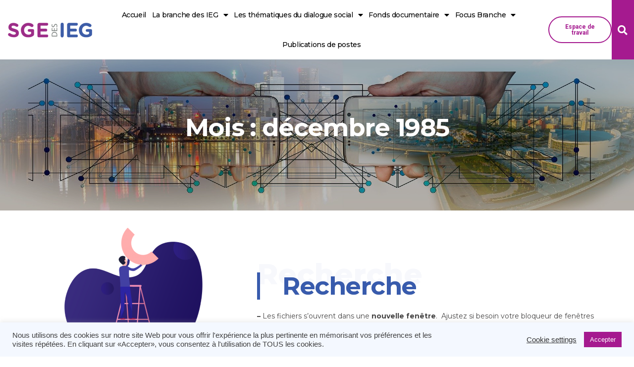

--- FILE ---
content_type: text/html; charset=UTF-8
request_url: https://sgeieg.fr/1985/12/
body_size: 313410
content:

<!DOCTYPE html>
<html lang="fr-FR">
<head>
<meta charset="UTF-8">
<meta name="viewport" content="width=device-width, initial-scale=1">
<link rel="profile" href="https://gmpg.org/xfn/11">

<title>décembre 1985 &#8211; SGE des IEG</title>
<meta name='robots' content='max-image-preview:large' />
<link rel='dns-prefetch' href='//sgeieg.fr' />
<link rel='dns-prefetch' href='//s.w.org' />
<link rel="alternate" type="application/rss+xml" title="SGE des IEG &raquo; Flux" href="https://sgeieg.fr/feed/" />
<link rel="alternate" type="application/rss+xml" title="SGE des IEG &raquo; Flux des commentaires" href="https://sgeieg.fr/comments/feed/" />
		<script>
			window._wpemojiSettings = {"baseUrl":"https:\/\/s.w.org\/images\/core\/emoji\/13.0.1\/72x72\/","ext":".png","svgUrl":"https:\/\/s.w.org\/images\/core\/emoji\/13.0.1\/svg\/","svgExt":".svg","source":{"concatemoji":"https:\/\/sgeieg.fr\/wp-includes\/js\/wp-emoji-release.min.js?ver=5.7.14"}};
			!function(e,a,t){var n,r,o,i=a.createElement("canvas"),p=i.getContext&&i.getContext("2d");function s(e,t){var a=String.fromCharCode;p.clearRect(0,0,i.width,i.height),p.fillText(a.apply(this,e),0,0);e=i.toDataURL();return p.clearRect(0,0,i.width,i.height),p.fillText(a.apply(this,t),0,0),e===i.toDataURL()}function c(e){var t=a.createElement("script");t.src=e,t.defer=t.type="text/javascript",a.getElementsByTagName("head")[0].appendChild(t)}for(o=Array("flag","emoji"),t.supports={everything:!0,everythingExceptFlag:!0},r=0;r<o.length;r++)t.supports[o[r]]=function(e){if(!p||!p.fillText)return!1;switch(p.textBaseline="top",p.font="600 32px Arial",e){case"flag":return s([127987,65039,8205,9895,65039],[127987,65039,8203,9895,65039])?!1:!s([55356,56826,55356,56819],[55356,56826,8203,55356,56819])&&!s([55356,57332,56128,56423,56128,56418,56128,56421,56128,56430,56128,56423,56128,56447],[55356,57332,8203,56128,56423,8203,56128,56418,8203,56128,56421,8203,56128,56430,8203,56128,56423,8203,56128,56447]);case"emoji":return!s([55357,56424,8205,55356,57212],[55357,56424,8203,55356,57212])}return!1}(o[r]),t.supports.everything=t.supports.everything&&t.supports[o[r]],"flag"!==o[r]&&(t.supports.everythingExceptFlag=t.supports.everythingExceptFlag&&t.supports[o[r]]);t.supports.everythingExceptFlag=t.supports.everythingExceptFlag&&!t.supports.flag,t.DOMReady=!1,t.readyCallback=function(){t.DOMReady=!0},t.supports.everything||(n=function(){t.readyCallback()},a.addEventListener?(a.addEventListener("DOMContentLoaded",n,!1),e.addEventListener("load",n,!1)):(e.attachEvent("onload",n),a.attachEvent("onreadystatechange",function(){"complete"===a.readyState&&t.readyCallback()})),(n=t.source||{}).concatemoji?c(n.concatemoji):n.wpemoji&&n.twemoji&&(c(n.twemoji),c(n.wpemoji)))}(window,document,window._wpemojiSettings);
		</script>
		<style>
img.wp-smiley,
img.emoji {
	display: inline !important;
	border: none !important;
	box-shadow: none !important;
	height: 1em !important;
	width: 1em !important;
	margin: 0 .07em !important;
	vertical-align: -0.1em !important;
	background: none !important;
	padding: 0 !important;
}
</style>
	<link rel='stylesheet' id='astra-theme-css-css'  href='https://sgeieg.fr/wp-content/themes/astra/assets/css/minified/style.min.css?ver=2.6.0' media='all' />
<style id='astra-theme-css-inline-css'>
html{font-size:93.75%;}a,.page-title{color:#0274be;}a:hover,a:focus{color:#3a3a3a;}body,button,input,select,textarea,.ast-button,.ast-custom-button{font-family:-apple-system,BlinkMacSystemFont,Segoe UI,Roboto,Oxygen-Sans,Ubuntu,Cantarell,Helvetica Neue,sans-serif;font-weight:inherit;font-size:15px;font-size:1rem;}blockquote{color:#000000;}.site-title{font-size:35px;font-size:2.3333333333333rem;}header .site-logo-img .custom-logo-link img{max-width:193px;}.astra-logo-svg{width:193px;}.ast-archive-description .ast-archive-title{font-size:40px;font-size:2.6666666666667rem;}.site-header .site-description{font-size:15px;font-size:1rem;}.entry-title{font-size:40px;font-size:2.6666666666667rem;}.comment-reply-title{font-size:24px;font-size:1.6rem;}.ast-comment-list #cancel-comment-reply-link{font-size:15px;font-size:1rem;}h1,.entry-content h1{font-size:40px;font-size:2.6666666666667rem;}h2,.entry-content h2{font-size:30px;font-size:2rem;}h3,.entry-content h3{font-size:25px;font-size:1.6666666666667rem;}h4,.entry-content h4{font-size:20px;font-size:1.3333333333333rem;}h5,.entry-content h5{font-size:18px;font-size:1.2rem;}h6,.entry-content h6{font-size:15px;font-size:1rem;}.ast-single-post .entry-title,.page-title{font-size:30px;font-size:2rem;}#secondary,#secondary button,#secondary input,#secondary select,#secondary textarea{font-size:15px;font-size:1rem;}::selection{background-color:#0274be;color:#ffffff;}body,h1,.entry-title a,.entry-content h1,h2,.entry-content h2,h3,.entry-content h3,h4,.entry-content h4,h5,.entry-content h5,h6,.entry-content h6,.wc-block-grid__product-title{color:#3a3a3a;}.tagcloud a:hover,.tagcloud a:focus,.tagcloud a.current-item{color:#ffffff;border-color:#0274be;background-color:#0274be;}.main-header-menu .menu-link,.ast-header-custom-item a{color:#3a3a3a;}.main-header-menu .menu-item:hover > .menu-link,.main-header-menu .menu-item:hover > .ast-menu-toggle,.main-header-menu .ast-masthead-custom-menu-items a:hover,.main-header-menu .menu-item.focus > .menu-link,.main-header-menu .menu-item.focus > .ast-menu-toggle,.main-header-menu .current-menu-item > .menu-link,.main-header-menu .current-menu-ancestor > .menu-link,.main-header-menu .current-menu-item > .ast-menu-toggle,.main-header-menu .current-menu-ancestor > .ast-menu-toggle{color:#0274be;}input:focus,input[type="text"]:focus,input[type="email"]:focus,input[type="url"]:focus,input[type="password"]:focus,input[type="reset"]:focus,input[type="search"]:focus,textarea:focus{border-color:#0274be;}input[type="radio"]:checked,input[type=reset],input[type="checkbox"]:checked,input[type="checkbox"]:hover:checked,input[type="checkbox"]:focus:checked,input[type=range]::-webkit-slider-thumb{border-color:#0274be;background-color:#0274be;box-shadow:none;}.site-footer a:hover + .post-count,.site-footer a:focus + .post-count{background:#0274be;border-color:#0274be;}.footer-adv .footer-adv-overlay{border-top-style:solid;border-top-color:#7a7a7a;}.ast-comment-meta{line-height:1.666666667;font-size:12px;font-size:0.8rem;}.single .nav-links .nav-previous,.single .nav-links .nav-next,.single .ast-author-details .author-title,.ast-comment-meta{color:#0274be;}.entry-meta,.entry-meta *{line-height:1.45;color:#0274be;}.entry-meta a:hover,.entry-meta a:hover *,.entry-meta a:focus,.entry-meta a:focus *{color:#3a3a3a;}.ast-404-layout-1 .ast-404-text{font-size:200px;font-size:13.333333333333rem;}.widget-title{font-size:21px;font-size:1.4rem;color:#3a3a3a;}#cat option,.secondary .calendar_wrap thead a,.secondary .calendar_wrap thead a:visited{color:#0274be;}.secondary .calendar_wrap #today,.ast-progress-val span{background:#0274be;}.secondary a:hover + .post-count,.secondary a:focus + .post-count{background:#0274be;border-color:#0274be;}.calendar_wrap #today > a{color:#ffffff;}.ast-pagination a,.page-links .page-link,.single .post-navigation a{color:#0274be;}.ast-pagination a:hover,.ast-pagination a:focus,.ast-pagination > span:hover:not(.dots),.ast-pagination > span.current,.page-links > .page-link,.page-links .page-link:hover,.post-navigation a:hover{color:#3a3a3a;}.ast-header-break-point .ast-mobile-menu-buttons-minimal.menu-toggle{background:transparent;color:#0274be;}.ast-header-break-point .ast-mobile-menu-buttons-outline.menu-toggle{background:transparent;border:1px solid #0274be;color:#0274be;}.ast-header-break-point .ast-mobile-menu-buttons-fill.menu-toggle{background:#0274be;}@media (min-width:1200px){.ast-separate-container.ast-right-sidebar .entry-content .wp-block-image.alignfull,.ast-separate-container.ast-left-sidebar .entry-content .wp-block-image.alignfull,.ast-separate-container.ast-right-sidebar .entry-content .wp-block-cover.alignfull,.ast-separate-container.ast-left-sidebar .entry-content .wp-block-cover.alignfull{margin-left:-6.67em;margin-right:-6.67em;max-width:unset;width:unset;}.ast-separate-container.ast-right-sidebar .entry-content .wp-block-image.alignwide,.ast-separate-container.ast-left-sidebar .entry-content .wp-block-image.alignwide,.ast-separate-container.ast-right-sidebar .entry-content .wp-block-cover.alignwide,.ast-separate-container.ast-left-sidebar .entry-content .wp-block-cover.alignwide{margin-left:-20px;margin-right:-20px;max-width:unset;width:unset;}.wp-block-group .has-background{padding:20px;}}@media (min-width:1200px){.ast-separate-container.ast-right-sidebar .entry-content .wp-block-group.alignwide,.ast-separate-container.ast-left-sidebar .entry-content .wp-block-group.alignwide,.ast-separate-container.ast-right-sidebar .entry-content .wp-block-cover.alignwide,.ast-separate-container.ast-left-sidebar .entry-content .wp-block-cover.alignwide,.ast-no-sidebar.ast-separate-container .entry-content .wp-block-group.alignwide,.ast-no-sidebar.ast-separate-container .entry-content .wp-block-cover.alignwide{margin-left:-20px;margin-right:-20px;padding-left:20px;padding-right:20px;}.ast-separate-container.ast-right-sidebar .entry-content .wp-block-group.alignfull,.ast-separate-container.ast-left-sidebar .entry-content .wp-block-group.alignfull,.ast-no-sidebar.ast-separate-container .entry-content .wp-block-group.alignfull,.ast-separate-container.ast-right-sidebar .entry-content .wp-block-cover.alignfull,.ast-separate-container.ast-left-sidebar .entry-content .wp-block-cover.alignfull,.ast-no-sidebar.ast-separate-container .entry-content .wp-block-cover.alignfull{margin-left:-6.67em;margin-right:-6.67em;padding-left:6.67em;padding-right:6.67em;}.ast-plain-container.ast-right-sidebar .entry-content .wp-block-group.alignwide,.ast-plain-container.ast-left-sidebar .entry-content .wp-block-group.alignwide,.ast-plain-container.ast-right-sidebar .entry-content .wp-block-group.alignfull,.ast-plain-container.ast-left-sidebar .entry-content .wp-block-group.alignfull{padding-left:20px;padding-right:20px;}.ast-plain-container.ast-no-sidebar .entry-content .alignwide .wp-block-group__inner-container,.ast-plain-container.ast-no-sidebar .entry-content .alignfull .wp-block-group__inner-container,.ast-plain-container.ast-no-sidebar .entry-content .alignwide .wp-block-cover__inner-container,.ast-plain-container.ast-no-sidebar .entry-content .alignfull .wp-block-cover__inner-container{max-width:1240px;margin-left:auto;margin-right:auto;padding-left:20px;padding-right:20px;}.ast-page-builder-template.ast-no-sidebar .entry-content .wp-block-group.alignwide,.ast-page-builder-template.ast-no-sidebar .entry-content .wp-block-group.alignfull{margin-left:0;margin-right:0;}.wp-block-cover-image.alignwide .wp-block-cover__inner-container,.wp-block-cover.alignwide .wp-block-cover__inner-container,.wp-block-cover-image.alignfull .wp-block-cover__inner-container,.wp-block-cover.alignfull .wp-block-cover__inner-container{width:100%;}.ast-page-builder-template.ast-no-sidebar .entry-content .wp-block-cover.alignwide,.ast-page-builder-template.ast-left-sidebar .entry-content .wp-block-cover.alignwide,.ast-page-builder-template.ast-right-sidebar .entry-content .wp-block-cover.alignwide,.ast-page-builder-template.ast-no-sidebar .entry-content .wp-block-cover.alignfull,.ast-page-builder-template.ast-left-sidebar .entry-content .wp-block-cover.alignfull,.ast-page-builder-template.ast-right-sidebar .entry-content .wp-block-cover.alignful{padding-right:0;padding-left:0;}}.wp-block-columns{margin-bottom:unset;}.wp-block-image.size-full{margin:2rem 0;}.wp-block-separator.has-background{padding:0;}.wp-block-gallery{margin-bottom:1.6em;}.wp-block-group{padding-top:4em;padding-bottom:4em;}.wp-block-group__inner-container .wp-block-columns:last-child,.wp-block-group__inner-container :last-child,.wp-block-table table{margin-bottom:0;}.blocks-gallery-grid{width:100%;}.wp-block-navigation-link__content{padding:5px 0;}.wp-block-group .wp-block-group .has-text-align-center,.wp-block-group .wp-block-column .has-text-align-center{max-width:100%;}.has-text-align-center{margin:0 auto;}@media (min-width:1200px){.wp-block-cover__inner-container,.alignwide .wp-block-group__inner-container,.alignfull .wp-block-group__inner-container{max-width:1200px;margin:0 auto;}.wp-block-group.alignnone,.wp-block-group.aligncenter,.wp-block-group.alignleft,.wp-block-group.alignright,.wp-block-group.alignwide,.wp-block-columns.alignwide{margin:2rem 0 1rem 0;}}@media (max-width:1200px){.wp-block-group{padding:3em;}.wp-block-group .wp-block-group{padding:1.5em;}.wp-block-columns,.wp-block-column{margin:1rem 0;}}@media (min-width:921px){.wp-block-columns .wp-block-group{padding:2em;}}@media (max-width:544px){.wp-block-media-text .wp-block-media-text__content{padding:3em 2em;}.wp-block-cover-image .wp-block-cover__inner-container,.wp-block-cover .wp-block-cover__inner-container{width:unset;}.wp-block-cover,.wp-block-cover-image{padding:2em 0;}.wp-block-group,.wp-block-cover{padding:2em;}.wp-block-media-text__media img,.wp-block-media-text__media video{width:unset;max-width:100%;}.wp-block-media-text.has-background .wp-block-media-text__content{padding:1em;}}@media (max-width:921px){#secondary.secondary{padding-top:0;}.ast-separate-container .ast-article-post,.ast-separate-container .ast-article-single{padding:1.5em 2.14em;}.ast-separate-container #primary,.ast-separate-container #secondary{padding:1.5em 0;}.ast-separate-container.ast-right-sidebar #secondary{padding-left:1em;padding-right:1em;}.ast-separate-container.ast-two-container #secondary{padding-left:0;padding-right:0;}.ast-page-builder-template .entry-header #secondary{margin-top:1.5em;}.ast-page-builder-template #secondary{margin-top:1.5em;}#primary,#secondary{padding:1.5em 0;margin:0;}.ast-left-sidebar #content > .ast-container{display:flex;flex-direction:column-reverse;width:100%;}.ast-author-box img.avatar{margin:20px 0 0 0;}.ast-pagination{padding-top:1.5em;text-align:center;}.ast-pagination .next.page-numbers{display:inherit;float:none;}}@media (max-width:921px){.ast-page-builder-template.ast-left-sidebar #secondary{padding-right:20px;}.ast-page-builder-template.ast-right-sidebar #secondary{padding-left:20px;}.ast-right-sidebar #primary{padding-right:0;}.ast-right-sidebar #secondary{padding-left:0;}.ast-left-sidebar #primary{padding-left:0;}.ast-left-sidebar #secondary{padding-right:0;}.ast-pagination .prev.page-numbers{padding-left:.5em;}.ast-pagination .next.page-numbers{padding-right:.5em;}}@media (min-width:922px){.ast-separate-container.ast-right-sidebar #primary,.ast-separate-container.ast-left-sidebar #primary{border:0;}.ast-separate-container.ast-right-sidebar #secondary,.ast-separate-container.ast-left-sidebar #secondary{border:0;margin-left:auto;margin-right:auto;}.ast-separate-container.ast-two-container #secondary .widget:last-child{margin-bottom:0;}.ast-separate-container .ast-comment-list li .comment-respond{padding-left:2.66666em;padding-right:2.66666em;}.ast-author-box{-js-display:flex;display:flex;}.ast-author-bio{flex:1;}.error404.ast-separate-container #primary,.search-no-results.ast-separate-container #primary{margin-bottom:4em;}}@media (min-width:922px){.ast-right-sidebar #primary{border-right:1px solid #eee;}.ast-right-sidebar #secondary{border-left:1px solid #eee;margin-left:-1px;}.ast-left-sidebar #primary{border-left:1px solid #eee;}.ast-left-sidebar #secondary{border-right:1px solid #eee;margin-right:-1px;}.ast-separate-container.ast-two-container.ast-right-sidebar #secondary{padding-left:30px;padding-right:0;}.ast-separate-container.ast-two-container.ast-left-sidebar #secondary{padding-right:30px;padding-left:0;}}.wp-block-button .wp-block-button__link,{color:#ffffff;}.wp-block-button .wp-block-button__link{border-style:solid;border-top-width:0;border-right-width:0;border-left-width:0;border-bottom-width:0;border-color:#0274be;background-color:#0274be;color:#ffffff;font-family:inherit;font-weight:inherit;line-height:1;border-radius:2px;padding-top:10px;padding-right:40px;padding-bottom:10px;padding-left:40px;}.wp-block-button .wp-block-button__link:hover,.wp-block-button .wp-block-button__link:focus{color:#ffffff;background-color:#3a3a3a;border-color:#3a3a3a;}.menu-toggle,button,.ast-button,.ast-custom-button,.button,input#submit,input[type="button"],input[type="submit"],input[type="reset"]{border-style:solid;border-top-width:0;border-right-width:0;border-left-width:0;border-bottom-width:0;color:#ffffff;border-color:#0274be;background-color:#0274be;border-radius:2px;padding-top:10px;padding-right:40px;padding-bottom:10px;padding-left:40px;font-family:inherit;font-weight:inherit;line-height:1;}button:focus,.menu-toggle:hover,button:hover,.ast-button:hover,.button:hover,input[type=reset]:hover,input[type=reset]:focus,input#submit:hover,input#submit:focus,input[type="button"]:hover,input[type="button"]:focus,input[type="submit"]:hover,input[type="submit"]:focus{color:#ffffff;background-color:#3a3a3a;border-color:#3a3a3a;}@media (min-width:921px){.ast-container{max-width:100%;}}@media (min-width:544px){.ast-container{max-width:100%;}}@media (max-width:544px){.ast-separate-container .ast-article-post,.ast-separate-container .ast-article-single{padding:1.5em 1em;}.ast-separate-container #content .ast-container{padding-left:0.54em;padding-right:0.54em;}.ast-separate-container #secondary{padding-top:0;}.ast-separate-container.ast-two-container #secondary .widget{margin-bottom:1.5em;padding-left:1em;padding-right:1em;}.ast-separate-container .comments-count-wrapper{padding:1.5em 1em;}.ast-separate-container .ast-comment-list li.depth-1{padding:1.5em 1em;margin-bottom:1.5em;}.ast-separate-container .ast-comment-list .bypostauthor{padding:.5em;}.ast-separate-container .ast-archive-description{padding:1.5em 1em;}.ast-search-menu-icon.ast-dropdown-active .search-field{width:170px;}.ast-separate-container .comment-respond{padding:1.5em 1em;}}@media (max-width:544px){.ast-comment-list .children{margin-left:0.66666em;}.ast-separate-container .ast-comment-list .bypostauthor li{padding:0 0 0 .5em;}}@media (max-width:921px){.ast-mobile-header-stack .main-header-bar .ast-search-menu-icon{display:inline-block;}.ast-header-break-point.ast-header-custom-item-outside .ast-mobile-header-stack .main-header-bar .ast-search-icon{margin:0;}.ast-comment-avatar-wrap img{max-width:2.5em;}.comments-area{margin-top:1.5em;}.ast-separate-container .comments-count-wrapper{padding:2em 2.14em;}.ast-separate-container .ast-comment-list li.depth-1{padding:1.5em 2.14em;}.ast-separate-container .comment-respond{padding:2em 2.14em;}}@media (max-width:921px){.ast-header-break-point .main-header-bar .ast-search-menu-icon.slide-search .search-form{right:0;}.ast-header-break-point .ast-mobile-header-stack .main-header-bar .ast-search-menu-icon.slide-search .search-form{right:-1em;}.ast-comment-avatar-wrap{margin-right:0.5em;}}@media (min-width:545px){.ast-page-builder-template .comments-area,.single.ast-page-builder-template .entry-header,.single.ast-page-builder-template .post-navigation{max-width:1240px;margin-left:auto;margin-right:auto;}}@media (max-width:921px){.ast-archive-description .ast-archive-title{font-size:40px;}.entry-title{font-size:30px;}h1,.entry-content h1{font-size:30px;}h2,.entry-content h2{font-size:25px;}h3,.entry-content h3{font-size:20px;}.ast-single-post .entry-title,.page-title{font-size:30px;}}@media (max-width:544px){.ast-archive-description .ast-archive-title{font-size:40px;}.entry-title{font-size:30px;}h1,.entry-content h1{font-size:30px;}h2,.entry-content h2{font-size:25px;}h3,.entry-content h3{font-size:20px;}.ast-single-post .entry-title,.page-title{font-size:30px;}}@media (max-width:921px){html{font-size:85.5%;}}@media (max-width:544px){html{font-size:85.5%;}}@media (min-width:922px){.ast-container{max-width:1240px;}}@font-face {font-family: "Astra";src: url(https://sgeieg.fr/wp-content/themes/astra/assets/fonts/astra.woff) format("woff"),url(https://sgeieg.fr/wp-content/themes/astra/assets/fonts/astra.ttf) format("truetype"),url(https://sgeieg.fr/wp-content/themes/astra/assets/fonts/astra.svg#astra) format("svg");font-weight: normal;font-style: normal;font-display: fallback;}@media (max-width:921px) {.main-header-bar .main-header-bar-navigation{display:none;}}.ast-desktop .main-header-menu.submenu-with-border .sub-menu,.ast-desktop .main-header-menu.submenu-with-border .astra-full-megamenu-wrapper{border-color:#0274be;}.ast-desktop .main-header-menu.submenu-with-border .sub-menu{border-top-width:2px;border-right-width:0px;border-left-width:0px;border-bottom-width:0px;border-style:solid;}.ast-desktop .main-header-menu.submenu-with-border .sub-menu .sub-menu{top:-2px;}.ast-desktop .main-header-menu.submenu-with-border .sub-menu .menu-link,.ast-desktop .main-header-menu.submenu-with-border .children .menu-link{border-bottom-width:0px;border-style:solid;border-color:#eaeaea;}@media (min-width:922px){.main-header-menu .sub-menu .menu-item.ast-left-align-sub-menu:hover > .sub-menu,.main-header-menu .sub-menu .menu-item.ast-left-align-sub-menu.focus > .sub-menu{margin-left:-0px;}}.ast-small-footer{border-top-style:solid;border-top-width:1px;border-top-color:#7a7a7a;}.ast-small-footer-wrap{text-align:center;}@media (max-width:920px){.ast-404-layout-1 .ast-404-text{font-size:100px;font-size:6.6666666666667rem;}}.ast-breadcrumbs .trail-browse,.ast-breadcrumbs .trail-items,.ast-breadcrumbs .trail-items li{display:inline-block;margin:0;padding:0;border:none;background:inherit;text-indent:0;}.ast-breadcrumbs .trail-browse{font-size:inherit;font-style:inherit;font-weight:inherit;color:inherit;}.ast-breadcrumbs .trail-items{list-style:none;}.trail-items li::after{padding:0 0.3em;content:"\00bb";}.trail-items li:last-of-type::after{display:none;}.ast-header-break-point .main-header-bar{border-bottom-width:1px;}@media (min-width:922px){.main-header-bar{border-bottom-width:1px;}}.ast-safari-browser-less-than-11 .main-header-menu .menu-item, .ast-safari-browser-less-than-11 .main-header-bar .ast-masthead-custom-menu-items{display:block;}.main-header-menu .menu-item, .main-header-bar .ast-masthead-custom-menu-items{-js-display:flex;display:flex;-webkit-box-pack:center;-webkit-justify-content:center;-moz-box-pack:center;-ms-flex-pack:center;justify-content:center;-webkit-box-orient:vertical;-webkit-box-direction:normal;-webkit-flex-direction:column;-moz-box-orient:vertical;-moz-box-direction:normal;-ms-flex-direction:column;flex-direction:column;}.main-header-menu > .menu-item > .menu-link{height:100%;-webkit-box-align:center;-webkit-align-items:center;-moz-box-align:center;-ms-flex-align:center;align-items:center;-js-display:flex;display:flex;}.ast-primary-menu-disabled .main-header-bar .ast-masthead-custom-menu-items{flex:unset;}
</style>
<link rel='stylesheet' id='astra-menu-animation-css'  href='https://sgeieg.fr/wp-content/themes/astra/assets/css/minified/menu-animation.min.css?ver=2.6.0' media='all' />
<link rel='stylesheet' id='wp-block-library-css'  href='https://sgeieg.fr/wp-includes/css/dist/block-library/style.min.css?ver=5.7.14' media='all' />
<link rel='stylesheet' id='cookie-law-info-css'  href='https://sgeieg.fr/wp-content/plugins/cookie-law-info/legacy/public/css/cookie-law-info-public.css?ver=3.2.2' media='all' />
<link rel='stylesheet' id='cookie-law-info-gdpr-css'  href='https://sgeieg.fr/wp-content/plugins/cookie-law-info/legacy/public/css/cookie-law-info-gdpr.css?ver=3.2.2' media='all' />
<link rel='stylesheet' id='graphina-charts-for-elementor-public-css'  href='https://sgeieg.fr/wp-content/plugins/graphina-elementor-charts-and-graphs/elementor/css/graphina-charts-for-elementor-public.css?ver=1.5.8' media='all' />
<link rel='stylesheet' id='graphina-charts-pro-requirement-css'  href='https://sgeieg.fr/wp-content/plugins/graphina-elementor-charts-and-graphs/elementor/css/graphina-charts-for-elementor-pro.css?ver=1.5.8' media='all' />
<link rel='stylesheet' id='rs-plugin-settings-css'  href='https://sgeieg.fr/wp-content/plugins/revslider/public/assets/css/rs6.css?ver=6.3.0' media='all' />
<style id='rs-plugin-settings-inline-css'>
#rs-demo-id {}
</style>
<link rel='stylesheet' id='searchandfilter-css'  href='https://sgeieg.fr/wp-content/plugins/search-filter/style.css?ver=1' media='all' />
<link rel='stylesheet' id='table-addons-for-elementor-css'  href='https://sgeieg.fr/wp-content/plugins/table-addons-for-elementor/public/css/table-addons-for-elementor-public.css?ver=1.0.1' media='all' />
<link rel='stylesheet' id='wpfd-search_filter-css'  href='https://sgeieg.fr/wp-content/plugins/wp-file-download/app/site/assets/css/search_filter.css?ver=5.7.14' media='all' />
<link rel='stylesheet' id='dashicons-css'  href='https://sgeieg.fr/wp-includes/css/dashicons.min.css?ver=5.7.14' media='all' />
<link rel='stylesheet' id='wpfd-modal-css'  href='https://sgeieg.fr/wp-content/plugins/wp-file-download/app/admin/assets/css/leanmodal.css?ver=5.7.14' media='all' />
<link rel='stylesheet' id='wpfd-viewer-css'  href='https://sgeieg.fr/wp-content/plugins/wp-file-download/app/site/assets/css/viewer.css?ver=5.0.4' media='all' />
<link rel='stylesheet' id='elementor-animations-css'  href='https://sgeieg.fr/wp-content/plugins/elementor/assets/lib/animations/animations.min.css?ver=3.2.4' media='all' />
<link rel='stylesheet' id='elementor-frontend-legacy-css'  href='https://sgeieg.fr/wp-content/plugins/elementor/assets/css/frontend-legacy.min.css?ver=3.2.4' media='all' />
<link rel='stylesheet' id='elementor-frontend-css'  href='https://sgeieg.fr/wp-content/plugins/elementor/assets/css/frontend.min.css?ver=3.2.4' media='all' />
<style id='elementor-frontend-inline-css'>
@font-face{font-family:eicons;src:url(https://sgeieg.fr/wp-content/plugins/elementor/assets/lib/eicons/fonts/eicons.eot?5.10.0);src:url(https://sgeieg.fr/wp-content/plugins/elementor/assets/lib/eicons/fonts/eicons.eot?5.10.0#iefix) format("embedded-opentype"),url(https://sgeieg.fr/wp-content/plugins/elementor/assets/lib/eicons/fonts/eicons.woff2?5.10.0) format("woff2"),url(https://sgeieg.fr/wp-content/plugins/elementor/assets/lib/eicons/fonts/eicons.woff?5.10.0) format("woff"),url(https://sgeieg.fr/wp-content/plugins/elementor/assets/lib/eicons/fonts/eicons.ttf?5.10.0) format("truetype"),url(https://sgeieg.fr/wp-content/plugins/elementor/assets/lib/eicons/fonts/eicons.svg?5.10.0#eicon) format("svg");font-weight:400;font-style:normal}
.elementor-kit-8811{--e-global-color-primary:#6EC1E4;--e-global-color-secondary:#54595F;--e-global-color-text:#7A7A7A;--e-global-color-accent:#61CE70;--e-global-typography-primary-font-family:"Roboto";--e-global-typography-primary-font-weight:600;--e-global-typography-secondary-font-family:"Roboto Slab";--e-global-typography-secondary-font-weight:400;--e-global-typography-text-font-family:"Roboto";--e-global-typography-text-font-weight:400;--e-global-typography-accent-font-family:"Roboto";--e-global-typography-accent-font-weight:500;}.elementor-section.elementor-section-boxed > .elementor-container{max-width:1140px;}.elementor-widget:not(:last-child){margin-bottom:20px;}{}h1.entry-title{display:var(--page-title-display);}@media(max-width:1024px){.elementor-section.elementor-section-boxed > .elementor-container{max-width:1024px;}}@media(max-width:767px){.elementor-section.elementor-section-boxed > .elementor-container{max-width:767px;}}
.elementor-widget-heading .elementor-heading-title{color:var( --e-global-color-primary );font-family:var( --e-global-typography-primary-font-family ), Sans-serif;font-weight:var( --e-global-typography-primary-font-weight );}.elementor-widget-image .widget-image-caption{color:var( --e-global-color-text );font-family:var( --e-global-typography-text-font-family ), Sans-serif;font-weight:var( --e-global-typography-text-font-weight );}.elementor-widget-text-editor{color:var( --e-global-color-text );font-family:var( --e-global-typography-text-font-family ), Sans-serif;font-weight:var( --e-global-typography-text-font-weight );}.elementor-widget-text-editor.elementor-drop-cap-view-stacked .elementor-drop-cap{background-color:var( --e-global-color-primary );}.elementor-widget-text-editor.elementor-drop-cap-view-framed .elementor-drop-cap, .elementor-widget-text-editor.elementor-drop-cap-view-default .elementor-drop-cap{color:var( --e-global-color-primary );border-color:var( --e-global-color-primary );}.elementor-widget-button .elementor-button{font-family:var( --e-global-typography-accent-font-family ), Sans-serif;font-weight:var( --e-global-typography-accent-font-weight );background-color:var( --e-global-color-accent );}.elementor-widget-divider{--divider-color:var( --e-global-color-secondary );}.elementor-widget-divider .elementor-divider__text{color:var( --e-global-color-secondary );font-family:var( --e-global-typography-secondary-font-family ), Sans-serif;font-weight:var( --e-global-typography-secondary-font-weight );}.elementor-widget-divider.elementor-view-stacked .elementor-icon{background-color:var( --e-global-color-secondary );}.elementor-widget-divider.elementor-view-framed .elementor-icon, .elementor-widget-divider.elementor-view-default .elementor-icon{color:var( --e-global-color-secondary );border-color:var( --e-global-color-secondary );}.elementor-widget-divider.elementor-view-framed .elementor-icon, .elementor-widget-divider.elementor-view-default .elementor-icon svg{fill:var( --e-global-color-secondary );}.elementor-widget-image-box .elementor-image-box-title{color:var( --e-global-color-primary );font-family:var( --e-global-typography-primary-font-family ), Sans-serif;font-weight:var( --e-global-typography-primary-font-weight );}.elementor-widget-image-box .elementor-image-box-description{color:var( --e-global-color-text );font-family:var( --e-global-typography-text-font-family ), Sans-serif;font-weight:var( --e-global-typography-text-font-weight );}.elementor-widget-icon.elementor-view-stacked .elementor-icon{background-color:var( --e-global-color-primary );}.elementor-widget-icon.elementor-view-framed .elementor-icon, .elementor-widget-icon.elementor-view-default .elementor-icon{color:var( --e-global-color-primary );border-color:var( --e-global-color-primary );}.elementor-widget-icon.elementor-view-framed .elementor-icon, .elementor-widget-icon.elementor-view-default .elementor-icon svg{fill:var( --e-global-color-primary );}.elementor-widget-icon-box.elementor-view-stacked .elementor-icon{background-color:var( --e-global-color-primary );}.elementor-widget-icon-box.elementor-view-framed .elementor-icon, .elementor-widget-icon-box.elementor-view-default .elementor-icon{fill:var( --e-global-color-primary );color:var( --e-global-color-primary );border-color:var( --e-global-color-primary );}.elementor-widget-icon-box .elementor-icon-box-title{color:var( --e-global-color-primary );}.elementor-widget-icon-box .elementor-icon-box-title, .elementor-widget-icon-box .elementor-icon-box-title a{font-family:var( --e-global-typography-primary-font-family ), Sans-serif;font-weight:var( --e-global-typography-primary-font-weight );}.elementor-widget-icon-box .elementor-icon-box-description{color:var( --e-global-color-text );font-family:var( --e-global-typography-text-font-family ), Sans-serif;font-weight:var( --e-global-typography-text-font-weight );}.elementor-widget-star-rating .elementor-star-rating__title{color:var( --e-global-color-text );font-family:var( --e-global-typography-text-font-family ), Sans-serif;font-weight:var( --e-global-typography-text-font-weight );}.elementor-widget-image-gallery .gallery-item .gallery-caption{font-family:var( --e-global-typography-accent-font-family ), Sans-serif;font-weight:var( --e-global-typography-accent-font-weight );}.elementor-widget-icon-list .elementor-icon-list-item:not(:last-child):after{border-color:var( --e-global-color-text );}.elementor-widget-icon-list .elementor-icon-list-icon i{color:var( --e-global-color-primary );}.elementor-widget-icon-list .elementor-icon-list-icon svg{fill:var( --e-global-color-primary );}.elementor-widget-icon-list .elementor-icon-list-text{color:var( --e-global-color-secondary );}.elementor-widget-icon-list .elementor-icon-list-item, .elementor-widget-icon-list .elementor-icon-list-item a{font-family:var( --e-global-typography-text-font-family ), Sans-serif;font-weight:var( --e-global-typography-text-font-weight );}.elementor-widget-counter .elementor-counter-number-wrapper{color:var( --e-global-color-primary );font-family:var( --e-global-typography-primary-font-family ), Sans-serif;font-weight:var( --e-global-typography-primary-font-weight );}.elementor-widget-counter .elementor-counter-title{color:var( --e-global-color-secondary );font-family:var( --e-global-typography-secondary-font-family ), Sans-serif;font-weight:var( --e-global-typography-secondary-font-weight );}.elementor-widget-progress .elementor-progress-wrapper .elementor-progress-bar{background-color:var( --e-global-color-primary );}.elementor-widget-progress .elementor-title{color:var( --e-global-color-primary );font-family:var( --e-global-typography-text-font-family ), Sans-serif;font-weight:var( --e-global-typography-text-font-weight );}.elementor-widget-testimonial .elementor-testimonial-content{color:var( --e-global-color-text );font-family:var( --e-global-typography-text-font-family ), Sans-serif;font-weight:var( --e-global-typography-text-font-weight );}.elementor-widget-testimonial .elementor-testimonial-name{color:var( --e-global-color-primary );font-family:var( --e-global-typography-primary-font-family ), Sans-serif;font-weight:var( --e-global-typography-primary-font-weight );}.elementor-widget-testimonial .elementor-testimonial-job{color:var( --e-global-color-secondary );font-family:var( --e-global-typography-secondary-font-family ), Sans-serif;font-weight:var( --e-global-typography-secondary-font-weight );}.elementor-widget-tabs .elementor-tab-title, .elementor-widget-tabs .elementor-tab-title a{color:var( --e-global-color-primary );}.elementor-widget-tabs .elementor-tab-title.elementor-active,
					 .elementor-widget-tabs .elementor-tab-title.elementor-active a{color:var( --e-global-color-accent );}.elementor-widget-tabs .elementor-tab-title{font-family:var( --e-global-typography-primary-font-family ), Sans-serif;font-weight:var( --e-global-typography-primary-font-weight );}.elementor-widget-tabs .elementor-tab-content{color:var( --e-global-color-text );font-family:var( --e-global-typography-text-font-family ), Sans-serif;font-weight:var( --e-global-typography-text-font-weight );}.elementor-widget-accordion .elementor-accordion-icon, .elementor-widget-accordion .elementor-accordion-title{color:var( --e-global-color-primary );}.elementor-widget-accordion .elementor-active .elementor-accordion-icon, .elementor-widget-accordion .elementor-active .elementor-accordion-title{color:var( --e-global-color-accent );}.elementor-widget-accordion .elementor-accordion-title{font-family:var( --e-global-typography-primary-font-family ), Sans-serif;font-weight:var( --e-global-typography-primary-font-weight );}.elementor-widget-accordion .elementor-tab-content{color:var( --e-global-color-text );font-family:var( --e-global-typography-text-font-family ), Sans-serif;font-weight:var( --e-global-typography-text-font-weight );}.elementor-widget-toggle .elementor-toggle-title, .elementor-widget-toggle .elementor-toggle-icon{color:var( --e-global-color-primary );}.elementor-widget-toggle .elementor-tab-title.elementor-active a, .elementor-widget-toggle .elementor-tab-title.elementor-active .elementor-toggle-icon{color:var( --e-global-color-accent );}.elementor-widget-toggle .elementor-toggle-title{font-family:var( --e-global-typography-primary-font-family ), Sans-serif;font-weight:var( --e-global-typography-primary-font-weight );}.elementor-widget-toggle .elementor-tab-content{color:var( --e-global-color-text );font-family:var( --e-global-typography-text-font-family ), Sans-serif;font-weight:var( --e-global-typography-text-font-weight );}.elementor-widget-alert .elementor-alert-title{font-family:var( --e-global-typography-primary-font-family ), Sans-serif;font-weight:var( --e-global-typography-primary-font-weight );}.elementor-widget-alert .elementor-alert-description{font-family:var( --e-global-typography-text-font-family ), Sans-serif;font-weight:var( --e-global-typography-text-font-weight );}.elementor-widget-line_chart .graphina-chart-heading{font-family:var( --e-global-typography-primary-font-family ), Sans-serif;font-weight:var( --e-global-typography-primary-font-weight );}.elementor-widget-line_chart .graphina-chart-sub-heading{font-family:var( --e-global-typography-secondary-font-family ), Sans-serif;font-weight:var( --e-global-typography-secondary-font-weight );}.elementor-widget-area_chart .graphina-chart-heading{font-family:var( --e-global-typography-primary-font-family ), Sans-serif;font-weight:var( --e-global-typography-primary-font-weight );}.elementor-widget-area_chart .graphina-chart-sub-heading{font-family:var( --e-global-typography-secondary-font-family ), Sans-serif;font-weight:var( --e-global-typography-secondary-font-weight );}.elementor-widget-column_chart .graphina-chart-heading{font-family:var( --e-global-typography-primary-font-family ), Sans-serif;font-weight:var( --e-global-typography-primary-font-weight );}.elementor-widget-column_chart .graphina-chart-sub-heading{font-family:var( --e-global-typography-secondary-font-family ), Sans-serif;font-weight:var( --e-global-typography-secondary-font-weight );}.elementor-widget-donut_chart .graphina-chart-heading{font-family:var( --e-global-typography-primary-font-family ), Sans-serif;font-weight:var( --e-global-typography-primary-font-weight );}.elementor-widget-donut_chart .graphina-chart-sub-heading{font-family:var( --e-global-typography-secondary-font-family ), Sans-serif;font-weight:var( --e-global-typography-secondary-font-weight );}.elementor-widget-pie_chart .graphina-chart-heading{font-family:var( --e-global-typography-primary-font-family ), Sans-serif;font-weight:var( --e-global-typography-primary-font-weight );}.elementor-widget-pie_chart .graphina-chart-sub-heading{font-family:var( --e-global-typography-secondary-font-family ), Sans-serif;font-weight:var( --e-global-typography-secondary-font-weight );}.elementor-widget-radar_chart .graphina-chart-heading{font-family:var( --e-global-typography-primary-font-family ), Sans-serif;font-weight:var( --e-global-typography-primary-font-weight );}.elementor-widget-radar_chart .graphina-chart-sub-heading{font-family:var( --e-global-typography-secondary-font-family ), Sans-serif;font-weight:var( --e-global-typography-secondary-font-weight );}.elementor-widget-bubble_chart .graphina-chart-heading{font-family:var( --e-global-typography-primary-font-family ), Sans-serif;font-weight:var( --e-global-typography-primary-font-weight );}.elementor-widget-bubble_chart .graphina-chart-sub-heading{font-family:var( --e-global-typography-secondary-font-family ), Sans-serif;font-weight:var( --e-global-typography-secondary-font-weight );}.elementor-widget-candle_chart .graphina-chart-heading{font-family:var( --e-global-typography-primary-font-family ), Sans-serif;font-weight:var( --e-global-typography-primary-font-weight );}.elementor-widget-candle_chart .graphina-chart-sub-heading{font-family:var( --e-global-typography-secondary-font-family ), Sans-serif;font-weight:var( --e-global-typography-secondary-font-weight );}.elementor-widget-heatmap_chart .graphina-chart-heading{font-family:var( --e-global-typography-primary-font-family ), Sans-serif;font-weight:var( --e-global-typography-primary-font-weight );}.elementor-widget-heatmap_chart .graphina-chart-sub-heading{font-family:var( --e-global-typography-secondary-font-family ), Sans-serif;font-weight:var( --e-global-typography-secondary-font-weight );}.elementor-widget-radial_chart .graphina-chart-heading{font-family:var( --e-global-typography-primary-font-family ), Sans-serif;font-weight:var( --e-global-typography-primary-font-weight );}.elementor-widget-radial_chart .graphina-chart-sub-heading{font-family:var( --e-global-typography-secondary-font-family ), Sans-serif;font-weight:var( --e-global-typography-secondary-font-weight );}.elementor-widget-timeline_chart .graphina-chart-heading{font-family:var( --e-global-typography-primary-font-family ), Sans-serif;font-weight:var( --e-global-typography-primary-font-weight );}.elementor-widget-timeline_chart .graphina-chart-sub-heading{font-family:var( --e-global-typography-secondary-font-family ), Sans-serif;font-weight:var( --e-global-typography-secondary-font-weight );}.elementor-widget-animated_radial .graphina-chart-heading{font-family:var( --e-global-typography-primary-font-family ), Sans-serif;font-weight:var( --e-global-typography-primary-font-weight );}.elementor-widget-animated_radial .graphina-chart-sub-heading{font-family:var( --e-global-typography-secondary-font-family ), Sans-serif;font-weight:var( --e-global-typography-secondary-font-weight );}.elementor-widget-polar_chart .graphina-chart-heading{font-family:var( --e-global-typography-primary-font-family ), Sans-serif;font-weight:var( --e-global-typography-primary-font-weight );}.elementor-widget-polar_chart .graphina-chart-sub-heading{font-family:var( --e-global-typography-secondary-font-family ), Sans-serif;font-weight:var( --e-global-typography-secondary-font-weight );}.elementor-widget-text-path{font-family:var( --e-global-typography-text-font-family ), Sans-serif;font-weight:var( --e-global-typography-text-font-weight );}.elementor-widget-theme-site-logo .widget-image-caption{color:var( --e-global-color-text );font-family:var( --e-global-typography-text-font-family ), Sans-serif;font-weight:var( --e-global-typography-text-font-weight );}.elementor-widget-theme-site-title .elementor-heading-title{color:var( --e-global-color-primary );font-family:var( --e-global-typography-primary-font-family ), Sans-serif;font-weight:var( --e-global-typography-primary-font-weight );}.elementor-widget-theme-page-title .elementor-heading-title{color:var( --e-global-color-primary );font-family:var( --e-global-typography-primary-font-family ), Sans-serif;font-weight:var( --e-global-typography-primary-font-weight );}.elementor-widget-theme-post-title .elementor-heading-title{color:var( --e-global-color-primary );font-family:var( --e-global-typography-primary-font-family ), Sans-serif;font-weight:var( --e-global-typography-primary-font-weight );}.elementor-widget-theme-post-excerpt .elementor-widget-container{color:var( --e-global-color-text );font-family:var( --e-global-typography-text-font-family ), Sans-serif;font-weight:var( --e-global-typography-text-font-weight );}.elementor-widget-theme-post-content{color:var( --e-global-color-text );font-family:var( --e-global-typography-text-font-family ), Sans-serif;font-weight:var( --e-global-typography-text-font-weight );}.elementor-widget-theme-post-featured-image .widget-image-caption{color:var( --e-global-color-text );font-family:var( --e-global-typography-text-font-family ), Sans-serif;font-weight:var( --e-global-typography-text-font-weight );}.elementor-widget-theme-archive-title .elementor-heading-title{color:var( --e-global-color-primary );font-family:var( --e-global-typography-primary-font-family ), Sans-serif;font-weight:var( --e-global-typography-primary-font-weight );}.elementor-widget-archive-posts .elementor-post__title, .elementor-widget-archive-posts .elementor-post__title a{color:var( --e-global-color-secondary );font-family:var( --e-global-typography-primary-font-family ), Sans-serif;font-weight:var( --e-global-typography-primary-font-weight );}.elementor-widget-archive-posts .elementor-post__meta-data{font-family:var( --e-global-typography-secondary-font-family ), Sans-serif;font-weight:var( --e-global-typography-secondary-font-weight );}.elementor-widget-archive-posts .elementor-post__excerpt p{font-family:var( --e-global-typography-text-font-family ), Sans-serif;font-weight:var( --e-global-typography-text-font-weight );}.elementor-widget-archive-posts .elementor-post__read-more{color:var( --e-global-color-accent );font-family:var( --e-global-typography-accent-font-family ), Sans-serif;font-weight:var( --e-global-typography-accent-font-weight );}.elementor-widget-archive-posts .elementor-post__card .elementor-post__badge{background-color:var( --e-global-color-accent );font-family:var( --e-global-typography-accent-font-family ), Sans-serif;font-weight:var( --e-global-typography-accent-font-weight );}.elementor-widget-archive-posts .elementor-pagination{font-family:var( --e-global-typography-secondary-font-family ), Sans-serif;font-weight:var( --e-global-typography-secondary-font-weight );}.elementor-widget-archive-posts .elementor-posts-nothing-found{color:var( --e-global-color-text );font-family:var( --e-global-typography-text-font-family ), Sans-serif;font-weight:var( --e-global-typography-text-font-weight );}.elementor-widget-posts .elementor-post__title, .elementor-widget-posts .elementor-post__title a{color:var( --e-global-color-secondary );font-family:var( --e-global-typography-primary-font-family ), Sans-serif;font-weight:var( --e-global-typography-primary-font-weight );}.elementor-widget-posts .elementor-post__meta-data{font-family:var( --e-global-typography-secondary-font-family ), Sans-serif;font-weight:var( --e-global-typography-secondary-font-weight );}.elementor-widget-posts .elementor-post__excerpt p{font-family:var( --e-global-typography-text-font-family ), Sans-serif;font-weight:var( --e-global-typography-text-font-weight );}.elementor-widget-posts .elementor-post__read-more{color:var( --e-global-color-accent );font-family:var( --e-global-typography-accent-font-family ), Sans-serif;font-weight:var( --e-global-typography-accent-font-weight );}.elementor-widget-posts .elementor-post__card .elementor-post__badge{background-color:var( --e-global-color-accent );font-family:var( --e-global-typography-accent-font-family ), Sans-serif;font-weight:var( --e-global-typography-accent-font-weight );}.elementor-widget-posts .elementor-pagination{font-family:var( --e-global-typography-secondary-font-family ), Sans-serif;font-weight:var( --e-global-typography-secondary-font-weight );}.elementor-widget-portfolio a .elementor-portfolio-item__overlay{background-color:var( --e-global-color-accent );}.elementor-widget-portfolio .elementor-portfolio-item__title{font-family:var( --e-global-typography-primary-font-family ), Sans-serif;font-weight:var( --e-global-typography-primary-font-weight );}.elementor-widget-portfolio .elementor-portfolio__filter{color:var( --e-global-color-text );font-family:var( --e-global-typography-primary-font-family ), Sans-serif;font-weight:var( --e-global-typography-primary-font-weight );}.elementor-widget-portfolio .elementor-portfolio__filter.elementor-active{color:var( --e-global-color-primary );}.elementor-widget-gallery .elementor-gallery-item__title{font-family:var( --e-global-typography-primary-font-family ), Sans-serif;font-weight:var( --e-global-typography-primary-font-weight );}.elementor-widget-gallery .elementor-gallery-item__description{font-family:var( --e-global-typography-text-font-family ), Sans-serif;font-weight:var( --e-global-typography-text-font-weight );}.elementor-widget-gallery{--galleries-title-color-normal:var( --e-global-color-primary );--galleries-title-color-hover:var( --e-global-color-secondary );--galleries-pointer-bg-color-hover:var( --e-global-color-accent );--gallery-title-color-active:var( --e-global-color-secondary );--galleries-pointer-bg-color-active:var( --e-global-color-accent );}.elementor-widget-gallery .elementor-gallery-title{font-family:var( --e-global-typography-primary-font-family ), Sans-serif;font-weight:var( --e-global-typography-primary-font-weight );}.elementor-widget-form .elementor-field-group > label, .elementor-widget-form .elementor-field-subgroup label{color:var( --e-global-color-text );}.elementor-widget-form .elementor-field-group > label{font-family:var( --e-global-typography-text-font-family ), Sans-serif;font-weight:var( --e-global-typography-text-font-weight );}.elementor-widget-form .elementor-field-type-html{color:var( --e-global-color-text );font-family:var( --e-global-typography-text-font-family ), Sans-serif;font-weight:var( --e-global-typography-text-font-weight );}.elementor-widget-form .elementor-field-group .elementor-field{color:var( --e-global-color-text );}.elementor-widget-form .elementor-field-group .elementor-field, .elementor-widget-form .elementor-field-subgroup label{font-family:var( --e-global-typography-text-font-family ), Sans-serif;font-weight:var( --e-global-typography-text-font-weight );}.elementor-widget-form .elementor-button{font-family:var( --e-global-typography-accent-font-family ), Sans-serif;font-weight:var( --e-global-typography-accent-font-weight );}.elementor-widget-form .e-form__buttons__wrapper__button-next{background-color:var( --e-global-color-accent );}.elementor-widget-form .elementor-button[type="submit"]{background-color:var( --e-global-color-accent );}.elementor-widget-form .e-form__buttons__wrapper__button-previous{background-color:var( --e-global-color-accent );}.elementor-widget-form .elementor-message{font-family:var( --e-global-typography-text-font-family ), Sans-serif;font-weight:var( --e-global-typography-text-font-weight );}.elementor-widget-form .e-form__indicators__indicator, .elementor-widget-form .e-form__indicators__indicator__label{font-family:var( --e-global-typography-accent-font-family ), Sans-serif;font-weight:var( --e-global-typography-accent-font-weight );}.elementor-widget-form{--e-form-steps-indicator-inactive-primary-color:var( --e-global-color-text );--e-form-steps-indicator-active-primary-color:var( --e-global-color-accent );--e-form-steps-indicator-completed-primary-color:var( --e-global-color-accent );--e-form-steps-indicator-progress-color:var( --e-global-color-accent );--e-form-steps-indicator-progress-background-color:var( --e-global-color-text );--e-form-steps-indicator-progress-meter-color:var( --e-global-color-text );}.elementor-widget-form .e-form__indicators__indicator__progress__meter{font-family:var( --e-global-typography-accent-font-family ), Sans-serif;font-weight:var( --e-global-typography-accent-font-weight );}.elementor-widget-login .elementor-field-group > a{color:var( --e-global-color-text );}.elementor-widget-login .elementor-field-group > a:hover{color:var( --e-global-color-accent );}.elementor-widget-login .elementor-form-fields-wrapper label{color:var( --e-global-color-text );font-family:var( --e-global-typography-text-font-family ), Sans-serif;font-weight:var( --e-global-typography-text-font-weight );}.elementor-widget-login .elementor-field-group .elementor-field{color:var( --e-global-color-text );}.elementor-widget-login .elementor-field-group .elementor-field, .elementor-widget-login .elementor-field-subgroup label{font-family:var( --e-global-typography-text-font-family ), Sans-serif;font-weight:var( --e-global-typography-text-font-weight );}.elementor-widget-login .elementor-button{font-family:var( --e-global-typography-accent-font-family ), Sans-serif;font-weight:var( --e-global-typography-accent-font-weight );background-color:var( --e-global-color-accent );}.elementor-widget-login .elementor-widget-container .elementor-login__logged-in-message{color:var( --e-global-color-text );font-family:var( --e-global-typography-text-font-family ), Sans-serif;font-weight:var( --e-global-typography-text-font-weight );}.elementor-widget-slides .elementor-slide-heading{font-family:var( --e-global-typography-primary-font-family ), Sans-serif;font-weight:var( --e-global-typography-primary-font-weight );}.elementor-widget-slides .elementor-slide-description{font-family:var( --e-global-typography-secondary-font-family ), Sans-serif;font-weight:var( --e-global-typography-secondary-font-weight );}.elementor-widget-slides .elementor-slide-button{font-family:var( --e-global-typography-accent-font-family ), Sans-serif;font-weight:var( --e-global-typography-accent-font-weight );}.elementor-widget-nav-menu .elementor-nav-menu .elementor-item{font-family:var( --e-global-typography-primary-font-family ), Sans-serif;font-weight:var( --e-global-typography-primary-font-weight );}.elementor-widget-nav-menu .elementor-nav-menu--main .elementor-item{color:var( --e-global-color-text );}.elementor-widget-nav-menu .elementor-nav-menu--main .elementor-item:hover,
					.elementor-widget-nav-menu .elementor-nav-menu--main .elementor-item.elementor-item-active,
					.elementor-widget-nav-menu .elementor-nav-menu--main .elementor-item.highlighted,
					.elementor-widget-nav-menu .elementor-nav-menu--main .elementor-item:focus{color:var( --e-global-color-accent );}.elementor-widget-nav-menu .elementor-nav-menu--main:not(.e--pointer-framed) .elementor-item:before,
					.elementor-widget-nav-menu .elementor-nav-menu--main:not(.e--pointer-framed) .elementor-item:after{background-color:var( --e-global-color-accent );}.elementor-widget-nav-menu .e--pointer-framed .elementor-item:before,
					.elementor-widget-nav-menu .e--pointer-framed .elementor-item:after{border-color:var( --e-global-color-accent );}.elementor-widget-nav-menu .elementor-nav-menu--dropdown .elementor-item, .elementor-widget-nav-menu .elementor-nav-menu--dropdown  .elementor-sub-item{font-family:var( --e-global-typography-accent-font-family ), Sans-serif;font-weight:var( --e-global-typography-accent-font-weight );}.elementor-widget-animated-headline .elementor-headline-dynamic-wrapper path{stroke:var( --e-global-color-accent );}.elementor-widget-animated-headline .elementor-headline-plain-text{color:var( --e-global-color-secondary );}.elementor-widget-animated-headline .elementor-headline{font-family:var( --e-global-typography-primary-font-family ), Sans-serif;font-weight:var( --e-global-typography-primary-font-weight );}.elementor-widget-animated-headline{--dynamic-text-color:var( --e-global-color-secondary );}.elementor-widget-animated-headline .elementor-headline-dynamic-text{font-family:var( --e-global-typography-primary-font-family ), Sans-serif;font-weight:var( --e-global-typography-primary-font-weight );}.elementor-widget-price-list .elementor-price-list-header{color:var( --e-global-color-primary );font-family:var( --e-global-typography-primary-font-family ), Sans-serif;font-weight:var( --e-global-typography-primary-font-weight );}.elementor-widget-price-list .elementor-price-list-description{color:var( --e-global-color-text );font-family:var( --e-global-typography-text-font-family ), Sans-serif;font-weight:var( --e-global-typography-text-font-weight );}.elementor-widget-price-list .elementor-price-list-separator{border-bottom-color:var( --e-global-color-secondary );}.elementor-widget-price-table .elementor-price-table__header{background-color:var( --e-global-color-secondary );}.elementor-widget-price-table .elementor-price-table__heading{font-family:var( --e-global-typography-primary-font-family ), Sans-serif;font-weight:var( --e-global-typography-primary-font-weight );}.elementor-widget-price-table .elementor-price-table__subheading{font-family:var( --e-global-typography-secondary-font-family ), Sans-serif;font-weight:var( --e-global-typography-secondary-font-weight );}.elementor-widget-price-table .elementor-price-table__price{font-family:var( --e-global-typography-primary-font-family ), Sans-serif;font-weight:var( --e-global-typography-primary-font-weight );}.elementor-widget-price-table .elementor-price-table__original-price{color:var( --e-global-color-secondary );font-family:var( --e-global-typography-primary-font-family ), Sans-serif;font-weight:var( --e-global-typography-primary-font-weight );}.elementor-widget-price-table .elementor-price-table__period{color:var( --e-global-color-secondary );font-family:var( --e-global-typography-secondary-font-family ), Sans-serif;font-weight:var( --e-global-typography-secondary-font-weight );}.elementor-widget-price-table .elementor-price-table__features-list{color:var( --e-global-color-text );}.elementor-widget-price-table .elementor-price-table__features-list li{font-family:var( --e-global-typography-text-font-family ), Sans-serif;font-weight:var( --e-global-typography-text-font-weight );}.elementor-widget-price-table .elementor-price-table__features-list li:before{border-top-color:var( --e-global-color-text );}.elementor-widget-price-table .elementor-price-table__button{font-family:var( --e-global-typography-accent-font-family ), Sans-serif;font-weight:var( --e-global-typography-accent-font-weight );background-color:var( --e-global-color-accent );}.elementor-widget-price-table .elementor-price-table__additional_info{color:var( --e-global-color-text );font-family:var( --e-global-typography-text-font-family ), Sans-serif;font-weight:var( --e-global-typography-text-font-weight );}.elementor-widget-price-table .elementor-price-table__ribbon-inner{background-color:var( --e-global-color-accent );font-family:var( --e-global-typography-accent-font-family ), Sans-serif;font-weight:var( --e-global-typography-accent-font-weight );}.elementor-widget-flip-box .elementor-flip-box__front .elementor-flip-box__layer__title{font-family:var( --e-global-typography-primary-font-family ), Sans-serif;font-weight:var( --e-global-typography-primary-font-weight );}.elementor-widget-flip-box .elementor-flip-box__front .elementor-flip-box__layer__description{font-family:var( --e-global-typography-text-font-family ), Sans-serif;font-weight:var( --e-global-typography-text-font-weight );}.elementor-widget-flip-box .elementor-flip-box__back .elementor-flip-box__layer__title{font-family:var( --e-global-typography-primary-font-family ), Sans-serif;font-weight:var( --e-global-typography-primary-font-weight );}.elementor-widget-flip-box .elementor-flip-box__back .elementor-flip-box__layer__description{font-family:var( --e-global-typography-text-font-family ), Sans-serif;font-weight:var( --e-global-typography-text-font-weight );}.elementor-widget-flip-box .elementor-flip-box__button{font-family:var( --e-global-typography-accent-font-family ), Sans-serif;font-weight:var( --e-global-typography-accent-font-weight );}.elementor-widget-call-to-action .elementor-cta__title{font-family:var( --e-global-typography-primary-font-family ), Sans-serif;font-weight:var( --e-global-typography-primary-font-weight );}.elementor-widget-call-to-action .elementor-cta__description{font-family:var( --e-global-typography-text-font-family ), Sans-serif;font-weight:var( --e-global-typography-text-font-weight );}.elementor-widget-call-to-action .elementor-cta__button{font-family:var( --e-global-typography-accent-font-family ), Sans-serif;font-weight:var( --e-global-typography-accent-font-weight );}.elementor-widget-call-to-action .elementor-ribbon-inner{background-color:var( --e-global-color-accent );font-family:var( --e-global-typography-accent-font-family ), Sans-serif;font-weight:var( --e-global-typography-accent-font-weight );}.elementor-widget-media-carousel .elementor-carousel-image-overlay{font-family:var( --e-global-typography-accent-font-family ), Sans-serif;font-weight:var( --e-global-typography-accent-font-weight );}.elementor-widget-testimonial-carousel .elementor-testimonial__text{color:var( --e-global-color-text );font-family:var( --e-global-typography-text-font-family ), Sans-serif;font-weight:var( --e-global-typography-text-font-weight );}.elementor-widget-testimonial-carousel .elementor-testimonial__name{color:var( --e-global-color-text );font-family:var( --e-global-typography-primary-font-family ), Sans-serif;font-weight:var( --e-global-typography-primary-font-weight );}.elementor-widget-testimonial-carousel .elementor-testimonial__title{color:var( --e-global-color-primary );font-family:var( --e-global-typography-secondary-font-family ), Sans-serif;font-weight:var( --e-global-typography-secondary-font-weight );}.elementor-widget-reviews .elementor-testimonial__header, .elementor-widget-reviews .elementor-testimonial__name{font-family:var( --e-global-typography-primary-font-family ), Sans-serif;font-weight:var( --e-global-typography-primary-font-weight );}.elementor-widget-reviews .elementor-testimonial__text{font-family:var( --e-global-typography-text-font-family ), Sans-serif;font-weight:var( --e-global-typography-text-font-weight );}.elementor-widget-table-of-contents{--header-color:var( --e-global-color-secondary );--item-text-color:var( --e-global-color-text );--item-text-hover-color:var( --e-global-color-accent );--marker-color:var( --e-global-color-text );}.elementor-widget-table-of-contents .elementor-toc__header, .elementor-widget-table-of-contents .elementor-toc__header-title{font-family:var( --e-global-typography-primary-font-family ), Sans-serif;font-weight:var( --e-global-typography-primary-font-weight );}.elementor-widget-table-of-contents .elementor-toc__list-item{font-family:var( --e-global-typography-text-font-family ), Sans-serif;font-weight:var( --e-global-typography-text-font-weight );}.elementor-widget-countdown .elementor-countdown-item{background-color:var( --e-global-color-primary );}.elementor-widget-countdown .elementor-countdown-digits{font-family:var( --e-global-typography-text-font-family ), Sans-serif;font-weight:var( --e-global-typography-text-font-weight );}.elementor-widget-countdown .elementor-countdown-label{font-family:var( --e-global-typography-secondary-font-family ), Sans-serif;font-weight:var( --e-global-typography-secondary-font-weight );}.elementor-widget-countdown .elementor-countdown-expire--message{color:var( --e-global-color-text );font-family:var( --e-global-typography-text-font-family ), Sans-serif;font-weight:var( --e-global-typography-text-font-weight );}.elementor-widget-search-form input[type="search"].elementor-search-form__input{font-family:var( --e-global-typography-text-font-family ), Sans-serif;font-weight:var( --e-global-typography-text-font-weight );}.elementor-widget-search-form .elementor-search-form__input,
					.elementor-widget-search-form .elementor-search-form__icon,
					.elementor-widget-search-form .elementor-lightbox .dialog-lightbox-close-button,
					.elementor-widget-search-form .elementor-lightbox .dialog-lightbox-close-button:hover,
					.elementor-widget-search-form.elementor-search-form--skin-full_screen input[type="search"].elementor-search-form__input{color:var( --e-global-color-text );}.elementor-widget-search-form .elementor-search-form__submit{font-family:var( --e-global-typography-text-font-family ), Sans-serif;font-weight:var( --e-global-typography-text-font-weight );background-color:var( --e-global-color-secondary );}.elementor-widget-author-box .elementor-author-box__name{color:var( --e-global-color-secondary );font-family:var( --e-global-typography-primary-font-family ), Sans-serif;font-weight:var( --e-global-typography-primary-font-weight );}.elementor-widget-author-box .elementor-author-box__bio{color:var( --e-global-color-text );font-family:var( --e-global-typography-text-font-family ), Sans-serif;font-weight:var( --e-global-typography-text-font-weight );}.elementor-widget-author-box .elementor-author-box__button{color:var( --e-global-color-secondary );border-color:var( --e-global-color-secondary );font-family:var( --e-global-typography-accent-font-family ), Sans-serif;font-weight:var( --e-global-typography-accent-font-weight );}.elementor-widget-author-box .elementor-author-box__button:hover{border-color:var( --e-global-color-secondary );color:var( --e-global-color-secondary );}.elementor-widget-post-navigation span.post-navigation__prev--label{color:var( --e-global-color-text );}.elementor-widget-post-navigation span.post-navigation__next--label{color:var( --e-global-color-text );}.elementor-widget-post-navigation span.post-navigation__prev--label, .elementor-widget-post-navigation span.post-navigation__next--label{font-family:var( --e-global-typography-secondary-font-family ), Sans-serif;font-weight:var( --e-global-typography-secondary-font-weight );}.elementor-widget-post-navigation span.post-navigation__prev--title, .elementor-widget-post-navigation span.post-navigation__next--title{color:var( --e-global-color-secondary );font-family:var( --e-global-typography-secondary-font-family ), Sans-serif;font-weight:var( --e-global-typography-secondary-font-weight );}.elementor-widget-post-info .elementor-icon-list-item:not(:last-child):after{border-color:var( --e-global-color-text );}.elementor-widget-post-info .elementor-icon-list-icon i{color:var( --e-global-color-primary );}.elementor-widget-post-info .elementor-icon-list-icon svg{fill:var( --e-global-color-primary );}.elementor-widget-post-info .elementor-icon-list-text, .elementor-widget-post-info .elementor-icon-list-text a{color:var( --e-global-color-secondary );}.elementor-widget-post-info .elementor-icon-list-item{font-family:var( --e-global-typography-text-font-family ), Sans-serif;font-weight:var( --e-global-typography-text-font-weight );}.elementor-widget-sitemap .elementor-sitemap-title{color:var( --e-global-color-primary );font-family:var( --e-global-typography-primary-font-family ), Sans-serif;font-weight:var( --e-global-typography-primary-font-weight );}.elementor-widget-sitemap .elementor-sitemap-item, .elementor-widget-sitemap span.elementor-sitemap-list, .elementor-widget-sitemap .elementor-sitemap-item a{color:var( --e-global-color-text );font-family:var( --e-global-typography-text-font-family ), Sans-serif;font-weight:var( --e-global-typography-text-font-weight );}.elementor-widget-sitemap .elementor-sitemap-item{color:var( --e-global-color-text );}.elementor-widget-blockquote .elementor-blockquote__content{color:var( --e-global-color-text );}.elementor-widget-blockquote .elementor-blockquote__author{color:var( --e-global-color-secondary );}.elementor-widget-lottie{--caption-color:var( --e-global-color-text );}.elementor-widget-lottie .e-lottie__caption{font-family:var( --e-global-typography-text-font-family ), Sans-serif;font-weight:var( --e-global-typography-text-font-weight );}.elementor-widget-paypal-button .elementor-button{font-family:var( --e-global-typography-accent-font-family ), Sans-serif;font-weight:var( --e-global-typography-accent-font-weight );background-color:var( --e-global-color-accent );}.elementor-widget-paypal-button .elementor-message{font-family:var( --e-global-typography-text-font-family ), Sans-serif;font-weight:var( --e-global-typography-text-font-weight );}
.elementor-4415 .elementor-element.elementor-element-8a2bbad > .elementor-container{min-height:0px;}.elementor-4415 .elementor-element.elementor-element-8a2bbad > .elementor-container > .elementor-row > .elementor-column > .elementor-column-wrap > .elementor-widget-wrap{align-content:center;align-items:center;}.elementor-4415 .elementor-element.elementor-element-8a2bbad:not(.elementor-motion-effects-element-type-background), .elementor-4415 .elementor-element.elementor-element-8a2bbad > .elementor-motion-effects-container > .elementor-motion-effects-layer{background-color:#FFFFFF;}.elementor-4415 .elementor-element.elementor-element-8a2bbad{transition:background 0.3s, border 0.3s, border-radius 0.3s, box-shadow 0.3s;}.elementor-4415 .elementor-element.elementor-element-8a2bbad > .elementor-background-overlay{transition:background 0.3s, border-radius 0.3s, opacity 0.3s;}.elementor-4415 .elementor-element.elementor-element-8043e49{text-align:right;}.elementor-4415 .elementor-element.elementor-element-6cc592b .elementor-menu-toggle{margin-left:auto;font-size:25px;border-width:0px;border-radius:0px;}.elementor-4415 .elementor-element.elementor-element-6cc592b .elementor-nav-menu .elementor-item{font-family:"Montserrat", Sans-serif;font-size:14px;font-weight:500;letter-spacing:-0.4px;}.elementor-4415 .elementor-element.elementor-element-6cc592b .elementor-nav-menu--main .elementor-item{color:#000000;padding-left:0px;padding-right:0px;padding-top:20px;padding-bottom:20px;}.elementor-4415 .elementor-element.elementor-element-6cc592b .elementor-nav-menu--main .elementor-item:hover,
					.elementor-4415 .elementor-element.elementor-element-6cc592b .elementor-nav-menu--main .elementor-item.elementor-item-active,
					.elementor-4415 .elementor-element.elementor-element-6cc592b .elementor-nav-menu--main .elementor-item.highlighted,
					.elementor-4415 .elementor-element.elementor-element-6cc592b .elementor-nav-menu--main .elementor-item:focus{color:#34458A;}.elementor-4415 .elementor-element.elementor-element-6cc592b .elementor-nav-menu--main:not(.e--pointer-framed) .elementor-item:before,
					.elementor-4415 .elementor-element.elementor-element-6cc592b .elementor-nav-menu--main:not(.e--pointer-framed) .elementor-item:after{background-color:#61CE7000;}.elementor-4415 .elementor-element.elementor-element-6cc592b .e--pointer-framed .elementor-item:before,
					.elementor-4415 .elementor-element.elementor-element-6cc592b .e--pointer-framed .elementor-item:after{border-color:#61CE7000;}.elementor-4415 .elementor-element.elementor-element-6cc592b .elementor-nav-menu--main .elementor-item.elementor-item-active{color:#801269;}.elementor-4415 .elementor-element.elementor-element-6cc592b .elementor-nav-menu--main:not(.e--pointer-framed) .elementor-item.elementor-item-active:before,
					.elementor-4415 .elementor-element.elementor-element-6cc592b .elementor-nav-menu--main:not(.e--pointer-framed) .elementor-item.elementor-item-active:after{background-color:#801269;}.elementor-4415 .elementor-element.elementor-element-6cc592b .e--pointer-framed .elementor-item.elementor-item-active:before,
					.elementor-4415 .elementor-element.elementor-element-6cc592b .e--pointer-framed .elementor-item.elementor-item-active:after{border-color:#801269;}.elementor-4415 .elementor-element.elementor-element-6cc592b .e--pointer-framed .elementor-item:before{border-width:0px;}.elementor-4415 .elementor-element.elementor-element-6cc592b .e--pointer-framed.e--animation-draw .elementor-item:before{border-width:0 0 0px 0px;}.elementor-4415 .elementor-element.elementor-element-6cc592b .e--pointer-framed.e--animation-draw .elementor-item:after{border-width:0px 0px 0 0;}.elementor-4415 .elementor-element.elementor-element-6cc592b .e--pointer-framed.e--animation-corners .elementor-item:before{border-width:0px 0 0 0px;}.elementor-4415 .elementor-element.elementor-element-6cc592b .e--pointer-framed.e--animation-corners .elementor-item:after{border-width:0 0px 0px 0;}.elementor-4415 .elementor-element.elementor-element-6cc592b .e--pointer-underline .elementor-item:after,
					 .elementor-4415 .elementor-element.elementor-element-6cc592b .e--pointer-overline .elementor-item:before,
					 .elementor-4415 .elementor-element.elementor-element-6cc592b .e--pointer-double-line .elementor-item:before,
					 .elementor-4415 .elementor-element.elementor-element-6cc592b .e--pointer-double-line .elementor-item:after{height:0px;}body:not(.rtl) .elementor-4415 .elementor-element.elementor-element-6cc592b .elementor-nav-menu--layout-horizontal .elementor-nav-menu > li:not(:last-child){margin-right:12px;}body.rtl .elementor-4415 .elementor-element.elementor-element-6cc592b .elementor-nav-menu--layout-horizontal .elementor-nav-menu > li:not(:last-child){margin-left:12px;}.elementor-4415 .elementor-element.elementor-element-6cc592b .elementor-nav-menu--main:not(.elementor-nav-menu--layout-horizontal) .elementor-nav-menu > li:not(:last-child){margin-bottom:12px;}.elementor-4415 .elementor-element.elementor-element-6cc592b .elementor-nav-menu--dropdown a, .elementor-4415 .elementor-element.elementor-element-6cc592b .elementor-menu-toggle{color:#34458A;}.elementor-4415 .elementor-element.elementor-element-6cc592b .elementor-nav-menu--dropdown{background-color:#F4F8FF;border-style:solid;border-width:3px 0px 0px 0px;border-color:#34458A;}.elementor-4415 .elementor-element.elementor-element-6cc592b .elementor-nav-menu--dropdown a:hover,
					.elementor-4415 .elementor-element.elementor-element-6cc592b .elementor-nav-menu--dropdown a.elementor-item-active,
					.elementor-4415 .elementor-element.elementor-element-6cc592b .elementor-nav-menu--dropdown a.highlighted,
					.elementor-4415 .elementor-element.elementor-element-6cc592b .elementor-menu-toggle:hover{color:#FFFFFF;}.elementor-4415 .elementor-element.elementor-element-6cc592b .elementor-nav-menu--dropdown a:hover,
					.elementor-4415 .elementor-element.elementor-element-6cc592b .elementor-nav-menu--dropdown a.elementor-item-active,
					.elementor-4415 .elementor-element.elementor-element-6cc592b .elementor-nav-menu--dropdown a.highlighted{background-color:#34458A;}.elementor-4415 .elementor-element.elementor-element-6cc592b .elementor-nav-menu--dropdown .elementor-item, .elementor-4415 .elementor-element.elementor-element-6cc592b .elementor-nav-menu--dropdown  .elementor-sub-item{font-family:"Montserrat", Sans-serif;font-size:14px;font-weight:500;letter-spacing:-0.4px;}.elementor-4415 .elementor-element.elementor-element-6cc592b div.elementor-menu-toggle{color:#ffffff;}.elementor-4415 .elementor-element.elementor-element-6cc592b div.elementor-menu-toggle:hover{color:#00ce1b;}.elementor-4415 .elementor-element.elementor-element-b37c21c .elementor-button{font-family:"Roboto", Sans-serif;font-size:12px;font-weight:700;fill:#A51A8F;color:#A51A8F;background-color:#61CE7000;border-style:solid;border-width:2px 2px 2px 2px;border-radius:50px 50px 50px 50px;padding:13px 15px 13px 15px;}.elementor-4415 .elementor-element.elementor-element-b37c21c .elementor-button:hover, .elementor-4415 .elementor-element.elementor-element-b37c21c .elementor-button:focus{color:#FFFFFF;background-color:#A51A8F;}.elementor-4415 .elementor-element.elementor-element-b37c21c .elementor-button:hover svg, .elementor-4415 .elementor-element.elementor-element-b37c21c .elementor-button:focus svg{fill:#FFFFFF;}.elementor-4415 .elementor-element.elementor-element-88d8460:not(.elementor-motion-effects-element-type-background) > .elementor-column-wrap, .elementor-4415 .elementor-element.elementor-element-88d8460 > .elementor-column-wrap > .elementor-motion-effects-container > .elementor-motion-effects-layer{background-color:#A51A8F;}.elementor-4415 .elementor-element.elementor-element-88d8460 > .elementor-element-populated{transition:background 0.3s, border 0.3s, border-radius 0.3s, box-shadow 0.3s;}.elementor-4415 .elementor-element.elementor-element-88d8460 > .elementor-element-populated > .elementor-background-overlay{transition:background 0.3s, border-radius 0.3s, opacity 0.3s;}.elementor-4415 .elementor-element.elementor-element-e3e407b .elementor-search-form{text-align:center;}.elementor-4415 .elementor-element.elementor-element-e3e407b .elementor-search-form__toggle i{font-size:40px;width:40px;height:40px;background-color:#E3000000;}.elementor-4415 .elementor-element.elementor-element-e3e407b.elementor-search-form--skin-full_screen .elementor-search-form__container{background-color:#385BADD4;}.elementor-4415 .elementor-element.elementor-element-e3e407b input[type="search"].elementor-search-form__input{font-size:35px;font-weight:300;}.elementor-4415 .elementor-element.elementor-element-e3e407b .elementor-search-form__input,
					.elementor-4415 .elementor-element.elementor-element-e3e407b .elementor-search-form__icon,
					.elementor-4415 .elementor-element.elementor-element-e3e407b .elementor-lightbox .dialog-lightbox-close-button,
					.elementor-4415 .elementor-element.elementor-element-e3e407b .elementor-lightbox .dialog-lightbox-close-button:hover,
					.elementor-4415 .elementor-element.elementor-element-e3e407b.elementor-search-form--skin-full_screen input[type="search"].elementor-search-form__input{color:#FFFFFF;}.elementor-4415 .elementor-element.elementor-element-e3e407b:not(.elementor-search-form--skin-full_screen) .elementor-search-form__container{border-radius:3px;}.elementor-4415 .elementor-element.elementor-element-e3e407b.elementor-search-form--skin-full_screen input[type="search"].elementor-search-form__input{border-radius:3px;}.elementor-4415 .elementor-element.elementor-element-e3e407b .elementor-search-form__toggle{color:#FFFFFF;border-color:#FFFFFF;}.elementor-4415 .elementor-element.elementor-element-e3e407b .elementor-search-form__toggle:hover{color:#ffffff;border-color:#ffffff;}.elementor-4415 .elementor-element.elementor-element-e3e407b .elementor-search-form__toggle i:before{font-size:calc(49em / 100);}.elementor-4415 .elementor-element.elementor-element-7f96818c > .elementor-container{min-height:160px;}.elementor-4415 .elementor-element.elementor-element-7f96818c > .elementor-container > .elementor-row > .elementor-column > .elementor-column-wrap > .elementor-widget-wrap{align-content:center;align-items:center;}.elementor-4415 .elementor-element.elementor-element-7f96818c:not(.elementor-motion-effects-element-type-background), .elementor-4415 .elementor-element.elementor-element-7f96818c > .elementor-motion-effects-container > .elementor-motion-effects-layer{background-color:#ECF2FD;}.elementor-4415 .elementor-element.elementor-element-7f96818c{transition:background 0.3s, border 0.3s, border-radius 0.3s, box-shadow 0.3s;}.elementor-4415 .elementor-element.elementor-element-7f96818c > .elementor-background-overlay{transition:background 0.3s, border-radius 0.3s, opacity 0.3s;}.elementor-4415 .elementor-element.elementor-element-88fdf02 .elementor-menu-toggle{margin:0 auto;background-color:#A51A8F;}.elementor-4415 .elementor-element.elementor-element-88fdf02 .elementor-nav-menu .elementor-item{font-family:"Montserrat", Sans-serif;font-size:13px;font-weight:500;}.elementor-4415 .elementor-element.elementor-element-88fdf02 .elementor-nav-menu--main .elementor-item{color:#ffffff;padding-left:31px;padding-right:31px;padding-top:18px;padding-bottom:18px;}.elementor-4415 .elementor-element.elementor-element-88fdf02 .elementor-nav-menu--main .elementor-item:hover,
					.elementor-4415 .elementor-element.elementor-element-88fdf02 .elementor-nav-menu--main .elementor-item.elementor-item-active,
					.elementor-4415 .elementor-element.elementor-element-88fdf02 .elementor-nav-menu--main .elementor-item.highlighted,
					.elementor-4415 .elementor-element.elementor-element-88fdf02 .elementor-nav-menu--main .elementor-item:focus{color:#ffffff;}.elementor-4415 .elementor-element.elementor-element-88fdf02 .elementor-nav-menu--main:not(.e--pointer-framed) .elementor-item:before,
					.elementor-4415 .elementor-element.elementor-element-88fdf02 .elementor-nav-menu--main:not(.e--pointer-framed) .elementor-item:after{background-color:#bf9f00;}.elementor-4415 .elementor-element.elementor-element-88fdf02 .e--pointer-framed .elementor-item:before,
					.elementor-4415 .elementor-element.elementor-element-88fdf02 .e--pointer-framed .elementor-item:after{border-color:#bf9f00;}.elementor-4415 .elementor-element.elementor-element-88fdf02 .elementor-nav-menu--dropdown{background-color:#F4F8FF;}.elementor-4415 .elementor-element.elementor-element-88fdf02 .elementor-nav-menu--dropdown a:hover,
					.elementor-4415 .elementor-element.elementor-element-88fdf02 .elementor-nav-menu--dropdown a.elementor-item-active,
					.elementor-4415 .elementor-element.elementor-element-88fdf02 .elementor-nav-menu--dropdown a.highlighted{background-color:#3D5DA8;}.elementor-4415 .elementor-element.elementor-element-88fdf02 .elementor-nav-menu--dropdown a.elementor-item-active{background-color:#3D5DA8;}.elementor-4415 .elementor-element.elementor-element-88fdf02 div.elementor-menu-toggle{color:#ffffff;}.elementor-4415 .elementor-element.elementor-element-8c89b51 .elementor-search-form{text-align:center;}.elementor-4415 .elementor-element.elementor-element-8c89b51 .elementor-search-form__toggle i{font-size:46px;width:46px;height:46px;background-color:#E3000000;border-width:0px;}.elementor-4415 .elementor-element.elementor-element-8c89b51.elementor-search-form--skin-full_screen .elementor-search-form__container{background-color:#385BADD4;}.elementor-4415 .elementor-element.elementor-element-8c89b51 input[type="search"].elementor-search-form__input{font-size:35px;font-weight:300;}.elementor-4415 .elementor-element.elementor-element-8c89b51 .elementor-search-form__input,
					.elementor-4415 .elementor-element.elementor-element-8c89b51 .elementor-search-form__icon,
					.elementor-4415 .elementor-element.elementor-element-8c89b51 .elementor-lightbox .dialog-lightbox-close-button,
					.elementor-4415 .elementor-element.elementor-element-8c89b51 .elementor-lightbox .dialog-lightbox-close-button:hover,
					.elementor-4415 .elementor-element.elementor-element-8c89b51.elementor-search-form--skin-full_screen input[type="search"].elementor-search-form__input{color:#FFFFFF;}.elementor-4415 .elementor-element.elementor-element-8c89b51:not(.elementor-search-form--skin-full_screen) .elementor-search-form__container{border-radius:3px;}.elementor-4415 .elementor-element.elementor-element-8c89b51.elementor-search-form--skin-full_screen input[type="search"].elementor-search-form__input{border-radius:3px;}.elementor-4415 .elementor-element.elementor-element-8c89b51 .elementor-search-form__toggle{color:#385BAD;border-color:#385BAD;}.elementor-4415 .elementor-element.elementor-element-8c89b51 .elementor-search-form__toggle:hover{color:#ffffff;border-color:#ffffff;}.elementor-4415 .elementor-element.elementor-element-8c89b51 .elementor-search-form__toggle i:before{font-size:calc(50em / 100);}.elementor-4415 .elementor-element.elementor-element-55cff1a .elementor-button{font-family:"Roboto", Sans-serif;font-size:12px;font-weight:700;fill:#A51A8F;color:#A51A8F;background-color:#61CE7000;border-style:solid;border-width:2px 2px 2px 2px;border-radius:50px 50px 50px 50px;padding:13px 15px 13px 15px;}.elementor-4415 .elementor-element.elementor-element-55cff1a .elementor-button:hover, .elementor-4415 .elementor-element.elementor-element-55cff1a .elementor-button:focus{color:#FFFFFF;background-color:#A51A8F;}.elementor-4415 .elementor-element.elementor-element-55cff1a .elementor-button:hover svg, .elementor-4415 .elementor-element.elementor-element-55cff1a .elementor-button:focus svg{fill:#FFFFFF;}@media(max-width:1024px){.elementor-4415 .elementor-element.elementor-element-8a2bbad{padding:30px 20px 30px 20px;}.elementor-4415 .elementor-element.elementor-element-6cc592b .elementor-nav-menu--main > .elementor-nav-menu > li > .elementor-nav-menu--dropdown, .elementor-4415 .elementor-element.elementor-element-6cc592b .elementor-nav-menu__container.elementor-nav-menu--dropdown{margin-top:45px !important;}.elementor-4415 .elementor-element.elementor-element-7f96818c{padding:0px 20px 0px 20px;}.elementor-4415 .elementor-element.elementor-element-88fdf02 .elementor-nav-menu--main > .elementor-nav-menu > li > .elementor-nav-menu--dropdown, .elementor-4415 .elementor-element.elementor-element-88fdf02 .elementor-nav-menu__container.elementor-nav-menu--dropdown{margin-top:13px !important;}}@media(max-width:767px){.elementor-4415 .elementor-element.elementor-element-8a2bbad{padding:20px 20px 20px 20px;}.elementor-4415 .elementor-element.elementor-element-eeef320{width:50%;}.elementor-4415 .elementor-element.elementor-element-6f8fb7b{width:35%;}.elementor-4415 .elementor-element.elementor-element-6cc592b .elementor-nav-menu--main > .elementor-nav-menu > li > .elementor-nav-menu--dropdown, .elementor-4415 .elementor-element.elementor-element-6cc592b .elementor-nav-menu__container.elementor-nav-menu--dropdown{margin-top:35px !important;}.elementor-4415 .elementor-element.elementor-element-3c4bd87{width:35%;}.elementor-4415 .elementor-element.elementor-element-88d8460{width:15%;}.elementor-4415 .elementor-element.elementor-element-7f96818c > .elementor-container{min-height:100px;}.elementor-4415 .elementor-element.elementor-element-7f96818c{padding:10px 10px 10px 10px;}.elementor-4415 .elementor-element.elementor-element-be8f6b9 > .elementor-element-populated{margin:0px 0px 0px 0px;padding:0px 0px 0px 0px;}.elementor-4415 .elementor-element.elementor-element-93a5397{padding:0px 0px 15px 0px;}.elementor-4415 .elementor-element.elementor-element-2fa3ed7{width:20%;}.elementor-bc-flex-widget .elementor-4415 .elementor-element.elementor-element-2fa3ed7.elementor-column .elementor-column-wrap{align-items:center;}.elementor-4415 .elementor-element.elementor-element-2fa3ed7.elementor-column.elementor-element[data-element_type="column"] > .elementor-column-wrap.elementor-element-populated > .elementor-widget-wrap{align-content:center;align-items:center;}.elementor-4415 .elementor-element.elementor-element-2fa3ed7.elementor-column > .elementor-column-wrap > .elementor-widget-wrap{justify-content:center;}.elementor-4415 .elementor-element.elementor-element-88fdf02 .elementor-nav-menu .elementor-item{font-size:12px;}.elementor-4415 .elementor-element.elementor-element-88fdf02 .elementor-menu-toggle{font-size:22px;}.elementor-4415 .elementor-element.elementor-element-03cc792{width:60%;}.elementor-bc-flex-widget .elementor-4415 .elementor-element.elementor-element-03cc792.elementor-column .elementor-column-wrap{align-items:center;}.elementor-4415 .elementor-element.elementor-element-03cc792.elementor-column.elementor-element[data-element_type="column"] > .elementor-column-wrap.elementor-element-populated > .elementor-widget-wrap{align-content:center;align-items:center;}.elementor-4415 .elementor-element.elementor-element-03cc792.elementor-column > .elementor-column-wrap > .elementor-widget-wrap{justify-content:center;}.elementor-4415 .elementor-element.elementor-element-876727b{text-align:center;}.elementor-4415 .elementor-element.elementor-element-c0d9628{width:20%;}.elementor-bc-flex-widget .elementor-4415 .elementor-element.elementor-element-c0d9628.elementor-column .elementor-column-wrap{align-items:center;}.elementor-4415 .elementor-element.elementor-element-c0d9628.elementor-column.elementor-element[data-element_type="column"] > .elementor-column-wrap.elementor-element-populated > .elementor-widget-wrap{align-content:center;align-items:center;}.elementor-4415 .elementor-element.elementor-element-c0d9628.elementor-column > .elementor-column-wrap > .elementor-widget-wrap{justify-content:center;}.elementor-4415 .elementor-element.elementor-element-02c4919{width:100%;}.elementor-bc-flex-widget .elementor-4415 .elementor-element.elementor-element-02c4919.elementor-column .elementor-column-wrap{align-items:center;}.elementor-4415 .elementor-element.elementor-element-02c4919.elementor-column.elementor-element[data-element_type="column"] > .elementor-column-wrap.elementor-element-populated > .elementor-widget-wrap{align-content:center;align-items:center;}.elementor-4415 .elementor-element.elementor-element-02c4919.elementor-column > .elementor-column-wrap > .elementor-widget-wrap{justify-content:center;}}@media(min-width:768px){.elementor-4415 .elementor-element.elementor-element-eeef320{width:14.991%;}.elementor-4415 .elementor-element.elementor-element-6f8fb7b{width:71.468%;}.elementor-4415 .elementor-element.elementor-element-3c4bd87{width:10.026%;}.elementor-4415 .elementor-element.elementor-element-88d8460{width:3.5%;}}@media(max-width:1024px) and (min-width:768px){.elementor-4415 .elementor-element.elementor-element-be8f6b9{width:100%;}}/* Start custom CSS for nav-menu, class: .elementor-element-6cc592b */.e--pointer-double-line .elementor-item:after, .e--pointer-underline .elementor-item:after {
    content: "";
    bottom: 14px;
}/* End custom CSS */
/* Start custom CSS for search-form, class: .elementor-element-e3e407b */.elementor-432 .elementor-element.elementor-element-753e68df.elementor-search-form--skin-full_screen .elementor-search-form__container {
    height: 100%;
    width: 100%;
    margin: 0 auto;
}/* End custom CSS */
/* Start custom CSS for search-form, class: .elementor-element-8c89b51 */.elementor-432 .elementor-element.elementor-element-753e68df.elementor-search-form--skin-full_screen .elementor-search-form__container {
    height: 100%;
    width: 100%;
    margin: 0 auto;
}/* End custom CSS */
.elementor-4419 .elementor-element.elementor-element-0e4a497 > .elementor-container{max-width:1200px;min-height:500px;}.elementor-4419 .elementor-element.elementor-element-0e4a497:not(.elementor-motion-effects-element-type-background), .elementor-4419 .elementor-element.elementor-element-0e4a497 > .elementor-motion-effects-container > .elementor-motion-effects-layer{background-color:#34458A;}.elementor-4419 .elementor-element.elementor-element-0e4a497{border-style:solid;border-width:6px 0px 0px 0px;border-color:#A51B8F;transition:background 0.3s, border 0.3s, border-radius 0.3s, box-shadow 0.3s;}.elementor-4419 .elementor-element.elementor-element-0e4a497 > .elementor-background-overlay{transition:background 0.3s, border-radius 0.3s, opacity 0.3s;}.elementor-4419 .elementor-element.elementor-element-96cb024 > .elementor-element-populated{margin:55px 0px 30px 0px;padding:0px 0px 0px 0px;}.elementor-4419 .elementor-element.elementor-element-6afc2cf > .elementor-container{max-width:1200px;}.elementor-4419 .elementor-element.elementor-element-6afc2cf{border-style:solid;border-width:0px 0px 1px 0px;border-color:#6A74A1;transition:background 0.3s, border 0.3s, border-radius 0.3s, box-shadow 0.3s;padding:0px 0px 0px 0px;}.elementor-4419 .elementor-element.elementor-element-6afc2cf > .elementor-background-overlay{transition:background 0.3s, border-radius 0.3s, opacity 0.3s;}.elementor-4419 .elementor-element.elementor-element-4d95f96{text-align:left;}.elementor-4419 .elementor-element.elementor-element-ac59f07{text-align:left;color:#FFFFFF;font-family:"Montserrat", Sans-serif;font-size:16px;font-weight:400;line-height:1.5em;letter-spacing:0px;}.elementor-4419 .elementor-element.elementor-element-ac59f07 > .elementor-widget-container{padding:0px 40px 0px 0px;}.elementor-4419 .elementor-element.elementor-element-75fa514 .elementor-heading-title{color:#FFFFFF;font-family:"Montserrat", Sans-serif;font-size:18px;font-weight:bold;line-height:1.5em;}.elementor-4419 .elementor-element.elementor-element-55f5a7f .elementor-icon-list-items:not(.elementor-inline-items) .elementor-icon-list-item:not(:last-child){padding-bottom:calc(13px/2);}.elementor-4419 .elementor-element.elementor-element-55f5a7f .elementor-icon-list-items:not(.elementor-inline-items) .elementor-icon-list-item:not(:first-child){margin-top:calc(13px/2);}.elementor-4419 .elementor-element.elementor-element-55f5a7f .elementor-icon-list-items.elementor-inline-items .elementor-icon-list-item{margin-right:calc(13px/2);margin-left:calc(13px/2);}.elementor-4419 .elementor-element.elementor-element-55f5a7f .elementor-icon-list-items.elementor-inline-items{margin-right:calc(-13px/2);margin-left:calc(-13px/2);}body.rtl .elementor-4419 .elementor-element.elementor-element-55f5a7f .elementor-icon-list-items.elementor-inline-items .elementor-icon-list-item:after{left:calc(-13px/2);}body:not(.rtl) .elementor-4419 .elementor-element.elementor-element-55f5a7f .elementor-icon-list-items.elementor-inline-items .elementor-icon-list-item:after{right:calc(-13px/2);}.elementor-4419 .elementor-element.elementor-element-55f5a7f .elementor-icon-list-icon i{color:#FFFFFF;font-size:14px;}.elementor-4419 .elementor-element.elementor-element-55f5a7f .elementor-icon-list-icon svg{fill:#FFFFFF;width:14px;}.elementor-4419 .elementor-element.elementor-element-55f5a7f .elementor-icon-list-text{color:#FFFFFF;padding-left:7px;}.elementor-4419 .elementor-element.elementor-element-55f5a7f .elementor-icon-list-item, .elementor-4419 .elementor-element.elementor-element-55f5a7f .elementor-icon-list-item a{font-family:"Montserrat", Sans-serif;font-size:15px;font-weight:400;line-height:1.5em;}.elementor-4419 .elementor-element.elementor-element-e851dff .elementor-heading-title{color:#FFFFFF;font-family:"Montserrat", Sans-serif;font-size:18px;font-weight:bold;line-height:1.5em;}.elementor-4419 .elementor-element.elementor-element-7a7bc8a .elementor-icon-list-items:not(.elementor-inline-items) .elementor-icon-list-item:not(:last-child){padding-bottom:calc(13px/2);}.elementor-4419 .elementor-element.elementor-element-7a7bc8a .elementor-icon-list-items:not(.elementor-inline-items) .elementor-icon-list-item:not(:first-child){margin-top:calc(13px/2);}.elementor-4419 .elementor-element.elementor-element-7a7bc8a .elementor-icon-list-items.elementor-inline-items .elementor-icon-list-item{margin-right:calc(13px/2);margin-left:calc(13px/2);}.elementor-4419 .elementor-element.elementor-element-7a7bc8a .elementor-icon-list-items.elementor-inline-items{margin-right:calc(-13px/2);margin-left:calc(-13px/2);}body.rtl .elementor-4419 .elementor-element.elementor-element-7a7bc8a .elementor-icon-list-items.elementor-inline-items .elementor-icon-list-item:after{left:calc(-13px/2);}body:not(.rtl) .elementor-4419 .elementor-element.elementor-element-7a7bc8a .elementor-icon-list-items.elementor-inline-items .elementor-icon-list-item:after{right:calc(-13px/2);}.elementor-4419 .elementor-element.elementor-element-7a7bc8a .elementor-icon-list-icon i{color:#FFFFFF;font-size:14px;}.elementor-4419 .elementor-element.elementor-element-7a7bc8a .elementor-icon-list-icon svg{fill:#FFFFFF;width:14px;}.elementor-4419 .elementor-element.elementor-element-7a7bc8a .elementor-icon-list-text{color:#FFFFFF;padding-left:7px;}.elementor-4419 .elementor-element.elementor-element-7a7bc8a .elementor-icon-list-item, .elementor-4419 .elementor-element.elementor-element-7a7bc8a .elementor-icon-list-item a{font-family:"Montserrat", Sans-serif;font-size:15px;font-weight:400;line-height:1.5em;}.elementor-4419 .elementor-element.elementor-element-12d4a2f .elementor-heading-title{color:#FFFFFF;font-family:"Montserrat", Sans-serif;font-size:18px;font-weight:bold;line-height:1.5em;}.elementor-4419 .elementor-element.elementor-element-e8554da .elementor-icon-list-items:not(.elementor-inline-items) .elementor-icon-list-item:not(:last-child){padding-bottom:calc(13px/2);}.elementor-4419 .elementor-element.elementor-element-e8554da .elementor-icon-list-items:not(.elementor-inline-items) .elementor-icon-list-item:not(:first-child){margin-top:calc(13px/2);}.elementor-4419 .elementor-element.elementor-element-e8554da .elementor-icon-list-items.elementor-inline-items .elementor-icon-list-item{margin-right:calc(13px/2);margin-left:calc(13px/2);}.elementor-4419 .elementor-element.elementor-element-e8554da .elementor-icon-list-items.elementor-inline-items{margin-right:calc(-13px/2);margin-left:calc(-13px/2);}body.rtl .elementor-4419 .elementor-element.elementor-element-e8554da .elementor-icon-list-items.elementor-inline-items .elementor-icon-list-item:after{left:calc(-13px/2);}body:not(.rtl) .elementor-4419 .elementor-element.elementor-element-e8554da .elementor-icon-list-items.elementor-inline-items .elementor-icon-list-item:after{right:calc(-13px/2);}.elementor-4419 .elementor-element.elementor-element-e8554da .elementor-icon-list-icon i{color:#FFFFFF;font-size:14px;}.elementor-4419 .elementor-element.elementor-element-e8554da .elementor-icon-list-icon svg{fill:#FFFFFF;width:14px;}.elementor-4419 .elementor-element.elementor-element-e8554da .elementor-icon-list-text{color:#FFFFFF;padding-left:7px;}.elementor-4419 .elementor-element.elementor-element-e8554da .elementor-icon-list-item, .elementor-4419 .elementor-element.elementor-element-e8554da .elementor-icon-list-item a{font-family:"Montserrat", Sans-serif;font-size:15px;font-weight:400;line-height:1.5em;}.elementor-4419 .elementor-element.elementor-element-5b5c9e6 > .elementor-container{max-width:1200px;}.elementor-4419 .elementor-element.elementor-element-5b5c9e6 > .elementor-container > .elementor-row > .elementor-column > .elementor-column-wrap > .elementor-widget-wrap{align-content:flex-start;align-items:flex-start;}.elementor-4419 .elementor-element.elementor-element-5b5c9e6{padding:20px 0px 10px 0px;}.elementor-4419 .elementor-element.elementor-element-6c677c0{text-align:left;}.elementor-4419 .elementor-element.elementor-element-6c677c0 .elementor-heading-title{color:#FFFFFF;font-family:"Montserrat", Sans-serif;font-size:18px;font-weight:bold;}.elementor-4419 .elementor-element.elementor-element-6c677c0 > .elementor-widget-container{margin:0px 0px 0px 0px;padding:0px 0px 0px 0px;}.elementor-4419 .elementor-element.elementor-element-144ae4f .elementor-icon-list-items:not(.elementor-inline-items) .elementor-icon-list-item:not(:last-child){padding-bottom:calc(15px/2);}.elementor-4419 .elementor-element.elementor-element-144ae4f .elementor-icon-list-items:not(.elementor-inline-items) .elementor-icon-list-item:not(:first-child){margin-top:calc(15px/2);}.elementor-4419 .elementor-element.elementor-element-144ae4f .elementor-icon-list-items.elementor-inline-items .elementor-icon-list-item{margin-right:calc(15px/2);margin-left:calc(15px/2);}.elementor-4419 .elementor-element.elementor-element-144ae4f .elementor-icon-list-items.elementor-inline-items{margin-right:calc(-15px/2);margin-left:calc(-15px/2);}body.rtl .elementor-4419 .elementor-element.elementor-element-144ae4f .elementor-icon-list-items.elementor-inline-items .elementor-icon-list-item:after{left:calc(-15px/2);}body:not(.rtl) .elementor-4419 .elementor-element.elementor-element-144ae4f .elementor-icon-list-items.elementor-inline-items .elementor-icon-list-item:after{right:calc(-15px/2);}.elementor-4419 .elementor-element.elementor-element-144ae4f .elementor-icon-list-icon i{color:#d7d7d9;font-size:6px;}.elementor-4419 .elementor-element.elementor-element-144ae4f .elementor-icon-list-icon svg{fill:#d7d7d9;width:6px;}.elementor-4419 .elementor-element.elementor-element-144ae4f .elementor-icon-list-text{color:#FFFFFF;padding-left:0px;}.elementor-4419 .elementor-element.elementor-element-144ae4f .elementor-icon-list-item, .elementor-4419 .elementor-element.elementor-element-144ae4f .elementor-icon-list-item a{font-family:"Montserrat", Sans-serif;font-size:12px;font-weight:normal;}.elementor-4419 .elementor-element.elementor-element-ebb73ab{text-align:left;}.elementor-4419 .elementor-element.elementor-element-ebb73ab .elementor-heading-title{color:#FFFFFF;font-family:"Montserrat", Sans-serif;font-size:18px;font-weight:bold;}.elementor-4419 .elementor-element.elementor-element-ebb73ab > .elementor-widget-container{margin:0px 0px 0px 0px;}.elementor-4419 .elementor-element.elementor-element-a84cf98 .elementor-icon-list-items:not(.elementor-inline-items) .elementor-icon-list-item:not(:last-child){padding-bottom:calc(11px/2);}.elementor-4419 .elementor-element.elementor-element-a84cf98 .elementor-icon-list-items:not(.elementor-inline-items) .elementor-icon-list-item:not(:first-child){margin-top:calc(11px/2);}.elementor-4419 .elementor-element.elementor-element-a84cf98 .elementor-icon-list-items.elementor-inline-items .elementor-icon-list-item{margin-right:calc(11px/2);margin-left:calc(11px/2);}.elementor-4419 .elementor-element.elementor-element-a84cf98 .elementor-icon-list-items.elementor-inline-items{margin-right:calc(-11px/2);margin-left:calc(-11px/2);}body.rtl .elementor-4419 .elementor-element.elementor-element-a84cf98 .elementor-icon-list-items.elementor-inline-items .elementor-icon-list-item:after{left:calc(-11px/2);}body:not(.rtl) .elementor-4419 .elementor-element.elementor-element-a84cf98 .elementor-icon-list-items.elementor-inline-items .elementor-icon-list-item:after{right:calc(-11px/2);}.elementor-4419 .elementor-element.elementor-element-a84cf98 .elementor-icon-list-icon i{color:#d7d7d9;font-size:6px;}.elementor-4419 .elementor-element.elementor-element-a84cf98 .elementor-icon-list-icon svg{fill:#d7d7d9;width:6px;}.elementor-4419 .elementor-element.elementor-element-a84cf98 .elementor-icon-list-text{color:#FFFFFF;padding-left:0px;}.elementor-4419 .elementor-element.elementor-element-a84cf98 .elementor-icon-list-item, .elementor-4419 .elementor-element.elementor-element-a84cf98 .elementor-icon-list-item a{font-family:"Montserrat", Sans-serif;font-size:12px;font-weight:normal;}.elementor-4419 .elementor-element.elementor-element-3a896a5{text-align:left;}.elementor-4419 .elementor-element.elementor-element-3a896a5 .elementor-heading-title{color:#FFFFFF;font-family:"Montserrat", Sans-serif;font-size:18px;font-weight:bold;}.elementor-4419 .elementor-element.elementor-element-00cc427 .elementor-icon-list-items:not(.elementor-inline-items) .elementor-icon-list-item:not(:last-child){padding-bottom:calc(10px/2);}.elementor-4419 .elementor-element.elementor-element-00cc427 .elementor-icon-list-items:not(.elementor-inline-items) .elementor-icon-list-item:not(:first-child){margin-top:calc(10px/2);}.elementor-4419 .elementor-element.elementor-element-00cc427 .elementor-icon-list-items.elementor-inline-items .elementor-icon-list-item{margin-right:calc(10px/2);margin-left:calc(10px/2);}.elementor-4419 .elementor-element.elementor-element-00cc427 .elementor-icon-list-items.elementor-inline-items{margin-right:calc(-10px/2);margin-left:calc(-10px/2);}body.rtl .elementor-4419 .elementor-element.elementor-element-00cc427 .elementor-icon-list-items.elementor-inline-items .elementor-icon-list-item:after{left:calc(-10px/2);}body:not(.rtl) .elementor-4419 .elementor-element.elementor-element-00cc427 .elementor-icon-list-items.elementor-inline-items .elementor-icon-list-item:after{right:calc(-10px/2);}.elementor-4419 .elementor-element.elementor-element-00cc427 .elementor-icon-list-icon i{color:#d7d7d9;font-size:6px;}.elementor-4419 .elementor-element.elementor-element-00cc427 .elementor-icon-list-icon svg{fill:#d7d7d9;width:6px;}.elementor-4419 .elementor-element.elementor-element-00cc427 .elementor-icon-list-text{color:#FFFFFF;padding-left:0px;}.elementor-4419 .elementor-element.elementor-element-00cc427 .elementor-icon-list-item, .elementor-4419 .elementor-element.elementor-element-00cc427 .elementor-icon-list-item a{font-family:"Montserrat", Sans-serif;font-size:12px;font-weight:normal;}.elementor-4419 .elementor-element.elementor-element-00cc427 > .elementor-widget-container{margin:-8px 0px 0px 0px;}.elementor-4419 .elementor-element.elementor-element-346ca25{text-align:left;}.elementor-4419 .elementor-element.elementor-element-346ca25 .elementor-heading-title{color:#FFFFFF;font-family:"Montserrat", Sans-serif;font-size:18px;font-weight:bold;}.elementor-4419 .elementor-element.elementor-element-346ca25 > .elementor-widget-container{margin:0px 0px 0px 0px;}.elementor-4419 .elementor-element.elementor-element-db7f0be .elementor-icon-list-items:not(.elementor-inline-items) .elementor-icon-list-item:not(:last-child){padding-bottom:calc(9px/2);}.elementor-4419 .elementor-element.elementor-element-db7f0be .elementor-icon-list-items:not(.elementor-inline-items) .elementor-icon-list-item:not(:first-child){margin-top:calc(9px/2);}.elementor-4419 .elementor-element.elementor-element-db7f0be .elementor-icon-list-items.elementor-inline-items .elementor-icon-list-item{margin-right:calc(9px/2);margin-left:calc(9px/2);}.elementor-4419 .elementor-element.elementor-element-db7f0be .elementor-icon-list-items.elementor-inline-items{margin-right:calc(-9px/2);margin-left:calc(-9px/2);}body.rtl .elementor-4419 .elementor-element.elementor-element-db7f0be .elementor-icon-list-items.elementor-inline-items .elementor-icon-list-item:after{left:calc(-9px/2);}body:not(.rtl) .elementor-4419 .elementor-element.elementor-element-db7f0be .elementor-icon-list-items.elementor-inline-items .elementor-icon-list-item:after{right:calc(-9px/2);}.elementor-4419 .elementor-element.elementor-element-db7f0be .elementor-icon-list-icon i{color:#d7d7d9;font-size:6px;}.elementor-4419 .elementor-element.elementor-element-db7f0be .elementor-icon-list-icon svg{fill:#d7d7d9;width:6px;}.elementor-4419 .elementor-element.elementor-element-db7f0be .elementor-icon-list-text{color:#FFFFFF;padding-left:0px;}.elementor-4419 .elementor-element.elementor-element-db7f0be .elementor-icon-list-item, .elementor-4419 .elementor-element.elementor-element-db7f0be .elementor-icon-list-item a{font-family:"Montserrat", Sans-serif;font-size:12px;font-weight:normal;}.elementor-4419 .elementor-element.elementor-element-db7f0be > .elementor-widget-container{margin:-9px 0px 0px 0px;}.elementor-4419 .elementor-element.elementor-element-bb326ea{text-align:left;}.elementor-4419 .elementor-element.elementor-element-bb326ea .elementor-heading-title{color:#FFFFFF;font-family:"Montserrat", Sans-serif;font-size:18px;font-weight:bold;}.elementor-4419 .elementor-element.elementor-element-bb326ea > .elementor-widget-container{margin:0px 0px 0px 0px;padding:0px 0px 0px 0px;}.elementor-4419 .elementor-element.elementor-element-59d08a7 .elementor-icon-list-items:not(.elementor-inline-items) .elementor-icon-list-item:not(:last-child){padding-bottom:calc(7px/2);}.elementor-4419 .elementor-element.elementor-element-59d08a7 .elementor-icon-list-items:not(.elementor-inline-items) .elementor-icon-list-item:not(:first-child){margin-top:calc(7px/2);}.elementor-4419 .elementor-element.elementor-element-59d08a7 .elementor-icon-list-items.elementor-inline-items .elementor-icon-list-item{margin-right:calc(7px/2);margin-left:calc(7px/2);}.elementor-4419 .elementor-element.elementor-element-59d08a7 .elementor-icon-list-items.elementor-inline-items{margin-right:calc(-7px/2);margin-left:calc(-7px/2);}body.rtl .elementor-4419 .elementor-element.elementor-element-59d08a7 .elementor-icon-list-items.elementor-inline-items .elementor-icon-list-item:after{left:calc(-7px/2);}body:not(.rtl) .elementor-4419 .elementor-element.elementor-element-59d08a7 .elementor-icon-list-items.elementor-inline-items .elementor-icon-list-item:after{right:calc(-7px/2);}.elementor-4419 .elementor-element.elementor-element-59d08a7 .elementor-icon-list-icon i{color:#d7d7d9;font-size:6px;}.elementor-4419 .elementor-element.elementor-element-59d08a7 .elementor-icon-list-icon svg{fill:#d7d7d9;width:6px;}.elementor-4419 .elementor-element.elementor-element-59d08a7 .elementor-icon-list-text{color:#FFFFFF;padding-left:0px;}.elementor-4419 .elementor-element.elementor-element-59d08a7 .elementor-icon-list-item, .elementor-4419 .elementor-element.elementor-element-59d08a7 .elementor-icon-list-item a{font-family:"Montserrat", Sans-serif;font-size:12px;font-weight:normal;}.elementor-4419 .elementor-element.elementor-element-59d08a7 > .elementor-widget-container{margin:-8px 0px 0px 0px;}.elementor-4419 .elementor-element.elementor-element-9524d86{text-align:left;}.elementor-4419 .elementor-element.elementor-element-9524d86 .elementor-heading-title{color:#FFFFFF;font-family:"Montserrat", Sans-serif;font-size:18px;font-weight:bold;text-transform:none;}.elementor-4419 .elementor-element.elementor-element-9524d86 > .elementor-widget-container{margin:0px 0px 0px 0px;padding:0px 0px 0px 0px;}.elementor-4419 .elementor-element.elementor-element-9fcebc0 .elementor-icon-list-items:not(.elementor-inline-items) .elementor-icon-list-item:not(:last-child){padding-bottom:calc(7px/2);}.elementor-4419 .elementor-element.elementor-element-9fcebc0 .elementor-icon-list-items:not(.elementor-inline-items) .elementor-icon-list-item:not(:first-child){margin-top:calc(7px/2);}.elementor-4419 .elementor-element.elementor-element-9fcebc0 .elementor-icon-list-items.elementor-inline-items .elementor-icon-list-item{margin-right:calc(7px/2);margin-left:calc(7px/2);}.elementor-4419 .elementor-element.elementor-element-9fcebc0 .elementor-icon-list-items.elementor-inline-items{margin-right:calc(-7px/2);margin-left:calc(-7px/2);}body.rtl .elementor-4419 .elementor-element.elementor-element-9fcebc0 .elementor-icon-list-items.elementor-inline-items .elementor-icon-list-item:after{left:calc(-7px/2);}body:not(.rtl) .elementor-4419 .elementor-element.elementor-element-9fcebc0 .elementor-icon-list-items.elementor-inline-items .elementor-icon-list-item:after{right:calc(-7px/2);}.elementor-4419 .elementor-element.elementor-element-9fcebc0 .elementor-icon-list-icon i{color:#d7d7d9;font-size:6px;}.elementor-4419 .elementor-element.elementor-element-9fcebc0 .elementor-icon-list-icon svg{fill:#d7d7d9;width:6px;}.elementor-4419 .elementor-element.elementor-element-9fcebc0 .elementor-icon-list-text{color:#FFFFFF;padding-left:0px;}.elementor-4419 .elementor-element.elementor-element-9fcebc0 .elementor-icon-list-item, .elementor-4419 .elementor-element.elementor-element-9fcebc0 .elementor-icon-list-item a{font-family:"Montserrat", Sans-serif;font-size:12px;font-weight:normal;}.elementor-4419 .elementor-element.elementor-element-9fcebc0 > .elementor-widget-container{margin:-9px 0px 0px 0px;}.elementor-4419 .elementor-element.elementor-element-eba825c > .elementor-container{max-width:1200px;}.elementor-4419 .elementor-element.elementor-element-eba825c > .elementor-container > .elementor-row > .elementor-column > .elementor-column-wrap > .elementor-widget-wrap{align-content:center;align-items:center;}.elementor-4419 .elementor-element.elementor-element-eba825c{border-style:solid;border-width:1px 0px 0px 0px;border-color:#6A74A1;transition:background 0.3s, border 0.3s, border-radius 0.3s, box-shadow 0.3s;margin-top:0px;margin-bottom:0px;}.elementor-4419 .elementor-element.elementor-element-eba825c > .elementor-background-overlay{transition:background 0.3s, border-radius 0.3s, opacity 0.3s;}.elementor-4419 .elementor-element.elementor-element-21f6b4a > .elementor-element-populated{padding:30px 0px 0px 0px;}.elementor-4419 .elementor-element.elementor-element-c831f27{text-align:center;color:#FFFFFF;font-family:"Montserrat", Sans-serif;font-size:13px;font-weight:normal;}.elementor-4419 .elementor-element.elementor-element-c831f27 > .elementor-widget-container{margin:0px 0px 0px 0px;padding:0px 0px 0px 0px;}@media(max-width:1024px){.elementor-4419 .elementor-element.elementor-element-96cb024 > .elementor-element-populated{margin:50px 0px 35px 0px;}.elementor-4419 .elementor-element.elementor-element-6afc2cf{padding:0px 0px 15px 0px;}.elementor-4419 .elementor-element.elementor-element-4d95f96{text-align:center;}.elementor-4419 .elementor-element.elementor-element-ac59f07{text-align:center;}.elementor-4419 .elementor-element.elementor-element-75fa514{text-align:center;}.elementor-4419 .elementor-element.elementor-element-55f5a7f .elementor-icon-list-items:not(.elementor-inline-items) .elementor-icon-list-item:not(:last-child){padding-bottom:calc(30px/2);}.elementor-4419 .elementor-element.elementor-element-55f5a7f .elementor-icon-list-items:not(.elementor-inline-items) .elementor-icon-list-item:not(:first-child){margin-top:calc(30px/2);}.elementor-4419 .elementor-element.elementor-element-55f5a7f .elementor-icon-list-items.elementor-inline-items .elementor-icon-list-item{margin-right:calc(30px/2);margin-left:calc(30px/2);}.elementor-4419 .elementor-element.elementor-element-55f5a7f .elementor-icon-list-items.elementor-inline-items{margin-right:calc(-30px/2);margin-left:calc(-30px/2);}body.rtl .elementor-4419 .elementor-element.elementor-element-55f5a7f .elementor-icon-list-items.elementor-inline-items .elementor-icon-list-item:after{left:calc(-30px/2);}body:not(.rtl) .elementor-4419 .elementor-element.elementor-element-55f5a7f .elementor-icon-list-items.elementor-inline-items .elementor-icon-list-item:after{right:calc(-30px/2);}.elementor-4419 .elementor-element.elementor-element-e851dff{text-align:center;}.elementor-4419 .elementor-element.elementor-element-7a7bc8a .elementor-icon-list-items:not(.elementor-inline-items) .elementor-icon-list-item:not(:last-child){padding-bottom:calc(30px/2);}.elementor-4419 .elementor-element.elementor-element-7a7bc8a .elementor-icon-list-items:not(.elementor-inline-items) .elementor-icon-list-item:not(:first-child){margin-top:calc(30px/2);}.elementor-4419 .elementor-element.elementor-element-7a7bc8a .elementor-icon-list-items.elementor-inline-items .elementor-icon-list-item{margin-right:calc(30px/2);margin-left:calc(30px/2);}.elementor-4419 .elementor-element.elementor-element-7a7bc8a .elementor-icon-list-items.elementor-inline-items{margin-right:calc(-30px/2);margin-left:calc(-30px/2);}body.rtl .elementor-4419 .elementor-element.elementor-element-7a7bc8a .elementor-icon-list-items.elementor-inline-items .elementor-icon-list-item:after{left:calc(-30px/2);}body:not(.rtl) .elementor-4419 .elementor-element.elementor-element-7a7bc8a .elementor-icon-list-items.elementor-inline-items .elementor-icon-list-item:after{right:calc(-30px/2);}.elementor-4419 .elementor-element.elementor-element-12d4a2f{text-align:center;}.elementor-4419 .elementor-element.elementor-element-e8554da .elementor-icon-list-items:not(.elementor-inline-items) .elementor-icon-list-item:not(:last-child){padding-bottom:calc(30px/2);}.elementor-4419 .elementor-element.elementor-element-e8554da .elementor-icon-list-items:not(.elementor-inline-items) .elementor-icon-list-item:not(:first-child){margin-top:calc(30px/2);}.elementor-4419 .elementor-element.elementor-element-e8554da .elementor-icon-list-items.elementor-inline-items .elementor-icon-list-item{margin-right:calc(30px/2);margin-left:calc(30px/2);}.elementor-4419 .elementor-element.elementor-element-e8554da .elementor-icon-list-items.elementor-inline-items{margin-right:calc(-30px/2);margin-left:calc(-30px/2);}body.rtl .elementor-4419 .elementor-element.elementor-element-e8554da .elementor-icon-list-items.elementor-inline-items .elementor-icon-list-item:after{left:calc(-30px/2);}body:not(.rtl) .elementor-4419 .elementor-element.elementor-element-e8554da .elementor-icon-list-items.elementor-inline-items .elementor-icon-list-item:after{right:calc(-30px/2);}.elementor-4419 .elementor-element.elementor-element-5b5c9e6{padding:50px 0px 50px 0px;}.elementor-4419 .elementor-element.elementor-element-6c677c0{text-align:left;}.elementor-4419 .elementor-element.elementor-element-144ae4f .elementor-icon-list-items:not(.elementor-inline-items) .elementor-icon-list-item:not(:last-child){padding-bottom:calc(30px/2);}.elementor-4419 .elementor-element.elementor-element-144ae4f .elementor-icon-list-items:not(.elementor-inline-items) .elementor-icon-list-item:not(:first-child){margin-top:calc(30px/2);}.elementor-4419 .elementor-element.elementor-element-144ae4f .elementor-icon-list-items.elementor-inline-items .elementor-icon-list-item{margin-right:calc(30px/2);margin-left:calc(30px/2);}.elementor-4419 .elementor-element.elementor-element-144ae4f .elementor-icon-list-items.elementor-inline-items{margin-right:calc(-30px/2);margin-left:calc(-30px/2);}body.rtl .elementor-4419 .elementor-element.elementor-element-144ae4f .elementor-icon-list-items.elementor-inline-items .elementor-icon-list-item:after{left:calc(-30px/2);}body:not(.rtl) .elementor-4419 .elementor-element.elementor-element-144ae4f .elementor-icon-list-items.elementor-inline-items .elementor-icon-list-item:after{right:calc(-30px/2);}.elementor-4419 .elementor-element.elementor-element-ebb73ab{text-align:left;}.elementor-4419 .elementor-element.elementor-element-a84cf98 .elementor-icon-list-items:not(.elementor-inline-items) .elementor-icon-list-item:not(:last-child){padding-bottom:calc(30px/2);}.elementor-4419 .elementor-element.elementor-element-a84cf98 .elementor-icon-list-items:not(.elementor-inline-items) .elementor-icon-list-item:not(:first-child){margin-top:calc(30px/2);}.elementor-4419 .elementor-element.elementor-element-a84cf98 .elementor-icon-list-items.elementor-inline-items .elementor-icon-list-item{margin-right:calc(30px/2);margin-left:calc(30px/2);}.elementor-4419 .elementor-element.elementor-element-a84cf98 .elementor-icon-list-items.elementor-inline-items{margin-right:calc(-30px/2);margin-left:calc(-30px/2);}body.rtl .elementor-4419 .elementor-element.elementor-element-a84cf98 .elementor-icon-list-items.elementor-inline-items .elementor-icon-list-item:after{left:calc(-30px/2);}body:not(.rtl) .elementor-4419 .elementor-element.elementor-element-a84cf98 .elementor-icon-list-items.elementor-inline-items .elementor-icon-list-item:after{right:calc(-30px/2);}.elementor-4419 .elementor-element.elementor-element-3a896a5{text-align:left;}.elementor-4419 .elementor-element.elementor-element-00cc427 .elementor-icon-list-items:not(.elementor-inline-items) .elementor-icon-list-item:not(:last-child){padding-bottom:calc(30px/2);}.elementor-4419 .elementor-element.elementor-element-00cc427 .elementor-icon-list-items:not(.elementor-inline-items) .elementor-icon-list-item:not(:first-child){margin-top:calc(30px/2);}.elementor-4419 .elementor-element.elementor-element-00cc427 .elementor-icon-list-items.elementor-inline-items .elementor-icon-list-item{margin-right:calc(30px/2);margin-left:calc(30px/2);}.elementor-4419 .elementor-element.elementor-element-00cc427 .elementor-icon-list-items.elementor-inline-items{margin-right:calc(-30px/2);margin-left:calc(-30px/2);}body.rtl .elementor-4419 .elementor-element.elementor-element-00cc427 .elementor-icon-list-items.elementor-inline-items .elementor-icon-list-item:after{left:calc(-30px/2);}body:not(.rtl) .elementor-4419 .elementor-element.elementor-element-00cc427 .elementor-icon-list-items.elementor-inline-items .elementor-icon-list-item:after{right:calc(-30px/2);}.elementor-4419 .elementor-element.elementor-element-346ca25{text-align:left;}.elementor-4419 .elementor-element.elementor-element-db7f0be .elementor-icon-list-items:not(.elementor-inline-items) .elementor-icon-list-item:not(:last-child){padding-bottom:calc(30px/2);}.elementor-4419 .elementor-element.elementor-element-db7f0be .elementor-icon-list-items:not(.elementor-inline-items) .elementor-icon-list-item:not(:first-child){margin-top:calc(30px/2);}.elementor-4419 .elementor-element.elementor-element-db7f0be .elementor-icon-list-items.elementor-inline-items .elementor-icon-list-item{margin-right:calc(30px/2);margin-left:calc(30px/2);}.elementor-4419 .elementor-element.elementor-element-db7f0be .elementor-icon-list-items.elementor-inline-items{margin-right:calc(-30px/2);margin-left:calc(-30px/2);}body.rtl .elementor-4419 .elementor-element.elementor-element-db7f0be .elementor-icon-list-items.elementor-inline-items .elementor-icon-list-item:after{left:calc(-30px/2);}body:not(.rtl) .elementor-4419 .elementor-element.elementor-element-db7f0be .elementor-icon-list-items.elementor-inline-items .elementor-icon-list-item:after{right:calc(-30px/2);}.elementor-4419 .elementor-element.elementor-element-bb326ea{text-align:left;}.elementor-4419 .elementor-element.elementor-element-59d08a7 .elementor-icon-list-items:not(.elementor-inline-items) .elementor-icon-list-item:not(:last-child){padding-bottom:calc(30px/2);}.elementor-4419 .elementor-element.elementor-element-59d08a7 .elementor-icon-list-items:not(.elementor-inline-items) .elementor-icon-list-item:not(:first-child){margin-top:calc(30px/2);}.elementor-4419 .elementor-element.elementor-element-59d08a7 .elementor-icon-list-items.elementor-inline-items .elementor-icon-list-item{margin-right:calc(30px/2);margin-left:calc(30px/2);}.elementor-4419 .elementor-element.elementor-element-59d08a7 .elementor-icon-list-items.elementor-inline-items{margin-right:calc(-30px/2);margin-left:calc(-30px/2);}body.rtl .elementor-4419 .elementor-element.elementor-element-59d08a7 .elementor-icon-list-items.elementor-inline-items .elementor-icon-list-item:after{left:calc(-30px/2);}body:not(.rtl) .elementor-4419 .elementor-element.elementor-element-59d08a7 .elementor-icon-list-items.elementor-inline-items .elementor-icon-list-item:after{right:calc(-30px/2);}.elementor-4419 .elementor-element.elementor-element-9524d86{text-align:left;}.elementor-4419 .elementor-element.elementor-element-9fcebc0 .elementor-icon-list-items:not(.elementor-inline-items) .elementor-icon-list-item:not(:last-child){padding-bottom:calc(30px/2);}.elementor-4419 .elementor-element.elementor-element-9fcebc0 .elementor-icon-list-items:not(.elementor-inline-items) .elementor-icon-list-item:not(:first-child){margin-top:calc(30px/2);}.elementor-4419 .elementor-element.elementor-element-9fcebc0 .elementor-icon-list-items.elementor-inline-items .elementor-icon-list-item{margin-right:calc(30px/2);margin-left:calc(30px/2);}.elementor-4419 .elementor-element.elementor-element-9fcebc0 .elementor-icon-list-items.elementor-inline-items{margin-right:calc(-30px/2);margin-left:calc(-30px/2);}body.rtl .elementor-4419 .elementor-element.elementor-element-9fcebc0 .elementor-icon-list-items.elementor-inline-items .elementor-icon-list-item:after{left:calc(-30px/2);}body:not(.rtl) .elementor-4419 .elementor-element.elementor-element-9fcebc0 .elementor-icon-list-items.elementor-inline-items .elementor-icon-list-item:after{right:calc(-30px/2);}.elementor-4419 .elementor-element.elementor-element-eba825c{margin-top:0px;margin-bottom:0px;}}@media(max-width:767px){.elementor-4419 .elementor-element.elementor-element-6afc2cf{margin-top:-42px;margin-bottom:0px;padding:0px 0px 0px 0px;}.elementor-4419 .elementor-element.elementor-element-4d95f96{text-align:center;}.elementor-4419 .elementor-element.elementor-element-ac59f07{font-size:14px;}.elementor-4419 .elementor-element.elementor-element-ac59f07 > .elementor-widget-container{margin:0px 0px 0px 0px;padding:0px 0px 0px 0px;}.elementor-4419 .elementor-element.elementor-element-75fa514{text-align:center;}.elementor-4419 .elementor-element.elementor-element-55f5a7f > .elementor-widget-container{margin:-20px 0px 10px 0px;}.elementor-4419 .elementor-element.elementor-element-e851dff{text-align:center;}.elementor-4419 .elementor-element.elementor-element-7a7bc8a > .elementor-widget-container{margin:-20px 0px 10px 0px;}.elementor-4419 .elementor-element.elementor-element-12d4a2f{text-align:center;}.elementor-4419 .elementor-element.elementor-element-e8554da > .elementor-widget-container{margin:-18px 0px 0px 0px;padding:0px 0px 0px 0px;}.elementor-4419 .elementor-element.elementor-element-055fa70 > .elementor-element-populated{margin:30px 0px 0px 0px;}.elementor-4419 .elementor-element.elementor-element-6c677c0{text-align:center;}.elementor-4419 .elementor-element.elementor-element-ebb73ab{text-align:center;}.elementor-4419 .elementor-element.elementor-element-036a6cf > .elementor-element-populated{margin:30px 0px 0px 0px;}.elementor-4419 .elementor-element.elementor-element-3a896a5{text-align:center;}.elementor-4419 .elementor-element.elementor-element-1fab0e4 > .elementor-element-populated{margin:30px 0px 30px 0px;}.elementor-4419 .elementor-element.elementor-element-346ca25{text-align:center;}.elementor-4419 .elementor-element.elementor-element-bb326ea{text-align:center;}.elementor-4419 .elementor-element.elementor-element-9524d86{text-align:center;}.elementor-4419 .elementor-element.elementor-element-eba825c{margin-top:0px;margin-bottom:-27px;}.elementor-4419 .elementor-element.elementor-element-c831f27 > .elementor-widget-container{padding:0px 13px 0px 13px;}}@media(min-width:768px){.elementor-4419 .elementor-element.elementor-element-f9759ad{width:37.417%;}.elementor-4419 .elementor-element.elementor-element-b6e76f4{width:21%;}.elementor-4419 .elementor-element.elementor-element-c0d98dc{width:20.562%;}.elementor-4419 .elementor-element.elementor-element-1becdf2{width:21%;}}@media(max-width:1024px) and (min-width:768px){.elementor-4419 .elementor-element.elementor-element-f9759ad{width:100%;}.elementor-4419 .elementor-element.elementor-element-b6e76f4{width:33%;}.elementor-4419 .elementor-element.elementor-element-c0d98dc{width:33%;}.elementor-4419 .elementor-element.elementor-element-1becdf2{width:33%;}.elementor-4419 .elementor-element.elementor-element-055fa70{width:20%;}.elementor-4419 .elementor-element.elementor-element-036a6cf{width:25%;}.elementor-4419 .elementor-element.elementor-element-1fab0e4{width:25%;}}
.elementor-9182 .elementor-element.elementor-element-8fa47e7 > .elementor-container{min-height:305px;}.elementor-9182 .elementor-element.elementor-element-8fa47e7 > .elementor-container > .elementor-row > .elementor-column > .elementor-column-wrap > .elementor-widget-wrap{align-content:center;align-items:center;}.elementor-9182 .elementor-element.elementor-element-8fa47e7:not(.elementor-motion-effects-element-type-background), .elementor-9182 .elementor-element.elementor-element-8fa47e7 > .elementor-motion-effects-container > .elementor-motion-effects-layer{background-image:url("https://sgeieg.fr/wp-content/uploads/2020/12/city-3213676_1920.jpg");background-position:center center;background-repeat:no-repeat;background-size:cover;}.elementor-9182 .elementor-element.elementor-element-8fa47e7 > .elementor-background-overlay{background-color:#000000;opacity:0.25;transition:background 0.3s, border-radius 0.3s, opacity 0.3s;}.elementor-9182 .elementor-element.elementor-element-8fa47e7{transition:background 0.3s, border 0.3s, border-radius 0.3s, box-shadow 0.3s;}.elementor-bc-flex-widget .elementor-9182 .elementor-element.elementor-element-b7e7b9c.elementor-column .elementor-column-wrap{align-items:center;}.elementor-9182 .elementor-element.elementor-element-b7e7b9c.elementor-column.elementor-element[data-element_type="column"] > .elementor-column-wrap.elementor-element-populated > .elementor-widget-wrap{align-content:center;align-items:center;}.elementor-9182 .elementor-element.elementor-element-b7e7b9c.elementor-column > .elementor-column-wrap > .elementor-widget-wrap{justify-content:center;}.elementor-9182 .elementor-element.elementor-element-c625b67{text-align:center;}.elementor-9182 .elementor-element.elementor-element-c625b67 .elementor-heading-title{color:#FFFFFF;font-family:"Montserrat", Sans-serif;font-size:50px;font-weight:bold;letter-spacing:-1.67px;}.elementor-9182 .elementor-element.elementor-element-c625b67 > .elementor-widget-container{margin:0px 0px 30px 0px;}.elementor-9182 .elementor-element.elementor-element-3631844{padding:25px 0px 25px 0px;}.elementor-bc-flex-widget .elementor-9182 .elementor-element.elementor-element-6f8ad36.elementor-column .elementor-column-wrap{align-items:center;}.elementor-9182 .elementor-element.elementor-element-6f8ad36.elementor-column.elementor-element[data-element_type="column"] > .elementor-column-wrap.elementor-element-populated > .elementor-widget-wrap{align-content:center;align-items:center;}.elementor-9182 .elementor-element.elementor-element-6f8ad36.elementor-column > .elementor-column-wrap > .elementor-widget-wrap{justify-content:center;}.elementor-9182 .elementor-element.elementor-element-6f8ad36:not(.elementor-motion-effects-element-type-background) > .elementor-column-wrap, .elementor-9182 .elementor-element.elementor-element-6f8ad36 > .elementor-column-wrap > .elementor-motion-effects-container > .elementor-motion-effects-layer{background-image:url("https://sgeieg.fr/wp-content/uploads/2021/01/IMG-1.png");background-position:center center;background-repeat:no-repeat;background-size:70% auto;}.elementor-9182 .elementor-element.elementor-element-6f8ad36 > .elementor-element-populated >  .elementor-background-overlay{opacity:1;}.elementor-9182 .elementor-element.elementor-element-6f8ad36 > .elementor-element-populated{transition:background 0.3s, border 0.3s, border-radius 0.3s, box-shadow 0.3s;}.elementor-9182 .elementor-element.elementor-element-6f8ad36 > .elementor-element-populated > .elementor-background-overlay{transition:background 0.3s, border-radius 0.3s, opacity 0.3s;}.elementor-9182 .elementor-element.elementor-element-baedd1c{text-align:center;}.elementor-9182 .elementor-element.elementor-element-baedd1c > .elementor-widget-container{margin:0px 0px 0px 0px;padding:0px 0px 0px 0px;}.elementor-9182 .elementor-element.elementor-element-68d1af7{text-align:center;}.elementor-9182 .elementor-element.elementor-element-68d1af7 > .elementor-widget-container{margin:0px 0px 0px 0px;padding:0px 0px 0px 0px;}.elementor-9182 .elementor-element.elementor-element-db479aa{text-align:left;}.elementor-9182 .elementor-element.elementor-element-db479aa > .elementor-widget-container{padding:0px 0px 0px 70px;}.elementor-bc-flex-widget .elementor-9182 .elementor-element.elementor-element-8f836e8.elementor-column .elementor-column-wrap{align-items:center;}.elementor-9182 .elementor-element.elementor-element-8f836e8.elementor-column.elementor-element[data-element_type="column"] > .elementor-column-wrap.elementor-element-populated > .elementor-widget-wrap{align-content:center;align-items:center;}.elementor-9182 .elementor-element.elementor-element-8f836e8.elementor-column > .elementor-column-wrap > .elementor-widget-wrap{justify-content:center;}.elementor-9182 .elementor-element.elementor-element-8f836e8 > .elementor-element-populated{padding:0px 0px 0px 50px;}.elementor-9182 .elementor-element.elementor-element-ad75cff{text-align:left;}.elementor-9182 .elementor-element.elementor-element-ad75cff .elementor-heading-title{color:#385BAD;font-family:"Montserrat", Sans-serif;font-size:58px;font-weight:800;letter-spacing:0px;text-shadow:0px 0px 0px rgba(0,0,0,0.3);}.elementor-9182 .elementor-element.elementor-element-ad75cff > .elementor-widget-container{margin:0px 0px -53px 0px;padding:0px 0px 0px 0px;}.elementor-9182 .elementor-element.elementor-element-42042ec{text-align:left;}.elementor-9182 .elementor-element.elementor-element-42042ec .elementor-heading-title{color:#385BAD;font-family:"Montserrat", Sans-serif;font-size:50px;font-weight:bold;line-height:1.1em;letter-spacing:-1.5px;text-shadow:0px 0px 0px rgba(0,0,0,0.3);}.elementor-9182 .elementor-element.elementor-element-42042ec > .elementor-widget-container{margin:0px 0px 0px 0px;padding:0px 0px 0px 45px;border-style:solid;border-width:0px 0px 0px 6px;border-color:#385BAD;}.elementor-9182 .elementor-element.elementor-element-c782e05{text-align:left;color:#464545;font-family:"Montserrat", Sans-serif;font-size:14px;font-weight:normal;line-height:1.94em;}.elementor-9182 .elementor-element.elementor-element-c782e05 > .elementor-widget-container{margin:0px 0px 0px 0px;padding:0px 0px 0px 0px;}.elementor-9182 .elementor-element.elementor-element-99d74d8:not(.elementor-motion-effects-element-type-background), .elementor-9182 .elementor-element.elementor-element-99d74d8 > .elementor-motion-effects-container > .elementor-motion-effects-layer{background-image:url("https://sgeieg.fr/wp-content/uploads/2021/01/presentation-grdf_opt.jpg");background-position:center center;background-repeat:no-repeat;background-size:cover;}.elementor-9182 .elementor-element.elementor-element-99d74d8 > .elementor-background-overlay{background-color:transparent;background-image:linear-gradient(180deg, #49589F 52%, #521A69 100%);opacity:0.89;transition:background 0.3s, border-radius 0.3s, opacity 0.3s;}.elementor-9182 .elementor-element.elementor-element-99d74d8{transition:background 0.3s, border 0.3s, border-radius 0.3s, box-shadow 0.3s;padding:40px 0px 40px 0px;}.elementor-9182 .elementor-element.elementor-element-d94af50{margin-top:-80px;margin-bottom:0px;}.elementor-9182 .elementor-element.elementor-element-cbaab95:not(.elementor-motion-effects-element-type-background) > .elementor-column-wrap, .elementor-9182 .elementor-element.elementor-element-cbaab95 > .elementor-column-wrap > .elementor-motion-effects-container > .elementor-motion-effects-layer{background-color:transparent;background-image:linear-gradient(260deg, #A21D90 18%, #564AA5 99%);}.elementor-9182 .elementor-element.elementor-element-cbaab95 > .elementor-element-populated{border-style:solid;transition:background 0.3s, border 0.3s, border-radius 0.3s, box-shadow 0.3s;margin:0px 0px 0px 0px;padding:11px 0px 0px 0px;}.elementor-9182 .elementor-element.elementor-element-cbaab95 > .elementor-element-populated, .elementor-9182 .elementor-element.elementor-element-cbaab95 > .elementor-element-populated > .elementor-background-overlay, .elementor-9182 .elementor-element.elementor-element-cbaab95 > .elementor-background-slideshow{border-radius:17px 17px 17px 17px;}.elementor-9182 .elementor-element.elementor-element-cbaab95 > .elementor-element-populated > .elementor-background-overlay{transition:background 0.3s, border-radius 0.3s, opacity 0.3s;}.elementor-9182 .elementor-element.elementor-element-df1ff24 > .elementor-widget-container{margin:0px 0px 0px 0px;padding:8px 40px 20px 40px;background-color:#F9F9F9;border-style:solid;border-radius:17px 17px 17px 17px;}.elementor-9182 .elementor-element.elementor-element-2d18c65{margin-top:50px;margin-bottom:50px;}.elementor-bc-flex-widget .elementor-9182 .elementor-element.elementor-element-0943d85.elementor-column .elementor-column-wrap{align-items:center;}.elementor-9182 .elementor-element.elementor-element-0943d85.elementor-column.elementor-element[data-element_type="column"] > .elementor-column-wrap.elementor-element-populated > .elementor-widget-wrap{align-content:center;align-items:center;}.elementor-9182 .elementor-element.elementor-element-0943d85.elementor-column > .elementor-column-wrap > .elementor-widget-wrap{justify-content:center;}.elementor-9182 .elementor-element.elementor-element-96ed516 .lae-portfolio{margin-left:-20px;margin-right:-20px;}.elementor-9182 .elementor-element.elementor-element-96ed516 .lae-portfolio .lae-portfolio-item{padding:20px;}.elementor-9182 .elementor-element.elementor-element-05455d8{margin-top:30px;margin-bottom:30px;}.elementor-9182 .elementor-element.elementor-element-f43206d .elementor-posts-container .elementor-post__thumbnail{padding-bottom:calc( 0.66 * 100% );}.elementor-9182 .elementor-element.elementor-element-f43206d:after{content:"0.66";}.elementor-9182 .elementor-element.elementor-element-f43206d .elementor-post__thumbnail__link{width:100%;}.elementor-9182 .elementor-element.elementor-element-f43206d .elementor-post__meta-data span + span:before{content:"///";}.elementor-9182 .elementor-element.elementor-element-f43206d{--grid-column-gap:30px;--grid-row-gap:35px;}.elementor-9182 .elementor-element.elementor-element-f43206d.elementor-posts--thumbnail-left .elementor-post__thumbnail__link{margin-right:20px;}.elementor-9182 .elementor-element.elementor-element-f43206d.elementor-posts--thumbnail-right .elementor-post__thumbnail__link{margin-left:20px;}.elementor-9182 .elementor-element.elementor-element-f43206d.elementor-posts--thumbnail-top .elementor-post__thumbnail__link{margin-bottom:20px;}.elementor-9182 .elementor-element.elementor-element-f43206d .elementor-pagination{text-align:center;}body:not(.rtl) .elementor-9182 .elementor-element.elementor-element-f43206d .elementor-pagination .page-numbers:not(:first-child){margin-left:calc( 10px/2 );}body:not(.rtl) .elementor-9182 .elementor-element.elementor-element-f43206d .elementor-pagination .page-numbers:not(:last-child){margin-right:calc( 10px/2 );}body.rtl .elementor-9182 .elementor-element.elementor-element-f43206d .elementor-pagination .page-numbers:not(:first-child){margin-right:calc( 10px/2 );}body.rtl .elementor-9182 .elementor-element.elementor-element-f43206d .elementor-pagination .page-numbers:not(:last-child){margin-left:calc( 10px/2 );}@media(max-width:1024px){.elementor-9182 .elementor-element.elementor-element-df1ff24 > .elementor-widget-container{padding:0px 0px 0px 0px;}}@media(max-width:1024px){.elementor-9182 .elementor-element.elementor-element-96ed516 .lae-portfolio{margin-left:-10px;margin-right:-10px;}.elementor-9182 .elementor-element.elementor-element-96ed516 .lae-portfolio .lae-portfolio-item{padding:10px;}}@media(max-width:767px){.elementor-9182 .elementor-element.elementor-element-8f836e8 > .elementor-element-populated{margin:0px 0px 0px 0px;padding:0px 0px 0px 0px;}.elementor-9182 .elementor-element.elementor-element-ad75cff .elementor-heading-title{font-size:50px;}.elementor-9182 .elementor-element.elementor-element-42042ec .elementor-heading-title{font-size:45px;}.elementor-9182 .elementor-element.elementor-element-c782e05{text-align:center;}.elementor-9182 .elementor-element.elementor-element-df1ff24 > .elementor-widget-container{margin:0px 0px 0px 0px;padding:0px 0px 0px 0px;}.elementor-9182 .elementor-element.elementor-element-f43206d .elementor-posts-container .elementor-post__thumbnail{padding-bottom:calc( 0.5 * 100% );}.elementor-9182 .elementor-element.elementor-element-f43206d:after{content:"0.5";}.elementor-9182 .elementor-element.elementor-element-f43206d .elementor-post__thumbnail__link{width:100%;}}@media(max-width:767px){.elementor-9182 .elementor-element.elementor-element-96ed516 .lae-portfolio{margin-left:-10px;margin-right:-10px;}.elementor-9182 .elementor-element.elementor-element-96ed516 .lae-portfolio .lae-portfolio-item{padding:10px;}}@media(min-width:768px){.elementor-9182 .elementor-element.elementor-element-6f8ad36{width:35%;}.elementor-9182 .elementor-element.elementor-element-8f836e8{width:65%;}}/* Start custom CSS for heading, class: .elementor-element-ad75cff */#opacity-title h2{
    opacity: 0.04;    
}/* End custom CSS */
</style>
<link rel='stylesheet' id='elementor-pro-css'  href='https://sgeieg.fr/wp-content/plugins/elementor-pro/assets/css/frontend.min.css?ver=3.2.2' media='all' />
<link rel='stylesheet' id='she-header-style-css'  href='https://sgeieg.fr/wp-content/plugins/sticky-header-effects-for-elementor/assets/css/she-header-style.css?ver=1.4.7' media='all' />
<link rel='stylesheet' id='wpfd-elementor-widget-style-css'  href='https://sgeieg.fr/wp-content/plugins/wp-file-download/app/includes/elementor/assets/css/elementor.widgets.css?ver=5.0.4' media='all' />
<link rel='stylesheet' id='wpfd-elementor-widget-dark-style-css'  href='https://sgeieg.fr/wp-content/plugins/wp-file-download/app/includes/elementor/assets/css/elementor.dark.css?ver=3.2.4' media='(prefers-color-scheme: dark)' />
<link rel='stylesheet' id='wpfd-elementor-widget-light-style-css'  href='https://sgeieg.fr/wp-content/plugins/wp-file-download/app/includes/elementor/assets/css/elementor.light.css?ver=3.2.4' media='(prefers-color-scheme: light)' />
<link rel='stylesheet' id='custom-frontend-style-css'  href='https://sgeieg.fr/wp-content/plugins/wp-custom-admin-interface/inc/frontendstyle.css?ver=7.26' media='all' />
<style id='custom-frontend-style-inline-css'>
#wp-admin-bar-elementor_app_site_editor {display:none}

#wp-admin-bar-edit {display:none}

#wp-admin-bar-new-content {display:none}

#wp-admin-bar-comments {display:none}

#et-boc .wpfd-content-default .wpfd_list .file, .wpfd-content-default .wpfd_list .file {
  margin: 20px 10px 10px 5px !important;
}

#wpfd-elementor-category .wpfd-content .wpfd-container .wpfd-foldertree {
    flex-basis: 40% !important;
}

.wpfd-container .with_foldertree {
    flex-basis: 60% !important;
    max-width: 60% !important;
    margin: 0;
}

#preview .wpfd_alt_wrapper .wpfd_categories_container .wpfd_cat {
    background: #4666b2 !important;
    flex: 0 1 calc(75% - 95px) !important;
}
#block-category-wpfd .wpfd-content{
    padding: 25px !important;
/*     box-shadow: 0 4px 18px 2px #c9c9c9 !important; */
    border-radius: 15px !important;
}
#block-category-wpfd .wpfd-content .breadcrumbs > li, .wpfd-content .breadcrumbs > li {
    font-size: 20px !important;
    font-weight: bold !important;
    font-family: 'Montserrat' !important; 
    color: #364084 !important;
}
#block-category-wpfd .wpfd-content-default .head-category-default:before {
  	display:none !important ;
}

#block-category-wpfd .wpfd-content .openlink, .wpfd-content .openlink {
    background-color: #364084;
    border-color: #364084;
    color: #ffffff;
    font-family: 'Montserrat' !important; 
}

#block-category-wpfd .wpfd-content .breadcrumbs > li > span, #et-boc .wpfd-content .breadcrumbs > li > a, .wpfd-content .breadcrumbs > li > span, .wpfd-content .breadcrumbs > li > a {
 color: #364084 !important
}

#block-category-wpfd .wpfd-content .backcategory, .wpfd-content .backcategory {
    margin: 5px 0 5px 5px !important;
    color: #8c176d !important;
    border: 1px solid #8c176d !important;
    padding: 10px 16px 22px 16px!important;
    border-radius: 26px !important;
}

#block-category-wpfd .wpfd-content .wpfdcategory, .wpfd-content .wpfdcategory {
    margin: 40px 0px 0px 20px !important;
}

#block-category-wpfd .wpfd-content {
    min-height: 450px !important;
}

#block-category-wpfd .wpfd-container-default .wpfd-categories h2, .wpfd-container-default .wpfd-categories h2 {
    font-weight: bold;
    color: #8c176d;
    text-transform: capitalize;
    font-size: 18px;
    text-decoration: underline;
}

.wpfd-pagination .page-numbers {    
    color: #fff;
    border: 1px solid #fff;
    padding: 9px 12px;
    border: 1px solid #fff;
    border-radius: 10px;
    outline: none;
    margin-right: 0 !important;
    font-family: "Montserrat";
    font-size: 12px;
    font-weight: normal;
    font-stretch: normal;
    font-style: normal;
    letter-spacing: normal;
}

.wpfd-pagination .current {
  font-weight: bold;
  background-color: #ffffff;
  color: #385bad
}

.wpfd-content.wpfd-content-default + .wpfd-pagination {
    margin-top: 30px;
  	
}

.wpfd-content-default .wpfd-container .wpfd-foldertree ul.jaofiletree a {
    font-size: 14px;
    font-family: "Montserrat";
}




</style>
<link rel='stylesheet' id='google-fonts-1-css'  href='https://fonts.googleapis.com/css?family=Roboto%3A100%2C100italic%2C200%2C200italic%2C300%2C300italic%2C400%2C400italic%2C500%2C500italic%2C600%2C600italic%2C700%2C700italic%2C800%2C800italic%2C900%2C900italic%7CRoboto+Slab%3A100%2C100italic%2C200%2C200italic%2C300%2C300italic%2C400%2C400italic%2C500%2C500italic%2C600%2C600italic%2C700%2C700italic%2C800%2C800italic%2C900%2C900italic%7CMontserrat%3A100%2C100italic%2C200%2C200italic%2C300%2C300italic%2C400%2C400italic%2C500%2C500italic%2C600%2C600italic%2C700%2C700italic%2C800%2C800italic%2C900%2C900italic&#038;display=auto&#038;ver=5.7.14' media='all' />
<link rel='stylesheet' id='elementor-icons-shared-0-css'  href='https://sgeieg.fr/wp-content/plugins/elementor/assets/lib/font-awesome/css/fontawesome.min.css?ver=5.15.1' media='all' />
<link rel='stylesheet' id='elementor-icons-fa-solid-css'  href='https://sgeieg.fr/wp-content/plugins/elementor/assets/lib/font-awesome/css/solid.min.css?ver=5.15.1' media='all' />
<!--[if IE]>
<script src='https://sgeieg.fr/wp-content/themes/astra/assets/js/minified/flexibility.min.js?ver=2.6.0' id='astra-flexibility-js'></script>
<script id='astra-flexibility-js-after'>
flexibility(document.documentElement);
</script>
<![endif]-->
<script src='https://sgeieg.fr/wp-includes/js/jquery/jquery.min.js?ver=3.5.1' id='jquery-core-js'></script>
<script src='https://sgeieg.fr/wp-includes/js/jquery/jquery-migrate.min.js?ver=3.3.2' id='jquery-migrate-js'></script>
<script src='https://sgeieg.fr/wp-content/plugins/wp-file-download/app/includes/elementor/assets/js/jquery.elementor.widgets.js?ver=5.0.4' id='jquery-elementor-widgets-js'></script>
<script id='cookie-law-info-js-extra'>
var Cli_Data = {"nn_cookie_ids":[],"cookielist":[],"non_necessary_cookies":[],"ccpaEnabled":"","ccpaRegionBased":"","ccpaBarEnabled":"","strictlyEnabled":["necessary","obligatoire"],"ccpaType":"gdpr","js_blocking":"1","custom_integration":"","triggerDomRefresh":"","secure_cookies":""};
var cli_cookiebar_settings = {"animate_speed_hide":"500","animate_speed_show":"500","background":"#f4f8ff","border":"#b1a6a6c2","border_on":"","button_1_button_colour":"#a51a8f","button_1_button_hover":"#841572","button_1_link_colour":"#fff","button_1_as_button":"1","button_1_new_win":"","button_2_button_colour":"#333","button_2_button_hover":"#292929","button_2_link_colour":"#444","button_2_as_button":"","button_2_hidebar":"","button_3_button_colour":"#3566bb","button_3_button_hover":"#2a5296","button_3_link_colour":"#fff","button_3_as_button":"1","button_3_new_win":"","button_4_button_colour":"#000","button_4_button_hover":"#000000","button_4_link_colour":"#333333","button_4_as_button":"","button_7_button_colour":"#61a229","button_7_button_hover":"#4e8221","button_7_link_colour":"#fff","button_7_as_button":"1","button_7_new_win":"","font_family":"Arial, Helvetica, sans-serif","header_fix":"","notify_animate_hide":"1","notify_animate_show":"","notify_div_id":"#cookie-law-info-bar","notify_position_horizontal":"right","notify_position_vertical":"bottom","scroll_close":"","scroll_close_reload":"","accept_close_reload":"","reject_close_reload":"","showagain_tab":"","showagain_background":"#fff","showagain_border":"#000","showagain_div_id":"#cookie-law-info-again","showagain_x_position":"100px","text":"#3f3f3f","show_once_yn":"","show_once":"10000","logging_on":"","as_popup":"","popup_overlay":"1","bar_heading_text":"","cookie_bar_as":"banner","popup_showagain_position":"bottom-right","widget_position":"left"};
var log_object = {"ajax_url":"https:\/\/sgeieg.fr\/wp-admin\/admin-ajax.php"};
</script>
<script src='https://sgeieg.fr/wp-content/plugins/cookie-law-info/legacy/public/js/cookie-law-info-public.js?ver=3.2.2' id='cookie-law-info-js'></script>
<script id='graphina-charts-for-elementor-public-js-extra'>
var graphina_localize = {"ajaxurl":"https:\/\/sgeieg.fr\/wp-admin\/admin-ajax.php","nonce":"01659cbe26","graphinaAllGraphs":[],"graphinaAllGraphsOptions":[],"graphinaBlockCharts":[]};
</script>
<script src='https://sgeieg.fr/wp-content/plugins/graphina-elementor-charts-and-graphs/elementor/js/graphina-charts-for-elementor-public.js?ver=1.5.8' id='graphina-charts-for-elementor-public-js'></script>
<script src='https://sgeieg.fr/wp-content/plugins/revslider/public/assets/js/rbtools.min.js?ver=6.3.0' id='tp-tools-js'></script>
<script src='https://sgeieg.fr/wp-content/plugins/revslider/public/assets/js/rs6.min.js?ver=6.3.0' id='revmin-js'></script>
<script src='https://sgeieg.fr/wp-content/plugins/wp-file-download/app/site/themes/wpfd-table/js/jquery.mediaTable.js?ver=5.7.14' id='wpfd-mediaTable-js'></script>
<script src='https://sgeieg.fr/wp-content/plugins/wp-file-download/app/admin/assets/js/jquery.leanModal.min.js?ver=5.7.14' id='wpfd-modal-js'></script>
<script id='wpfd-modal-init-js-extra'>
var wpfdmodalvars = {"adminurl":"https:\/\/sgeieg.fr\/wp-admin\/"};
</script>
<script src='https://sgeieg.fr/wp-content/plugins/wp-file-download/app/site/assets/js/leanmodal.init.js?ver=5.7.14' id='wpfd-modal-init-js'></script>
<script id='ajax-script-js-extra'>
var my_ajax_object = {"ajax_url":"https:\/\/sgeieg.fr\/wp-admin\/admin-ajax.php"};
</script>
<script src='https://sgeieg.fr/wp-content/themes/astra/custom-widget/js/script.js?ver=5.7.14' id='ajax-script-js'></script>
<script src='https://sgeieg.fr/wp-content/plugins/charts-and-graphs-for-elementor/widgets/assets/js/chart.js?ver=5.7.14' id='elementor-chart-js-js'></script>
<script id='wpfd-elementor-js-extra'>
var wpfd_elemetor_vars = {"dir":"https:\/\/sgeieg.fr\/wp-content\/plugins\/wp-file-download\/"};
</script>
<script src='https://sgeieg.fr/wp-content/plugins/wp-file-download/app/includes/elementor/assets/js/jquery.elementor.js?ver=5.7.14' id='wpfd-elementor-js'></script>
<script src='https://sgeieg.fr/wp-content/plugins/sticky-header-effects-for-elementor/assets/js/she-header.js?ver=1.4.7' id='she-header-js'></script>
<link rel="https://api.w.org/" href="https://sgeieg.fr/wp-json/" /><link rel="EditURI" type="application/rsd+xml" title="RSD" href="https://sgeieg.fr/xmlrpc.php?rsd" />
<link rel="wlwmanifest" type="application/wlwmanifest+xml" href="https://sgeieg.fr/wp-includes/wlwmanifest.xml" /> 
<meta name="generator" content="WordPress 5.7.14" />
        <script type="text/javascript">
            ( function () {
                window.lae_fs = { can_use_premium_code: false};
            } )();
        </script>
        <!-- start Simple Custom CSS and JS -->
<style>
/* Masquer la barre d'administration pour le rôle "publications_de_postes" */

body.role-publications_de_postes #wp-admin-bar-wp-logo {
    display: none !important;
}

body.role-publications_de_postes #wp-admin-bar-site-name {
    display: none !important;
}

body.role-publications_de_postes #wp-admin-bar-elementor_inspector {
    display: none !important;
}



</style>
<!-- end Simple Custom CSS and JS -->
<!-- start Simple Custom CSS and JS -->
<style>
.posts-holder.current_month .col-md-6 {
    width: calc(46%);
    float: left;
    margin-left: 2%;
    margin-bottom: 33px;
    height: 125px;
    border-radius: 13px;
    padding: 7px 20px !important;
    background-color: #fff!important;
    position: relative;
}
.posts-holder.current_month .col-md-6 p.date {
    font-family: "Montserrat";
    font-size: 16px;
    font-weight: bold;
    font-stretch: normal;
    font-style: italic;
    line-height: 1.56;
    letter-spacing: 0;
    color: #a51b8f!important;
    text-transform: capitalize;
}
.posts-holder.current_month .col-md-6 h3.entry-title {
    font-size: 18px;
    line-height: 26px;
    font-weight: normal;
    margin-bottom: 10px;
}
.posts-holder.current_month .col-md-6 h3.entry-title a {
    font-family: "Montserrat", Sans-serif !important;
    color: #3b4686 !important;
    font-weight: bold !important;
    font-size: 14px !important;
}

.posts-holder.current_month .col-md-6 a.btn_img {
    position: absolute;
    right: 0;
}

.posts-holder.current_month {}

.posts-holder.current_month h2 {
   	    color: #fff;
    font-family: "Montserrat",sans-serif;
    font-size: 30px;
    font-weight: bold;
    letter-spacing: -1px;
    text-transform: capitalize;
    padding: 0 0 0 15px;
    border-left: 8px solid #fff;
    margin: 0 0 15px 20px;
}</style>
<!-- end Simple Custom CSS and JS -->
<!-- start Simple Custom CSS and JS -->
<style>
.custom-post-category {
    padding: 30px 15px 30px 20px;
    border-style: solid;
    border-width: 1px 1px 1px 1px;
    border-color: #FFFFFF;
    border-radius: 25px 25px 25px 25px;
    outline: none;
}
.custom-post-category ul {
    margin: 0;
    list-style: none;
}
.custom-post-category a {
    color: #FFFFFF;
    padding-left: 2px;
    font-size: 12px;
}
.custom-post-list .lae-grid-item {
    padding: 0 !important;
}
.custom-post-list .lae-grid-item article {
    padding: 7px 12px !important;
    border-radius: 20px;
    background-color: #fff !important;
    height: 158px;
    display: block;
    float: left;
  	width: 100%;
}

.custom-post-list .lae-grid-item .active {
  background-image: url([data-uri]) !important;
}

.custom-post-list .lae-entry-meta-category {
    text-align: left;
    margin-bottom: 20px;
}
 
.custom-post-list .lae-entry-meta-category a {
	margin: 0px 0 31px 0 !important;
    border: solid 1px #a51b8f;
    color: #ffffff !important;
    background: #a51b8f;
    padding: 4px 25.5px 6px 26.5px;
    border-radius: 17.5px;
  	font-weight: bold;
}
.custom-post-list .lae-entry-meta-category {
    text-align: left;
    margin-bottom: 20px;
  	margin-top: 20px;
}
.custom-post-list .lae-portfolio {
    margin: 0 !important;
}
.custom-post-list a.btn_img {
    margin: 0 !important;
    border: solid 1px #a51b8f00;
    color: #ffffff !important;
    background: #a51b8f00;
    padding: 0px;
    border-radius: 17.5px;
  	float: right;
}
.custom-post-list a.btn_img img{
	width:50px;
}
.custom-post-list-pagination span.page-numbers.current {
    padding: 9px 12px;
    border: 1px solid #fff;
    border-radius: 10px;
    outline: none;
    color: #a51b8f;
    background: #fff;
  	font-family: "Montserrat";
    font-size: 12px;
    font-weight: bold;
    font-stretch: normal;
    font-style: normal;
    letter-spacing: normal;
}

.custom-post-list-pagination a.page-numbers {
    padding: 9px 12px;
    border: 1px solid #fff;
    border-radius: 10px;
    outline: none;
  	margin-right: 0px !important;
    font-family: "Montserrat";
    font-size: 12px;
    font-weight: normal;
    font-stretch: normal;
    font-style: normal;
    letter-spacing: normal;
    color: #ffffff;
}
.custom-post-list-pagination a.page-numbers:hover {
    color: #a51b8f;
    background: #fff;
}

.custom-post-list span.lae-terms {
    display: none;
}
.custom-post-list .lae-entry-meta {
  text-align: left;

}
.custom-post-list .published{
  font-family: "Montserrat";
  font-size: 16px;
  font-weight: bold;
  font-stretch: normal;
  font-style: normal;
  line-height: 1.56;
  letter-spacing: -0.5px;
  color: #a51b8f !important;
}
.custom-post-list h3.entry-title {
    text-align: left;
  	width:80%;
  	float:left;
  	margin-top: 14px;
}
.category-sidebar-wrapper h3 {
  	font-family: "Montserrat";
    font-size: 26px;
    font-weight: bold;
    font-stretch: normal;
    font-style: normal;
    line-height: normal;
    letter-spacing: -0.87px;
    color: #ffffff;
  	margin-bottom: 24px
}
.category-sidebar-wrapper a {
    margin: 0px 0 23px 10px;
    font-family: "Montserrat";
    font-size: 13px;
    font-weight: normal;
    font-stretch: normal;
    font-style: normal;
    line-height: 2.86;
    letter-spacing: 0px;
    color: #ffffff;
}
.category-sidebar-wrapper li.active > .elementor-icon-list-icon svg g {
  fill : #fff
}
.category-sidebar-wrapper li.active > a {
  color : #fff;
  font-weight: bold;
  font-family: "Montserrat";
  font-size: 13px;
  font-weight: 800;
  font-stretch: normal;
  font-style: normal;
  line-height: 3.09;
  letter-spacing: 0px;
  color: #ffffff;
}
.category-sidebar-wrapper .sub-categ {
  padding-left: 15px;
  display : none;
}
.category-sidebar-wrapper li.active .sub-categ {
  display : block;
}
.category-sidebar-wrapper .sub-categ a {
  padding-left: 0;
}
.category-sidebar-wrapper .sub-categ li {
  font-size: 10px;
  line-height: 20px;
}

/* Custom Actualités widget */
.acts-custom-list .acts-custom-list-container .paginate-bloc {
    display: none;
} 
.acts-custom-list .acts-custom-list-container .paginate-bloc.active {
    display: block;  
  	animation-name: example;
  	animation-duration: 1.5s;
}
@keyframes example {
  from {margin-left:-50%;}
  to {margin-left:0;}
}
.acts-custom-list .acts-custom-list-container .paginate-bloc .col-md-6 {
    width: 50%;
    float: left;
}
.acts-custom-list ul.pagination-list li, 
.acts-custom-list ul.cat-list li {
    display: inline-block;
    margin: 0 6px;
}

.acts-custom-list ul.pagination-list{
  text-align:center
}

.acts-custom-list ul.cat-list li a.cat-list_item.active{
  	color: #3b4686 !important;
    font-family: 'Montserrat';
    font-weight: bold;
    font-size: 15px;
    line-height: 24px;
    -webkit-transition: all .4s ease-in-out 0s;
    transition: all .4s ease-in-out 0s;
    display: block;
}

.acts-custom-list ul.cat-list li a.cat-list_item {
    font-family: 'Montserrat';
    font-weight: bold;
    font-size: 15px;
    line-height: 24px;
}

.acts-custom-list ul.pagination-list li{
    border: 1px solid #fff;
    padding: 6px 0;
    border-radius: 10px;
    width: 43px;
    text-align: center;
}

#articlepagectm .acts-custom-list ul.cat-list li a.cat-list_item.active, .acts-custom-list ul.pagination-list li a {
    color: #fff;
    font-family: "Montserrat";
    font-size: 12px;
    font-weight: normal;
    font-stretch: normal;
    font-style: normal;
    letter-spacing: normal;
}

#articlepagectm .acts-custom-list ul.cat-list li a.cat-list_item.active, .acts-custom-list ul.pagination-list li.active a {
    color: #a51b8f;
    font-family: "Montserrat";
    font-size: 15px;
    font-weight: bold;
    font-stretch: normal;
    font-style: normal;
    letter-spacing: normal;
}

#articlepagectm .lae-grid-item.lae-portfolio-item {
    border-radius: 20px;
    border: solid 1px #d8d8d8;
    background-color: #fff;
    height: 200px!important;
    width: 93%;
    margin-bottom: 31px;
}

#articlepagectm ul.cat-list li {
    background-color: transparent;
    border: 2px solid #fff;
    border-radius: 30px;
    margin-right: 15px;
    color: #ffffff !important;
  	padding: 8px 20px
}

#articlepagectm ul.cat-list li a.cat-list_item {
    font-family: 'Montserrat';
    font-weight: normal;
    font-size: 15px;
    line-height: 22px;
    text-decoration: none;
    color: #fff;  
}

#articlepagectm ul.cat-list li a.cat-list_item.active {
    font-family: 'Montserrat';
    font-weight: bold;
    font-size: 15px;
    line-height: 22px;
    text-decoration: none;
    color: #fff;

}

#articlepagectm .acts-custom-list .cat-list {
  	margin-bottom:70px;
    text-align:center
}

#articlepagectm .lae-grid-item .lae-portfolio-item h3.entry-title a {
    line-height: 0.92 !important;
}

#articlepagectm .entry-title {
    line-height: 0.7 !important;
}

#bloc-categorie-statut-et-texte .elementor_voir_plus{
    float: right;
/*   	margin-top: 10px; */
}
#bloc-categorie-statut-et-texte #voir_plus {
  font-family: 'Montserrat';
  font-size: 14px !important;
  font-weight: normal !important;
  font-stretch: normal;
  font-style: normal;
  line-height: normal;
  letter-spacing: -0.56px;
  color: #a51b8f;
}

#bloc-categorie-statut-et-texte ul.stat_text_categ li {
    padding: 8px;
    border-radius: 14px;
    border: solid 1px #d8d8d8; 
    background-color: #fff; 
    height: 60px !important; 
    margin-bottom: 10px;
  	width: 96%;
  	line-height: normal;
}

#bloc-categorie-statut-et-texte ul.stat_text_categ li a {
/*     font-size: 14px !important;
    font-weight: 600 !important;
  /*     margin-top: 10px !important; */
    letter-spacing: 0px;
  	color: #3b4686;
  	font-family: "Montserrat",sans-serif;
    font-size: 14px;
    font-weight: 500;
  	line-height: normal;
}

#bloc-categorie-statut-et-texte ul.stat_text_categ{
  margin-left: 0;
}
.fa-caret-voir-plus{
    color: #a51b8f !important;
}
li.page_item_nb.active {
    background: #fff;
    border: 1px solid #fff;
    padding: 6px 0;
    border-radius: 10px;
    width: 43px;
    text-align: center;
}
li.page_item_nb {
    border: 1px solid #fff;
    padding: 6px 0;
    border-radius: 10px;
    width: 43px;
    text-align: center;
  	margin-right: 5px
}
ul.pagination-list {
    margin: 0;
}
li.page_item_nb a{
      margin: 0 0 11px 0px;
}</style>
<!-- end Simple Custom CSS and JS -->
<!-- start Simple Custom CSS and JS -->
<style>
/* Ajouter votre code CSS ici.
                     
Par exemple:
.exemple {
    color: red;
}

Pour améliorer vos connaissances en CSS, visitez http://www.w3schools.com/css/css_syntax.asp

Fin du commentaire */ 

@media only screen and (min-width: 801px){
  .lae-gapless-grid .lae-grid-container.lae-grid-desktop-2 .lae-grid-item {
      width: calc(46%);
      float: left;
      margin-left: 2%;
      margin-bottom:33px;
  }
 }

@media only screen and (min-width: 1024px){
.lae-posts-carousel {max-width: 100%;}
}


/* 
Small screens, laptops 
*/
    @media screen and (max-width: 1024px) and (min-width: 769px) {
        .elementor-section.elementor-section-boxed>.elementor-container {max-width: 90% !important}
    }
/* 
Desktops, large screens
 */  
	@media only screen and (min-width: 1025px) {
        .elementor-section.elementor-section-boxed>.elementor-container {max-width: 1500px !important}
    }

/* Extra small devices (phones, 600px and down) */
@media only screen and (max-width: 600px) {
  .post-carousel-home .lae-container button.slick-next {right: 25px !important; top: -60px !important }
}

/* Small devices (portrait tablets and large phones, 600px and up) */
@media only screen and (min-width: 600px) {}

/* Medium devices (landscape tablets, 768px and up) */
@media only screen and (min-width: 768px) {}

/* Large devices (laptops/desktops, 992px and up) */
@media only screen and (min-width: 992px) {}

/* Extra large devices (large laptops and desktops, 1200px and up) */
@media only screen and (min-width: 1200px) {}




</style>
<!-- end Simple Custom CSS and JS -->
<!-- start Simple Custom CSS and JS -->
<style>
#qr-code-doc .gallery-item .gallery-caption {
     border: 0px
 }

#pers-page #bloc-categorie-statut-et-texte li{
  list-style-type:none
}

#page-esb .label-graphe .elementor-icon-list-text{
   line-height: 15px;
}

#page-esb .label-graphe .elementor-icon-list-icon {
    padding-top: 7px;
}

#list-static-page .eael-feature-list-content {
  text-align: justify;
}

#list-static-page .elementor-icon-list-text{
  text-align: justify;
}

#static-pages-sge .sidebar-categories h4 {
    color: #385bad;
}

#static-pages-sge g[Attributes Style] {
    fill: rgb(0, 0, 0); !important;
}

#static-pages-sge .elementor-icon-list-icon svg {
    fill: rgb(0, 0, 0); !important;
}

#static-pages-sge .lae-gapless-grid .lae-grid-container.lae-grid-desktop-2 .lae-grid-item {
    margin-bottom: 8px !important;
}

#static-pages-sge #doc-static-page .custom-post-list .lae-grid-item article {
    border: 1px solid #385bad;
  	background-color: #f4f8ff !important;
  	width:100%;
    margin-bottom: 8px !important;
}

#static-pages-sge .elementor-text-editor ul {
    list-style-type: disc;
  	margin: 0 0 0.5em 3em !important;
}

#static-pages-sge .elementor-text-editor p {
    margin-bottom: 0.5em !important;
}

#carrousel-actualite-home .lae-entry-meta{
  	bottom: 33px;
    position: absolute;
    padding: 0 0 0 100px;
}

#btn-logout-espace-colab a{
  	border: 2px solid #ffffff;
    padding: 8px 14px;
    border-radius: 10px;
    color: #fff;
    text-align: center;
  	font-weight: bold
}

#btn-logout-espace-colab a:hover{
  	border: 2px solid #ffffff;
  	background-color:#fff;
    padding: 8px 14px;
    border-radius: 10px;
    color: #385bad;
    text-align: center;
  	font-weight: bold
}

#btn-logout-espace-colab .elementor-shortcode{
  text-align: center
}

#newsletter-sge-static-page  .tnp-widget input.tnp-submit {
    background-color: #3c5da8;
  	border-color: #3c5da8;
    font-family: 'Montserrat';
}

#newsletter-sge-static-page .tnp-widget label {
    color: #fff;
  	font-family: 'Montserrat';
  	padding-bottom: 2px
}

#newsletter-sge-static-page .tnp-widget label a {
    color: #fff;
  	font-family: 'Montserrat';
  	font-size: 12px;
}

#newsletter-sge .tnp-widget label a {
    color: #444;
  	font-family: 'Montserrat';
  	font-size: 13px;
}

#newsletter-sge .tnp-widget input.tnp-submit {
    background-color: #3c5da8;
    font-family: 'Montserrat';
  	border-color: #3c5da8;
}

#doc-static-page .custom-post-list .lae-grid-item article {
	padding: 0 12px !important;
    height: 107px;
    border-radius: 15px;
}

/* #doc-static-page .custom-post-list .lae-grid-item {
    margin-bottom: 23px;
} */

#bloc-documents #container-right {
    padding: 70px 5px 70px 5px;
}

#bloc-documents #container-left {
    padding: 70px 0 70px 30px;
}

#bloc-documents .elementor-element-populated {
   margin: 0 0 0 0;
}

#container-job-offer {
  background-color: rgba(12, 12, 12, 0.27);
  padding: 70px 50px;
  border-radius: 50px 50px 50px 50px  
}


#bloc-focus-branche #container-job-offer {
  background-color: rgba(12, 12, 12, 0.19);
  padding: 20px 40px;
}

#first-container-esb{
  background-color: rgba(255, 255, 255, 0.27);
  border-radius: 50px 50px 0 0;
  padding: 70px 50px 30px 20px;
}

#middle-container-esb{
  background-color: rgba(255, 255, 255, 0.27);
}

#last-container-esb{
  background-color: rgba(255, 255, 255, 0.27);
  border-radius:  0 0 50px 50px;
  padding: 20px 20px 20px 20px;
}

#first-container-esb2{
  background-color: rgba(12, 12, 12, 0.27);
  padding: 70px 50px 30px 20px;
  border-radius: 50px 50px 0 0
}

#middle-container-esb2{
  background-color: rgba(12, 12, 12, 0.27);
  padding: 0px 2px 0px 2px;
}

#last-container-esb2{
  background-color: rgba(12, 12, 12, 0.27);
  border-radius:  0 0 50px 50px
}

#container-left {
  background-color: rgba(12, 12, 12, 0.27);
  padding: 70px 0 70px 50px;
  border-radius: 50px 0 0 50px  
}

#container-right {
  background-color: rgba(12, 12, 12, 0.27);
  padding: 70px 50px 70px 20px;
  border-radius: 0 50px 50px 0
}


#modele2-container-left {
  background-color: rgba(12, 12, 12, 0.27);
  padding: 70px 0 0 50px;
  border-radius: 50px 0 0 0  
}

#modele2-container-right {
  background-color: rgba(12, 12, 12, 0.27);
  padding: 70px 50px 0 20px;
  border-radius: 0 50px 0 0
}

#modele-1-container {
  background-color: rgba(12, 12, 12, 0.27);
  padding: 0 50px 40px 50px;
  border-radius: 0px 0px 50px 50px  
}

.box-shadow {
      box-shadow: -2px 6px 25px 0 rgba(56, 91, 173, 0.12);
}
#boder-radius{
  border:1px dashed #a51b90;
  border-radius:88px;
  padding-top: 57px;
  padding-bottom: 57px;
  padding-left: 44px;
  padding-right: 44px;
}
#boder-radius p{
	margin-bottom: 0px !important;
}    
#actualite-btn a{
  	padding: 17px 45.5px 20px;
    border-radius: 29.5px;
    background-image: linear-gradient(to right, #385bad -35%, #a51b8f 102%);
}
#article-box article{
  	border-radius: 25px;
}  
.loginpress-show-love{
     color: #f5f5dc00;
}
.elementor-element-2c2fdca{
  z-index:9;
}
#widget-menu .lae-carousel-item {
    text-align: center;
    border-radius: 25px;
    padding-top: 50px;
    padding-left: 62px;
    padding-right: 62px;
    height: 150px;
    vertical-align: middle;
   	cursor: pointer;
    border: 1px solid #a51b8f;
    font-size: 17px;
}
/* #widget-menu .lae-carousel-item:hover{
  background-image: linear-gradient(80deg, #385bad 21%, #882078 140%);
  color:#fff;
  cursor: pointer
} */
#widget-menu .lae-carousel-item:hover{
  background-color: #a51b8f;
  color:#fff;
  cursor: pointer
}
#actualite .taxonomies span.lae-terms {
    padding: 13px 19.5px 14px 23.5px;
    border-radius: 21px;
    background-color: #a51b8f;
}
#actualite .taxonomies span.lae-terms a {
    font-weight: bold;
    font-stretch: normal;
    font-style: normal;
    line-height: normal;
    letter-spacing: -0.12px;
    color: #ffffff;
    font-family: "Montserrat", Sans-serif;
}
#actualite .taxonomies {
    margin: 29px 0px 23px 23px;
}
#articlepage .lae-heading{
  display: none !important;
}
#articlepage .lae-filter-item {
    border-radius: 30px;
    background-color: #eeeff40d;
    padding: 10px 25px 0px 25px;
/*     border-bottom: none; */
    margin-right: 15px;
  	border: 2px solid #fff
}
#articlepage .lae-filter-item.lae-active a{
  color: #3b4686 !important;
}
#articlepage .lae-filter-item.segment-0.lae-active {
    background-color: #ffffff !important;
    border: 2px solid #fff;
}
#articlepage .lae-filter-item a {
    color: #f0f0f0 !important;
    font-family: 'Montserrat';
    font-weight: bold
}
#articlepage .lae-portfolio-wrap .lae-taxonomy-filter .lae-filter-item.lae-active:after{
  border-bottom: none !important;
}
#articlepage .lae-grid-item.lae-portfolio-item {
    padding: 15px;
    border-radius: 20px;
    border: solid 1px #d8d8d8;
    background-color: #ffffff;
 	height: 210px !important;
}
#articlepage .lae-portfolio-wrap .lae-taxonomy-filter{
  margin: 0 auto;
}
#articlepage .lae-filter-item.lae-active {
    background-color: #fff!important;
    border: 2px solid #a51b8f;
  border-bottom : 2px solid #a51b8f;
}
div#header-menu {
    text-align: center;
}
div#header-menu select#exampleFormControlSelect1 {
    border-radius: 20px;
}
div#header-menu select#exampleFormControlSelect1 {
    border-radius: 45px;
    border: 2px solid #385bad;
    background: #fff;
    font-size: 27px;
    font-weight: normal;
    font-stretch: normal;
    font-style: normal;
    line-height: normal;
    letter-spacing: 0px;
    color: #3b4686;
    padding-top: 15px;
    padding-bottom: 15px;
    padding-left: 30px;
    padding-right: 0px;
}
.page-id-550 span.lae-terms a {
    margin: 75.5px 0 0 97px;
    padding: 10px 25px;
    border-radius: 17.5px;
    border: none;
    color: #89176e;	
}
.page-id-550 .lae-entry-meta {
    text-align: left;
  margin-bottom: 15px;
}
.page-id-550 .lae-entry-meta1 {
    text-align: right;
}
.page-id-550 h3.entry-title {
    text-align: left;
  font-weight:bold
}
.page-id-550 abbr[title]{
    border-bottom: none;
  border-bottom: none;
    font-size: 15px;
    font-weight: normal;
    font-stretch: normal;
    font-style: normal;
    line-height: 1.56;
    letter-spacing: 0px;
    color: #3b4686;
    text-decoration: none;
  	font-family: "Montserrat";
  text-transform: uppercase
}
.page-id-550 .entry-summary {
    display: none;
}
.home .test {
    float: right;
    top: -13px;
    margin-top: -39px;
}
.home .lae-read-more {
    position: absolute;
    bottom: 53px;
    right: 10px;
}
.home .lae-read-more a{
    text-transform: capitalize !important;
}
.home .type-post{
    position: relative;
}
.home .elementor-column-gap-default>.elementor-row>.elementor-column>.elementor-element-populated{
      padding: 0;
}
.homeabbr[title] {
    border-bottom: none;
    text-decoration: none;
}
abbr[title] {
    border-bottom: 0px dotted;
    border-bottom: none !important;
    text-decoration: none !important;
    cursor: initial;
}
#actualite .lae-container button.slick-next {
    right: -70px;
    top: 0;
}
#actualite .lae-container button.slick-prev {
    right: -40px;
    top: 0;
}
.lae-entry-meta1 {
    position: absolute;
    bottom: 20px;
    right: 20px;
}
.page-id-550 h3.entry-title a {
    font-size: 16px !important;
    font-weight: 600 !important;
    font-stretch: normal;
    font-style: normal;
    line-height: 1.56;
    letter-spacing: 0px;
    color: #3b4686;
}
.elementor-column.elementor-col-33.elementor-inner-column.elementor-element.elementor-element-eee0fdf:before {
    content: " ";
    background-image: url(/wp-content/uploads/2021/02/img-border-home.png);
    position: absolute;
    width: 100%;
    height: 100%;
    background-repeat: no-repeat;
    top: -9px;
    left: 6px;
}
.elementor-column.elementor-col-33.elementor-inner-column.elementor-element.elementor-element-6ab658f:before {
  content: '';
  background-image: url(/wp-content/uploads/2020/12/border-bottom.png);
  position: absolute;
  width: 100%;
  height: 100%;
  background-repeat: no-repeat;
  bottom: -145px;
  right: -200px;
}
a.uc_more_btn:before {
     content: " ";
    background-image: url(/wp-content/uploads/2020/12/arrow.png);
    position: absolute;
    width: 100%;
    height: 100%;
    background-repeat: no-repeat;
  	left: -10px;
    margin-top: 2px;
}
.uc_more_btn{
  position: relative !important;
}
.lae-entry-meta-category a {
	margin: 0px 0 31px 0 !important;
    border: solid 1px #a51b8f;
    color: #ffffff !important;
    background: #a51b8f;
    padding: 4px 25.5px 6px 26.5px;
    border-radius: 17.5px;
  	font-weight: bold;
}
.lae-entry-meta-category {
    text-align: left;
    margin-bottom: 20px;
}
a.btn_img {
    margin: 0 !important;
    border: solid 1px #a51b8f00;
    color: #ffffff !important;
    background: #a51b8f00;
    padding: 4px 25.5px 6px 26.5px;
    border-radius: 17.5px;
  	float: right;
}
a.btn_img img{
	width:50px;
}
element.style {
}
#uc_uc_card_post_carousel_copy_elementor14269 * {
    box-sizing: border-box;
}
.categoy-post {
    font-weight: bold !important;
}
.communiques a.btn_img {
    border: 2px solid #a51b8f;
    color: #a51b8f !important;
    padding-left: 20px;
    padding-right: 20px;
}
.communiques a.btn_img img {
    width: 25px;
}
.communiques .lae-entry-meta {
    text-align: left;
    font-size: 16px;
    font-weight: bold;
}
.communiques abbr {
    color: #a51b8f !important;
  	text-transform: capitalize;
}
.communiques h3.entry-title {
    text-align: left;
  	margin-top: 20px;
}
.communiques h3.entry-title a {
    color: #3b4686 !important;
    font-weight: bold;
    font-size: 14px !important;
    margin-top: 10px !important;
}
.first-bloc-communiques:before {
    content: " ";
    background-image: url(/wp-content/uploads/2020/12/Oval-2.svg);
    position: absolute;
    width: 100%;
    height: 100%;
    background-repeat: no-repeat;
    bottom: -95px;
    left: -75px;
}
.lae-posts-carousel.lae-classic-skin .lae-posts-carousel-item .lae-entry-text-wrap .lae-entry-meta span {
  color: #000;
  font-size: 15px;
  font-weight: bold;
}
#block-icon-1 .elementskit-infobox:hover .elementskit-box-header .elementskit-info-box-icon img {
        content: url(/wp-content/uploads/2020/11/3-1.png);
}
#block-icon-2 .elementskit-infobox:hover .elementskit-box-header .elementskit-info-box-icon img {
        content: url(/wp-content/uploads/2020/11/4.png);
}
#block-icon-3 .elementskit-infobox:hover .elementskit-box-header .elementskit-info-box-icon img {
        content: url(/wp-content/uploads/2020/11/7.png);
}
#block-icon-4 .elementskit-infobox:hover .elementskit-box-header .elementskit-info-box-icon img {
        content: url(/wp-content/uploads/2020/11/5.png);
}
#block-icon-5 .elementskit-infobox:hover .elementskit-box-header .elementskit-info-box-icon img {
        content: url(/wp-content/uploads/2020/11/6.png);
}
#lostpasswordform div.g-recaptcha, #loginform div.g-recaptcha, #registerform div.g-recaptcha {
    margin: 12px 0 24px 0px;
}
.loginpress-show-love a {
    color: transparent;
}
.loginpress-show-love {
    color: transparent;
}
.nos-categories-b1 .elementor-widget-container .eael-infobox .infobox-content p {
  padding-top:12px
}
.nos-categories-b2 .elementor-widget-container .eael-infobox .infobox-content p {
  padding-top:40px
}
.nos-categories-b3 .elementor-widget-container .eael-infobox .infobox-content p {
  padding-top:33px
}
.nos-categories-b5 .elementor-widget-container .eael-infobox .infobox-content p {
  padding-top:9px
}
.nos-categories-b1 .elementor-widget-container .eael-infobox .infobox-button {
  padding-top:23px
}
.nos-categories-b3 .elementor-widget-container .eael-infobox .infobox-button {
  padding-top:25px
}
.nos-categories-b5 .elementor-widget-container .eael-infobox .infobox-button {
  padding-top:24px
}
.icon-googledrive, .google-drive-icon {
    background-image: url(/wp-content/uploads/2020/12/open-file-button.svg) !important;
}


.icon_bloc_communiques{
  width:40px
}
.bloc_communiques_pdf a {
  border: 1px solid #a51b8f
}
#offresEmploiPage .lae-grid-item.lae-portfolio-item {
    padding: 15px;
    border-radius: 20px;
    border: solid 1px #d8d8d8;
    background-color: #ffffff;
    height: 165px !important;
}
#offresEmploiPage .lae-portfolio-wrap .lae-portfolio .lae-portfolio-item .lae-entry-text-wrap {
  	text-align: left !important;
}
#offresEmploiPage .lae-portfolio-wrap .lae-portfolio .lae-portfolio-item .lae-entry-meta span {
    font-size: 16px !important;
    font-weight: bold !important;
    font-family: 'Montserrat' !important; 
    color: #a51b8f !important;
   text-transform: capitalize;
}
#offresEmploiPag .lae-portfolio-wrap .lae-portfolio .lae-portfolio-item .entry-title a {
  font-family: "Montserrat", Sans-serif !important;  
  color: #3b4686 !important;
  font-weight: bold;
  font-size: 14px !important;
}

.lae-portfolio-wrap .lae-portfolio .lae-portfolio-item .entry-title a{
  font-family: "Montserrat", Sans-serif !important;  
  color: #3b4686 !important;
  font-weight: bold !important;
  font-size: 14px !important;
}
#offresEmploiPag .lae-portfolio-wrap .lae-portfolio .lae-portfolio-item .entry-title {
  width: 75% !important;
  float: left !important;
}
#offresEmploiPag .lae-filter-item {
    border-radius: 30px;
    background-color: #eeeff40d;
    padding: 10px 25px 0px 25px;
    margin-right: 15px;
  	border: 2px solid #fff
}
#offresEmploiPag .lae-filter-item.lae-active a{
  color: #3b4686 !important;
}
#offresEmploiPag .lae-filter-item.segment-0.lae-active {
    background-color: #ffffff !important;
    border: 2px solid #fff;
}
#offresEmploiPag .lae-filter-item a {
    color: #f0f0f0 !important;
    font-family: 'Montserrat';
    font-weight: bold
}
#offresEmploiPag .lae-portfolio-wrap .lae-taxonomy-filter .lae-filter-item.lae-active:after{
  border-bottom: none !important;
}
#offresEmploiPag .lae-filter-item.lae-active {
    background-color: #fff!important;
    border: 2px solid #a51b8f;
  border-bottom : 2px solid #a51b8f;
}
#offresEmploiPag a.btn_img {
  margin: -30px 0 0 0 !important
}
#offresEmploiPag .lae-entry-meta-category {
    width: 25% !important;
    float: right !important;
}

#breadcrumb-page {
  font-family: "montserrat";
  font-size: 14px;
  font-weight: normal;
  font-stretch: normal;
  font-style: normal;
  line-height: normal;
  letter-spacing: 0px;
  color: #ffffff;
}

#breadcrumb-page a{
    font-family: "montserrat";
  font-size: 14px;
  font-weight: 600;
  font-stretch: normal;
  font-style: normal;
  line-height: normal;
  letter-spacing: 0px;
  color: #ffffff;
}

.first-bloc-communiques:before{
    content: " ";
    background-image: url(/wp-content/uploads/2020/12/Oval-2.svg);
    background-repeat: no-repeat;
    top: 100px;
    left: -50px;
    position: absolute;
    width: 100%
}

.first-bloc-communiques{
    position: relative;
}

.title-actualite-dialogue {
    border-left: 10px solid #fff !important;
    padding-left: 20px !important;
}

#offresEmploiPage .lae-portfolio-wrap .lae-portfolio .lae-portfolio-item .lae-entry-text-wrap {
  	text-align: left !important;
}

#carrousel-categories .swiper-slide .elementor-testimonial {
	background-color: #f4f8ff;
    padding: 30px 40px 10px 040px;
    border-radius: 20px;
    height: 270px
}

#carrousel-categories .elementor-element .elementor-swiper-button {
    font-size: 40px;
    top: 110%;
    background: #456dcb;
    border-radius: 70px;
    padding: 6px;  
}

#carrousel-categories .elementor-widget-reviews .elementor-swiper-button-next, .elementor-widget-reviews .swiper-container-rtl .elementor-swiper-button-prev, .elementor-widget-testimonial-carousel .elementor-swiper-button-next, .elementor-widget-testimonial-carousel .swiper-container-rtl .elementor-swiper-button-prev {
    right: 9%;
    left: unset;
}

#carrousel-categories .elementor-widget-reviews .elementor-swiper-button-prev, .elementor-widget-reviews .swiper-container-rtl .elementor-swiper-button-next, .elementor-widget-testimonial-carousel .elementor-swiper-button-prev, .elementor-widget-testimonial-carousel .swiper-container-rtl .elementor-swiper-button-next {
    left: 83% !important;
}

#category-fonds-documentaire .lae-portfolio-header {
  display:none;
}

#category-fonds-documentaire .lae-grid-item.lae-portfolio-item {
    padding: 15px;
    border-radius: 20px;
    border: solid 1px #d8d8d8;
    background-color: #ffffff;
    height: 135px !important;
	margin: 0 0 30px !important;
}
#category-fonds-documentaire .lae-portfolio-wrap .lae-portfolio .lae-portfolio-item .lae-entry-meta span {
    font-size: 16px !important;
    font-weight: bold !important;
    font-family: 'Montserrat' !important;
    color: #a51b8f !important;
    text-transform: capitalize;
}

#category-fonds-documentaire .bloc-vae-cif a.btn_img {
    margin: 0px 0 0 0 !important;
}

#category-fonds-documentaire .bloc-vae-cif .lae-grid-item.lae-portfolio-item {
    padding: 15px;
    height: 130px!important;
}

#category-fonds-documentaire .lae-portfolio-wrap .lae-portfolio .lae-portfolio-item .entry-title a {
  font-family: "Montserrat", Sans-serif !important;  
  color: #3b4686 !important;
  font-weight: bold;
  font-size: 13px !important;
}

#category-fonds-documentaire .lae-portfolio-wrap .lae-portfolio .lae-portfolio-item .entry-title {
  width: 75% !important;
  float: left !important;
}
#category-fonds-documentaire .lae-filter-item {
    border-radius: 30px;
    background-color: #eeeff40d;
    padding: 10px 25px 0px 25px;
    margin-right: 15px;
  	border: 2px solid #fff
}
#category-fonds-documentaire .lae-filter-item.lae-active a{
  color: #3b4686 !important;
}
#category-fonds-documentaire .lae-filter-item.segment-0.lae-active {
    background-color: #ffffff !important;
    border: 2px solid #fff;
}
#category-fonds-documentaire .lae-filter-item a {
    color: #f0f0f0 !important;
    font-family: 'Montserrat';
    font-weight: bold
}
#category-fonds-documentaire .lae-portfolio-wrap .lae-taxonomy-filter .lae-filter-item.lae-active:after{
  border-bottom: none !important;
}
#category-fonds-documentaire .lae-filter-item.lae-active {
    background-color: #fff!important;
    border: 2px solid #a51b8f;
  border-bottom : 2px solid #a51b8f;
}
#category-fonds-documentaire a.btn_img {
  margin: -30px 0 0 0 !important
}
#category-fonds-documentaire .lae-entry-meta-category {
    width: 25% !important;
    float: right !important;
}
#category-fonds-documentaire span.lae-terms {
    display: none;
}
#category-fonds-documentaire .lae-entry-meta, #category-fonds-documentaire h3.entry-title {
    text-align: left;
}

#category-fonds-documentaire .lae-portfolio-wrap .lae-portfolio .lae-portfolio-item .lae-entry-text-wrap {
    margin: 10px auto 0 !important;
}

#btn-menu-side-bar .elementor-button{
  width:100%
}

/* Carrousel Actualité */
.custom-carousel {
    position: relative;
    margin: 0px 0;
    padding: 20px 0;
    padding-left: calc( 50vw - 650px);
}
.custom-carousel:before {
    content: " ";
    background-image: url(/wp-content/uploads/2020/12/Oval-2.svg);
    background-repeat: no-repeat;
    top: 100px;
    left: -50px;
    position: absolute;
    width: 100%;
    height: 100%;
    display: none;
}
.custom-carousel .lae-carousel-item {
    font-family: "Montserrat", Sans-serif;
    font-size: 19px;
    font-weight: 600;
    padding: 0 !important;
    text-align: center;
    border-radius: 25px;
    vertical-align: middle;
    cursor: pointer;
    -webkit-box-shadow: 0px 4px 10px 6px rgba(0,0,0,0.68);
    box-shadow: 0px 4px 10px 6px rgb(0 0 0 / 14%);
    height: 150px;
    background-image: linear-gradient(90deg, #554AA5 5%, #A11D90 60%);    
    /*width: auto !important;
    display: block !important;*/
}
.custom-carousel .lae-carousel-item .element-content {
    width: 100%;
    height: 100%;
    position: relative;
    border-radius: 25px;
    top: -5px;
    min-height: 150px;
    background: #fff;
}
.custom-carousel .lae-carousel-item p {
    margin: 0;
    margin: 0;
    position: absolute;
    top: 50%;
    -ms-transform: translateY(-50%);
    transform: translateY(-50%);
    left: 0;
    padding: 0 15px;
    text-align: center;
    width: 100%;
}
.custom-carousel .lae-carousel-item:hover , 
.custom-carousel .lae-carousel-item.active-page {
    color : #fff;
}
.custom-carousel .lae-carousel-item:hover .element-content ,
.custom-carousel .lae-carousel-item.active-page .element-content {
    background: transparent;
}
.custom-carousel.lae-container button.slick-prev, 
.custom-carousel.lae-container button.slick-next {
    position: absolute;
    bottom: initial;
    top: 100%;
    margin: 0;
    width: 50px;
    height: 50px;
    color: transparent !important;
    cursor: pointer;
    z-index: 99 !important;
}

.custom-carousel.lae-container button.slick-prev {left: calc(100% - 135px);} 
.custom-carousel.lae-container button.slick-next {right : 25px;} 

.custom-carousel.lae-container button.slick-next:before {
    margin: 0;
    position: absolute;
    top: 0;
    font-family: "Font Awesome 5 Free" !important;
    content: "\f054";
    background-color: #385bad !important;
    border-radius: 50px;
    color: #fff !important;
    padding: 12px 16px;
}
.custom-carousel.lae-container button.slick-prev:before {
    margin: 0;
    position: absolute;
    top: 0;
    font-family: "Font Awesome 5 Free" !important;
    content: "\f053";
    background-color: #385bad !important;
    border-radius: 50px;
    color: #fff !important;
    padding: 12px 16px;
}
.custom-carousel.lae-container button.slick-next:hover:before , 
.custom-carousel.lae-container button.slick-prev:hover:before {
     background-color: #96b2f3 !important; 
}
.custom-carousel:before {
    content: " ";
    background-image: url(/wp-content/uploads/2020/12/Oval-2.svg);
    background-repeat: no-repeat;
    top: 150px;
    left: calc( 50vw - 635px);
    position: absolute;
    width: 100%;
    display: block;
}
.custom-carousel .slick-list {
    right: -100px;
} 
.custom-carousel .lae-carousel-item .element-content a.element-url {
    position: absolute;
    width: 100%;
    height: 100%;
    left: 0;
    top: 0px;
    z-index: 99;
    outline: none;
}
/* Carrousel avec icones */
.custom-carousel.cti-carousel {
    padding-left: 0;
}
.custom-carousel.cti-carousel .slick-list {
    right: auto;
}



.custom-carousel.cti-carousel .lae-carousel-item {
    height: 220px;
}
.custom-carousel.cti-carousel .lae-carousel-item .element-content {
    min-height: 220px;
  	padding: 20px !important;
}
.lae-image-wrapper .lae-container img {
    text-align: center;
    margin: 0 auto;
}
.custom-carousel.cti-carousel .lae-image-wrapper img {
    margin: 0 auto;
}
.custom-carousel.cti-carousel .lae-image-wrapper.on-hover {
    display : none;
}
.custom-carousel .lae-carousel-item.active-page .lae-image-wrapper,
.custom-carousel.cti-carousel .lae-carousel-item:hover .lae-image-wrapper {
    display : none;
}
.custom-carousel .lae-carousel-item.active-page .lae-image-wrapper.on-hover,
.custom-carousel.cti-carousel .lae-carousel-item:hover .lae-image-wrapper.on-hover {
    display : block;
}
.custom-carousel.cti-carousel span.first-title {
    color: #354484;
    display: block;
    line-height: 25px;
    margin: 15px 0;
}
.custom-carousel.cti-carousel span.sub-title {
    font-size: 16px;
    font-weight: 400;
    line-height: 20px;
    display: block;
}
.custom-carousel .lae-carousel-item.active-page span.first-title,
.custom-carousel.cti-carousel .lae-carousel-item:hover span.first-title {
    color: #fff;
} 
.post-carousel-home .lae-posts-carousel.lae-classic-skin .lae-posts-carousel-item .hentry{
  border-radius: 20px;
  box-shadow: 0 0 12px 5px rgba(130,130,130,.27);
  margin: 12px;
}
.post-carousel-home .lae-entry-meta-category{
  margin-bottom:65px;
}
.post-carousel-home .lae-read-more{
  bottom:20px;
}

.custom_read_more:before {
    content: " ";
    background-image: url(/wp-content/uploads/2021/01/Triangle.png);
    position: absolute;
    width: 100%;
    height: 100%;
    background-repeat: no-repeat;
    left: -15px;
    margin-top: 2px;
}

.custom_read_more:after {
    display:none !important;
}

.elementor-widget-archive-posts .elementor-posts-container.elementor-posts {
    display: none !important;
}

.sidebar-categories h4 {
  color: #ffffff;
  font-weight: bold;
  font-size: 26px
}

.fond-doc-category .lae-entry-meta {
    text-align: left;
    margin-bottom: 15px;
}

.fond-doc-category abbr[title] {
    border-bottom: none;
    border-bottom: none;
    font-size: 15px;
    font-weight: normal;
    font-stretch: normal;
    font-style: normal;
    line-height: 1.56;
    letter-spacing: 0;
    color: #3b4686;
    text-decoration: none;
    font-family: "Montserrat";
    text-transform: uppercase;
}

.fond-doc-category .lae-portfolio-wrap .lae-portfolio .lae-portfolio-item .entry-title {
    text-align: left;
}

/* stc-nested subscribe-category*/

#bloc-subscribe-category {
    list-style-type:none
}

#bloc-subscribe-category .stc-nested{
    display: block !important;
  	list-style-type:none
}

#bloc-subscribe-category li>ol, li>ul {
    margin-bottom: 0;
    margin-left: 0 !important;
}

#bloc-subscribe-category .stc-caret {
    display:none
}

#bloc-subscribe-category .stcUL .stc-categories-label {
    display:none
}

#bloc-subscribe-category .stc-nested .stc-categories-label {
    display:block
}

/* #abonnement-publication-de-poste #bloc-subscribe-category .stc-categories-checkboxes {
  display:block
}

#abonnement-publication-de-poste #bloc-subscribe-category .stc-all-categories-bloc {
  display:none
} 

#bloc-subscribe-category .stc-checkbox {
  padding-bottom: 10px;
}

#bloc-subscribe-category .stc-categories-checkboxes ul:first-child{
  display:none
}

#bloc-subscribe-category .stc-categories-checkboxes ul:nth-child(2){
  display:none
}


#bloc-subscribe-category .stc-categories .stc-categories-label-title {
  display:none
}

#bloc-subscribe-category .stc-categories-checkboxes {
  display:none
} */


#bloc-subscribe-category .stc-categories-checkboxes{
  display:block 
}

#bloc-subscribe-category .stc-categories-checkboxes ul:first-child{
  display:none !important
}

#bloc-subscribe-category .stc-categories-checkboxes ul:nth-child(2){
  display:none !important
}


#bloc-subscribe-category .stc-categories .stc-categories-label-title {
  display:none
}

#bloc-subscribe-category .stc-categories-checkboxes {
  display: block !important
}



#bloc-subscribe-category input[type=email], input[type=number], input[type=password], input[type=reset], input[type=search], input[type=tel], input[type=text], input[type=url], select, textarea {
  font-family: "Montserrat";
  font-size: 14px;
  font-weight: normal;
  font-stretch: normal;
  font-style: italic;
  line-height: normal;
  letter-spacing: 0px;
  color: #385bad;
  border-color: transparent;
  background: transparent;
}

#bloc-subscribe-category input[type=email], input[type=number], input[type=password], input[type=reset], input[type=search], input[type=tel], input[type=text], input[type=url], select, textarea {
  width: 75%;
}

#bloc-subscribe-category .stc-email-field{
  border-radius: 29.5px;
  border: solid 1px #385bad;
   font-family: "Montserrat";
   width: 90%;
}

#bloc-subscribe-category .stc-email-field .stc-categories-label-title{
    padding: 0 18px;
    border-radius: 20px 0 0 20px;
  	font-family: "Montserrat";
    font-size: 14px;
    font-weight: normal;
    font-stretch: normal;
    font-style: italic;
    line-height: normal;
    letter-spacing: 0px;
    color: #385bad;
}

#bloc-subscribe-category .stc-checkbox {
font-family: "Montserrat";
    font-size: 13px;
  font-weight: normal;
  font-stretch: normal;
  font-style: normal;
  line-height: 3;
  letter-spacing: normal;
  color: #000
}

#bloc-subscribe-category .stc-caret::before {
    content: "\25B6";
    color: #385bad;
    display: inline-block;
    margin-right: 16px;
    font-size: 12px;
}

#bloc-subscribe-category input[type="radio"]:checked, input[type="reset"], input[type="checkbox"]:checked, input[type="checkbox"]:hover:checked, input[type="checkbox"]:focus:checked, input[type="range"]::-webkit-slider-thumb {
    border-color: #385bad;
    background-color: #385bad;
    box-shadow: none;
}

#bloc-subscribe-category .stc-categories-checkboxes .stc-categories-label{
font-family: "Montserrat";
    font-size: 13px;
  font-weight: normal;
  font-stretch: normal;
  font-style: normal;
  line-height: 3;
  letter-spacing: normal;
  color: #000
}

#bloc-subscribe-category .menu-toggle, button, .ast-button, .ast-custom-button, .button, input#submit, input[type="button"], input[type="submit"], input[type="reset"] {
    border-bottom-width: 0;
    color: #fff;
    border-color: #385bad;
    background-color: #385bad;
    border-radius: 40px;
    font-family: "Montserrat";
    font-size: 14px;
    font-weight: 400;
    font-stretch: normal;
    font-style: normal;
    line-height: normal;
    letter-spacing: 0px;
    padding-top: 15px;
  	padding-bottom: 15px;
  	padding-right: 30px;
  	padding-left: 30px
}

#bloc-subscribe-category .menu-toggle, button:hover {
    border-color: #a51a8f;
    background-color: #a51a8f;
}


#bloc-subscribe-category input[type=checkbox], input[type=radio] {
    box-sizing: border-box;
    padding: 0;
    margin-right: 10px;
}

#bloc-subscribe-category #stc-subscribe-btn{
    margin-top:20px;
    color:#fff
}

#bloc-subscribe-category #stc-subscribe-btn:hover{
    background-color:#a51a8f;
    color:#fff
}

#bloc-subscribe-category input[type="text"], input[type="url"], select, textarea {
    color: #385bad;
}

/* #page-racine #bloc-subscribe-category input[type="text"], input[type="url"], select, textarea {
    color: #fff;
}

#page-racine #bloc-subscribe-category .stc-categories-checkboxes .stc-categories-label{
  color: #fff
}

#page-racine #bloc-subscribe-category .stc-categories-label {
    color: #fff;
}

#page-racine #bloc-subscribe-category .stc-caret::before {
    color: #fff;
}

#page-racine #bloc-subscribe-category .stc-email-field {
    border: solid 1px #ffffff;
}

#page-racine #bloc-subscribe-category .stc-email-field .stc-categories-label-title {
    color: #fff;
}

#page-racine #bloc-subscribe-category input[type=email], input[type=number], input[type=password], input[type=reset], input[type=search], input[type=tel], input[type=text], input[type=url], select, textarea {
    color: #fff;
} */

#bloc-filter-result-search .searchandfilter ::placeholder {
  color: transparent;
}

#bloc-filter-result-search .searchandfilter li {
       width: 42.5%;
}

#bloc-filter-result-search .searchandfilter li:last-child {
       width: 15%;
}

#bloc-filter-result-search .searchandfilter ul {
    display: inline-block;
    width: 93%;
}

#bloc-filter-result-search .elementor-widget-container .elementor-shortcode .searchandfilter input {
    width: 100%;
 	border: 1px solid #3b4686;
  	border-radius: 30px;
  	padding: 15px;
}

 #bloc-filter-result-search .elementor-widget-container .elementor-shortcode .searchandfilter h4 {
  font-family: "Montserrat";
  font-size: 16px;
  font-weight: bold;
  font-stretch: normal;
  line-height: normal;
  letter-spacing: -0.19px;
  color: #364084;
  padding-left: 8px;
}

#bloc-filter-result-search .menu-toggle, button, .ast-button, .ast-custom-button, .button, input#submit, input[type="button"], input[type="submit"], input[type="reset"] {
  font-family: "Montserrat";
  font-size: 14px;
  font-weight: 600;
  font-stretch: normal;
  font-style: normal;
  line-height: normal;
  letter-spacing: 0px;
  color: #ffffff;
}

#bloc-filter-result-search .elementor-widget-container .elementor-shortcode .searchandfilter select {
  	width: 100%;
    border: 1px solid #3b4686;
    border-radius: 30px;
    padding: 15px;
}

#bloc-filter-result-search .elementor-widget-container .elementor-shortcode .searchandfilter .ast-button, .button, button, input, select, textarea {
/*     color: #385bad; */
    font-weight: 400;
    font-family: "Montserrat";
  	font-size: 14px;
}

.custom-list ul.pagination-list li.active a {
    color: #4666b2;
    text-decoration: underline;
}

#bloc-offre-emploi .custom-post-list .lae-grid-item article {
    height: 125px;
    width: 100%;
    border-radius: 13px;
   	padding: 7px 20px !important;
}

#bloc-offre-emploi .lae-gapless-grid .lae-grid-container.lae-grid-desktop-2 .lae-grid-item {
  margin-bottom: 23px
}

.lae-portfolio-wrap .lae-portfolio .lae-portfolio-item .hentry {
    margin: 0;
    padding: 0;
    border: none;
    background: none;
    -webkit-box-shadow: none;
    box-shadow: none;
}

.lae-posts-carousel.lae-classic-skin .lae-posts-carousel-item .lae-entry-text-wrap {
    text-align: center;
    max-width: 650px;
    margin: 0 auto;
    padding: 25px 15px;
}

.lae-container button.slick-prev, .lae-container button.slick-prev:before, .lae-container button.slick-prev:after, .lae-container button.slick-next, .lae-container button.slick-next:before, .lae-container button.slick-next:after {
    text-shadow: none;
    background: none;
    border: none;
    padding: 0;
    opacity: 1;
    font-family: 'lae-icomoon' !important;
    speak: none;
    font-style: normal;
    font-weight: normal;
    font-variant: normal;
    text-transform: none;
    line-height: 1;
    font-size: 24px;
    color: #aaa;
    overflow: hidden;
    -webkit-box-shadow: none;
    box-shadow: none;
    outline: none;
    text-indent: 0;
    text-align: center;
    -webkit-transition: all 0.3s ease-in-out 0s;
    transition: all 0.3s ease-in-out 0s;
}

.post-carousel-home .lae-posts-carousel.lae-classic-skin .lae-posts-carousel-item .lae-entry-text-wrap{
   height:300px !important;
   text-transform: none;
   background-color: #f4f8ff;
   border-radius: 22px;
}

.post-carousel-home .lae-posts-carousel .lae-posts-carousel-item .entry-title a {
   text-transform: none;
}

.post-carousel-home h3.entry-title {
    margin-bottom: 30px !important;
}

.post-carousel-home .lae-entry-meta-category a{
    margin-top: -15px !important;
}

.post-carousel-home .lae-container button.slick-prev{
    position: absolute;
    right: 153px !important;
    display: inline-block;
    text-align: center;
    top: -90px !important;
    left: auto !important;  
    width: 50px;
    height: 50px;
    color: transparent !important;
    cursor: pointer;
    z-index: 99 !important;
}

.post-carousel-home .lae-container button.slick-next{
    position: absolute;
    display: inline-block;
    text-align: center;
    top: -90px!important;
    right: 90px !important;
    width: 50px;
    height: 50px;
    color: transparent !important;
    cursor: pointer;
    z-index: 99 !important;
}
  
.post-carousel-home .lae-posts-carousel .lae-posts-carousel-item .entry-title a{
  	color: #000000;
    font-weight: 500;
    font-stretch: normal;
    font-style: normal;
    line-height: 1.56;
    letter-spacing: 0;
}

.post-carousel-home .lae-container button.slick-prev:before {
    margin: 0;
    position: absolute;
    top: 0;
    font-family: "Font Awesome 5 Free" !important;
    content: "\f053";
    background-color: #385bad !important;
    border-radius: 50px;
    color: #fff !important;
    padding: 12px 16px;
}

.post-carousel-home .lae-container button.slick-next:before {
    margin: 0;
    position: absolute;
    top: 0;
    font-family: "Font Awesome 5 Free" !important;
    content: "\f054";
    background-color: #385bad !important;
    border-radius: 50px;
    color: #fff !important;
    padding: 12px 16px;
}

.home #footer-all-site .elementor-column-gap-default>.elementor-row>.elementor-column>.elementor-element-populated {
     padding: 10px; 
}

.home #footer-all-site .copyright-footer {
     padding-top: 20px;
  	padding-bottom:0px !important
}

p.date {
    margin-top: 30px;
    margin-bottom: 3px !important;
    font-size: 15px;
    font-weight: normal;
    font-stretch: normal;
    font-style: normal;
    line-height: 1.56;
    letter-spacing: 0;
    color: #3b4686;
    text-decoration: none;
    font-family: "Montserrat";
    text-transform: uppercase;
}

span.lae-terms.category-post {
    padding: 10px 25px;
    border-radius: 17.5px;
    border: none;
    margin: 0px 0 31px 0 !important;
    border: solid 1px #a51b8f;
    color: #ffffff !important;
    background: #a51b8f;
}

li.page_item_nb.active{
      background: #fff;
}

li.page_item_nb.active a{
      color: #3b4686 !important;
}

li.page_item_nb a {
    color: #fff;
}

.category-post {
    margin-top: 15px;
}

#carrousel-offres .lae-posts-carousel.lae-classic-skin .lae-posts-carousel-item .lae-entry-text-wrap {
    height: 310px !important;
}

#stc-unsubscribe-wrapper {
    min-height: 500px;
	padding: 60px;
    text-align: center;
    font-family: Montserrat;
    font-size: 21px;
    font-weight: normal;
    font-stretch: normal;
    font-style: normal;
    line-height: 1.56;
    letter-spacing: 0px;
    color: #fff;
  	background-color: #71717100;
    background-image: url(/wp-content/uploads/2021/02/image_BG.png);
    background-position: center center;
    background-repeat: no-repeat;
    background-size: cover;
}

#stc-unsubscribe-wrapper .alert-success {
  padding-top: 150px
}

#stc-unsubscribe-wrapper .alert-success a{
  color:#fff;
  text-decoration: underline;
  font-weight: 600;
}

.title-category-widget {
    color: #fff !important;
    margin-bottom: 8px!important;
}

.archiveclass{
  font-family: Montserrat;
  font-size: 14px;
  font-weight: 500;
  font-stretch: normal;
  font-style: italic;
  line-height: 1.64;
  letter-spacing: -0.2px;
  color: #4666b2;
  text-align:right;
}

.lae-portfolio-wrap .lae-portfolio .lae-portfolio-item .lae-entry-meta span:after{
  display:none;
}

.lae-portfolio-wrap .lae-portfolio .lae-portfolio-item .lae-entry-meta span:first-child{
  float:left;
}

#bloc-statut-et-textes .custom-post-list .lae-grid-item {
  	width: 100% !important
}

#bloc-statut-et-textes .custom-post-list .lae-grid-item article {
    border-radius: 17px;
    height: 130px;
  	margin-bottom: 14px;
  	width: 100% !important
}


#bloc-list-fond-doc .custom-post-list .lae-grid-item {
  	width: 100% !important
}

#bloc-list-fond-doc .custom-post-list .lae-grid-item article {
    border-radius: 17px;
    height: 95px;
  	margin-bottom: 12px;
  	width: 100% !important
}

#bloc-list-fond-doc .custom-post-list .lae-entry-meta-category {
    margin-bottom: 0px !important;
    margin-top: 0px !important;
}

#bloc-list-fond-doc .lae-portfolio-wrap .lae-portfolio .lae-portfolio-item .lae-entry-text-wrap {
    margin: 5px auto 0;
}

#bloc-list-fond-doc .lae-portfolio-wrap .lae-portfolio .lae-portfolio-item .entry-title {
    line-height: 16px;
}

li.cat-list_items.active {
    background: #fff !important;
}
li.cat-list_items.active a {
    color: #3b4686 !important;
    font-family: 'Montserrat';
    font-weight: bold  !important;
    font-size: 15px;
    line-height: 24px;
    -webkit-transition: all .4s ease-in-out 0s;
    transition: all .4s ease-in-out 0s;
    display: block;
}

.lae-posts-carousel .lae-classic-skin .lae-posts-carousel-item .lae-entry-text-wrap {
    text-align: center;
    max-width: 650px;
    margin: 0 auto;
    padding: 25px 15px;
}

.lae-portfolio-wrap .lae-portfolio .lae-portfolio-item .entry-title {
    font-size: 18px;
    line-height: 26px;
    font-weight: normal;
    margin-bottom: 10px;
}

.lae-portfolio-wrap .lae-portfolio .lae-portfolio-item .lae-entry-text-wrap {
    text-align: center;
    max-width: 650px;
    margin: 20px auto 0;
}

.lae-grid-item .lae-portfolio-item {
    width:100% !important
}

#carrousel-actualite-home .lae-entry-meta-category a {
    margin: 0px 0 31px 0 !important;
    border: solid 1px #385bad;
    color: #ffffff !important;
    background: #385bad;
    padding: 4px 25.5px 6px 26.5px;
    border-radius: 17.5px;
    font-weight: bold;
}

#carrousel-actualite-home .lae-entry-meta-category .btn_img {
   background: transparent !important;
   border: none !important;
}

#carrousel-item .slick-track {
    position: relative;
    top: 0;
    left: 0;
    display: block;
    margin-left: auto;
    margin-right: auto;
}

#espace-de-travail .wpreview strong {
  color: #fff;
  font-family: 'Montserrat';
  font-weight: bold  !important;
  font-size: 15px;
}
#espace-de-travail .wpreview .message {
  color: #fff;
}

#bloc-one-lign-doc .custom-post-list .lae-grid-item .lae-portfolio-item {
  width:100% !important
} 

#bloc-one-lign-doc .custom-post-list .lae-grid-item {width: 100% !important}


/* Extra small devices (phones and tablette) */
@media only screen and (max-width: 768px) {
  .post-carousel-home .lae-posts-carousel.lae-classic-skin .lae-posts-carousel-item .lae-entry-text-wrap {height: 265px !important}
  #articlepagectm ul.cat-list li {border: 1px solid #fff;border-radius: 25px;margin-right: 4px;margin-bottom: 10px;}
  .post-carousel-home .lae-container button.slick-next {right: 25px !important; top: -60px !important }
  .post-carousel-home .lae-container button.slick-prev { right: 100px !important; top: -60px !important }
  .elementor-column.elementor-col-33.elementor-inner-column.elementor-element.elementor-element-eee0fdf:before {display:none}
  .elementor-column.elementor-col-33.elementor-inner-column.elementor-element.elementor-element-6ab658f:before {display:none}
  #container-job-offer { padding: 40px 0px }
  .acts-custom-list .acts-custom-list-container .paginate-bloc .col-md-6 { width: 100% }
  #articlepage .lae-grid-item.lae-portfolio-item { padding: 7px; height: 162px !important;border-radius: 14px; }
  #articlepagectm .lae-grid-item.lae-portfolio-item { width: 100%; margin-bottom: 14px; }
  #articlepagectm .entry-title {line-height: 0.1 !important}
  #articlepagectm .acts-custom-list .cat-list {margin-bottom: 19px; margin-left: 0px}
  #articlepagectm ul.cat-list li {padding: 4px 7px}
  #articlepagectm ul.cat-list li a.cat-list_item { font-size: 13px; line-height: 22px}
  #bloc-subscribe-category .stc-email-field {width: 100% }
  #bloc-subscribe-category input[type=email], input[type=number], input[type=password], input[type=reset], input[type=search], input[type=tel], input[type=text], input[type=url], select, textarea {width: 100%}
  .acts-custom-list ul.pagination-list li { padding: 3px 0;width: 31px}
  #modele2-container-left { padding: 5px 2px 3px 2px; border-radius: 30px; margin-bottom: 30px}
  #modele2-container-right { padding: 30px 8px 0 8px; border-radius: 30px 30px 0px 0px; }
  #modele-1-container { padding: 0 8px 40px 8px; border-radius: 0 0 30px 30px}
  #bloc-my-category-mobile .custom-carousel .lae-carousel-item { -webkit-box-shadow:0 4px 10px 6px rgb(0 0 0 / 0%); box-shadow:0px 4px 10px 6px rgb(0 0 0 / 0%) }
  .custom-carousel .lae-carousel-item { -webkit-box-shadow:0 4px 10px 6px rgb(0 0 0 / 0%); box-shadow:0px 4px 10px 6px rgb(0 0 0 / 0%) }
  #bloc-subscribe-category .stc-email-field .stc-categories-label-title{ display:none}
  #doc-static-page .custom-post-list .lae-grid-item article {height: 100px !important; margin-bottom: 12px !important; width: 100% !important}
  #container-left { padding: 5px 2px 3px 2px;border-radius: 30px; margin-bottom: 30px }
  #container-right { padding: 20px 15px 40px 15px; border-radius: 30px }
  #doc-static-page .lae-portfolio-wrap .lae-portfolio .lae-portfolio-item .entry-title {font-size: 16px;line-height: 14px;margin-bottom: 0px}
  #bloc-statut-et-textes .custom-post-list .lae-grid-item article { height: 130px; margin-bottom: 10px; width: 100% !important }
  #bloc-documents #container-left { padding: 10px }
  #bloc-documents #container-right { padding: 30px 10px 0 10px }
  #bloc-documents .lae-portfolio-wrap .lae-portfolio .lae-portfolio-item .hentry {width: 100% !important; margin-bottom: 10px}
  #bloc-documents .lae-grid-item .lae-portfolio-item { width: 100% !important }
  #bloc-documents .custom-post-list h3.entry-title { margin-top: 0px; line-height:16px }
  #bloc-documents .custom-post-list .lae-grid-item article { height: 140px; width: 100% !important; height: 125px; }
  #bloc-list-fond-doc .custom-post-list .lae-grid-item article { height: 115px; margin-bottom: 11px; width: 100% !important}
  #bloc-filter-result-search .searchandfilter ul { width: 100%; margin: 10px }
  #bloc-filter-result-search .searchandfilter li { width: 98% }
  #bloc-filter-result-search .searchandfilter li:last-child { width: 98%; margin-top: 30px }
  #bloc-documents .lae-grid-item .lae-portfolio-item { width: 100% !important}
  #bloc-categorie-statut-et-texte .lae-grid-item .lae-portfolio-item { width: 100% !important}
  #bloc-list-fond-doc .lae-grid-item .lae-portfolio-item { width: 100% !important}
  .archiveclass img {display:none}
  .custom-post-list .published {font-size: 15px; letter-spacing: -0.9px }
  #first-container-esb2 { padding: 51px 0px 20px 0px}
  #bloc-list-fond-doc .lae-portfolio-wrap .lae-portfolio .lae-portfolio-item .entry-title {line-height: 13px}
  #bloc-categorie-statut-et-texte ul.stat_text_categ li {padding: 5px;height: 70px !important; width: 100% !important}
  #bloc-categorie-statut-et-texte ul.stat_text_categ li a { letter-spacing: -0.5px; font-size: 12px; line-height: 0.1 }
  .lae-portfolio-wrap .lae-portfolio .lae-portfolio-item .entry-title {line-height: 13px}
  #bloc-focus-branche #container-job-offer { padding: 39px 8px; margin: 10px 10px 10px 10px }
  #bloc-offre-emploi .posts-holder.current_month .col-md-6 h3.entry-title {width: 70%}
  #bloc-offre-emploi .posts-holder.current_month .col-md-6 {width: calc(100%); margin-left: 0%; margin-bottom: 10px; height: 115px; padding: 0px 10px !important}
  .wpfd-container .with_foldertree {flex-basis: 100%!important;max-width: 100% !important}
  #et-boc .wpfd-content-default .wpfd_list .file .filecontent, .wpfd-content-default .wpfd_list .file .filecontent {margin-left: 0; width: 100%}
  #et-boc .wpfd-container-default .wpfd-categories, .wpfd-container-default .wpfd-categories { padding: 0;margin: 0 0 56px}
  #block-category-wpfd .wpfd-content { padding: 10px!important }
  #block-category-wpfd .wpfd-container-default .wpfd-categories h2, .wpfd-container-default .wpfd-categories h2 {font-size: 14px; width: 60%}
  #et-boc .wpfd-content .wpfd-container .with_foldertree, .wpfd-content .wpfd-container .with_foldertree {padding: 0 0 0 0px !important}
  #static-pages-sge .lae-gapless-grid .lae-grid-container .lae-grid-desktop-2 .lae-grid-item {margin-bottom: 8px !important; width: 100%}
  .sidebar-categories h4 { font-size: 20px }
  .custom-post-list .lae-grid-item {width: 100% !important}
  .page-id-550 h3.entry-title a {font-size: 14px !important;line-height: 1.3}
}

</style>
<!-- end Simple Custom CSS and JS -->
<!-- start Simple Custom CSS and JS -->
 


<!-- Global site tag (gtag.js) - Google Analytics -->
<script async src="https://www.googletagmanager.com/gtag/js?id=G-3QMMJC45GB"></script>
<script>
  window.dataLayer = window.dataLayer || [];
  function gtag(){dataLayer.push(arguments);}
  gtag('js', new Date());

  gtag('config', 'G-3QMMJC45GB');
</script>


<!-- end Simple Custom CSS and JS -->
<!-- start Simple Custom CSS and JS -->
<script>
jQuery( document ).ready(function() {
  jQuery( "li.parent-cat > a" ).click(function(event) {
      event.preventDefault();
      jQuery(this).next().slideToggle( "slow", function() {});
  }) 
});



</script>
<!-- end Simple Custom CSS and JS -->
<style>.recentcomments a{display:inline !important;padding:0 !important;margin:0 !important;}</style><meta name="generator" content="Powered by Slider Revolution 6.3.0 - responsive, Mobile-Friendly Slider Plugin for WordPress with comfortable drag and drop interface." />
<link rel="icon" href="https://sgeieg.fr/wp-content/uploads/2020/11/cropped-fav-icon-1-32x32.png" sizes="32x32" />
<link rel="icon" href="https://sgeieg.fr/wp-content/uploads/2020/11/cropped-fav-icon-1-192x192.png" sizes="192x192" />
<link rel="apple-touch-icon" href="https://sgeieg.fr/wp-content/uploads/2020/11/cropped-fav-icon-1-180x180.png" />
<meta name="msapplication-TileImage" content="https://sgeieg.fr/wp-content/uploads/2020/11/cropped-fav-icon-1-270x270.png" />
<script type="text/javascript">function setREVStartSize(e){
			//window.requestAnimationFrame(function() {				 
				window.RSIW = window.RSIW===undefined ? window.innerWidth : window.RSIW;	
				window.RSIH = window.RSIH===undefined ? window.innerHeight : window.RSIH;	
				try {								
					var pw = document.getElementById(e.c).parentNode.offsetWidth,
						newh;
					pw = pw===0 || isNaN(pw) ? window.RSIW : pw;
					e.tabw = e.tabw===undefined ? 0 : parseInt(e.tabw);
					e.thumbw = e.thumbw===undefined ? 0 : parseInt(e.thumbw);
					e.tabh = e.tabh===undefined ? 0 : parseInt(e.tabh);
					e.thumbh = e.thumbh===undefined ? 0 : parseInt(e.thumbh);
					e.tabhide = e.tabhide===undefined ? 0 : parseInt(e.tabhide);
					e.thumbhide = e.thumbhide===undefined ? 0 : parseInt(e.thumbhide);
					e.mh = e.mh===undefined || e.mh=="" || e.mh==="auto" ? 0 : parseInt(e.mh,0);		
					if(e.layout==="fullscreen" || e.l==="fullscreen") 						
						newh = Math.max(e.mh,window.RSIH);					
					else{					
						e.gw = Array.isArray(e.gw) ? e.gw : [e.gw];
						for (var i in e.rl) if (e.gw[i]===undefined || e.gw[i]===0) e.gw[i] = e.gw[i-1];					
						e.gh = e.el===undefined || e.el==="" || (Array.isArray(e.el) && e.el.length==0)? e.gh : e.el;
						e.gh = Array.isArray(e.gh) ? e.gh : [e.gh];
						for (var i in e.rl) if (e.gh[i]===undefined || e.gh[i]===0) e.gh[i] = e.gh[i-1];
											
						var nl = new Array(e.rl.length),
							ix = 0,						
							sl;					
						e.tabw = e.tabhide>=pw ? 0 : e.tabw;
						e.thumbw = e.thumbhide>=pw ? 0 : e.thumbw;
						e.tabh = e.tabhide>=pw ? 0 : e.tabh;
						e.thumbh = e.thumbhide>=pw ? 0 : e.thumbh;					
						for (var i in e.rl) nl[i] = e.rl[i]<window.RSIW ? 0 : e.rl[i];
						sl = nl[0];									
						for (var i in nl) if (sl>nl[i] && nl[i]>0) { sl = nl[i]; ix=i;}															
						var m = pw>(e.gw[ix]+e.tabw+e.thumbw) ? 1 : (pw-(e.tabw+e.thumbw)) / (e.gw[ix]);					
						newh =  (e.gh[ix] * m) + (e.tabh + e.thumbh);
					}				
					if(window.rs_init_css===undefined) window.rs_init_css = document.head.appendChild(document.createElement("style"));					
					document.getElementById(e.c).height = newh+"px";
					window.rs_init_css.innerHTML += "#"+e.c+"_wrapper { height: "+newh+"px }";				
				} catch(e){
					console.log("Failure at Presize of Slider:" + e)
				}					   
			//});
		  };</script>
</head>

<body itemtype='https://schema.org/Blog' itemscope='itemscope' class="archive date wp-custom-logo user_id-0 ast-desktop ast-page-builder-template ast-no-sidebar astra-2.6.0 ast-header-custom-item-inside group-blog ast-mobile-inherit-site-logo ast-inherit-site-logo-transparent elementor-page-9182 elementor-default elementor-template-full-width elementor-kit-8811">

<div 
	class="hfeed site" id="page">
	<a class="skip-link screen-reader-text" href="#content">Touter au contenu</a>

	
			<div data-elementor-type="header" data-elementor-id="4415" class="elementor elementor-4415 elementor-location-header" data-elementor-settings="[]">
		<div class="elementor-section-wrap">
					<header class="elementor-section elementor-top-section elementor-element elementor-element-8a2bbad elementor-section-content-middle elementor-section-full_width elementor-section-height-min-height she-header-yes elementor-hidden-tablet elementor-hidden-phone elementor-section-height-default elementor-section-items-middle" data-id="8a2bbad" data-element_type="section" data-settings="{&quot;background_background&quot;:&quot;classic&quot;,&quot;transparent&quot;:&quot;yes&quot;,&quot;background_show&quot;:&quot;yes&quot;,&quot;background&quot;:&quot;#F4F8FF&quot;,&quot;blur_bg&quot;:&quot;yes&quot;,&quot;transparent_on&quot;:[&quot;desktop&quot;,&quot;tablet&quot;,&quot;mobile&quot;],&quot;scroll_distance&quot;:{&quot;unit&quot;:&quot;px&quot;,&quot;size&quot;:60,&quot;sizes&quot;:[]},&quot;scroll_distance_tablet&quot;:{&quot;unit&quot;:&quot;px&quot;,&quot;size&quot;:&quot;&quot;,&quot;sizes&quot;:[]},&quot;scroll_distance_mobile&quot;:{&quot;unit&quot;:&quot;px&quot;,&quot;size&quot;:&quot;&quot;,&quot;sizes&quot;:[]}}">
						<div class="elementor-container elementor-column-gap-no">
							<div class="elementor-row">
					<div class="elementor-column elementor-col-25 elementor-top-column elementor-element elementor-element-eeef320" data-id="eeef320" data-element_type="column">
			<div class="elementor-column-wrap elementor-element-populated">
							<div class="elementor-widget-wrap">
						<div class="elementor-element elementor-element-8043e49 elementor-widget elementor-widget-theme-site-logo elementor-widget-image" data-id="8043e49" data-element_type="widget" data-widget_type="theme-site-logo.default">
				<div class="elementor-widget-container">
								<div class="elementor-image">
													<a href="https://sgeieg.fr">
							<img src="https://sgeieg.fr/wp-content/uploads/elementor/thumbs/cropped-Logo-SGE-des-IEG-Couleur-p2a3ss70mjfk5yhcadt5lzpgs3xlmdeaz1neoz3mc6.png" title="cropped-Logo-SGE-des-IEG-Couleur.png" alt="cropped-Logo-SGE-des-IEG-Couleur.png" />								</a>
														</div>
						</div>
				</div>
						</div>
					</div>
		</div>
				<div class="elementor-column elementor-col-25 elementor-top-column elementor-element elementor-element-6f8fb7b" data-id="6f8fb7b" data-element_type="column">
			<div class="elementor-column-wrap elementor-element-populated">
							<div class="elementor-widget-wrap">
						<div class="elementor-element elementor-element-6cc592b elementor-nav-menu__align-center elementor-nav-menu--stretch elementor-nav-menu--indicator-classic elementor-nav-menu--dropdown-tablet elementor-nav-menu__text-align-aside elementor-nav-menu--toggle elementor-nav-menu--burger elementor-widget elementor-widget-nav-menu" data-id="6cc592b" data-element_type="widget" data-settings="{&quot;full_width&quot;:&quot;stretch&quot;,&quot;layout&quot;:&quot;horizontal&quot;,&quot;toggle&quot;:&quot;burger&quot;}" data-widget_type="nav-menu.default">
				<div class="elementor-widget-container">
						<nav role="navigation" class="elementor-nav-menu--main elementor-nav-menu__container elementor-nav-menu--layout-horizontal e--pointer-underline e--animation-fade"><ul id="menu-1-6cc592b" class="elementor-nav-menu"><li class="menu-item menu-item-type-post_type menu-item-object-page menu-item-home menu-item-66"><a href="https://sgeieg.fr/" class="menu-link elementor-item">Accueil</a></li>
<li class="menu-item menu-item-type-post_type menu-item-object-page menu-item-has-children menu-item-12270"><a href="https://sgeieg.fr/la-branche-des-ieg/" class="menu-link elementor-item">La branche des IEG</a>
<ul class="sub-menu elementor-nav-menu--dropdown">
	<li class="menu-item menu-item-type-post_type menu-item-object-page menu-item-9519"><a href="https://sgeieg.fr/la-branche-des-ieg/actualites/" class="menu-link elementor-sub-item">Actualités de la branche</a></li>
	<li class="menu-item menu-item-type-post_type menu-item-object-page menu-item-6624"><a href="https://sgeieg.fr/la-branche-des-ieg/acteurs-de-la-branche/" class="menu-link elementor-sub-item">Acteurs de la branche</a></li>
	<li class="menu-item menu-item-type-post_type menu-item-object-page menu-item-6626"><a href="https://sgeieg.fr/la-branche-des-ieg/commission-superieur-nationale-du-personnel/" class="menu-link elementor-sub-item">Commission Supérieure Nationale du Personnel</a></li>
	<li class="menu-item menu-item-type-post_type menu-item-object-page menu-item-6627"><a href="https://sgeieg.fr/la-branche-des-ieg/entreprises-et-salaries-de-la-branche/" class="menu-link elementor-sub-item">Entreprises et salariés de la branche</a></li>
	<li class="menu-item menu-item-type-post_type menu-item-object-page menu-item-6629"><a href="https://sgeieg.fr/la-branche-des-ieg/instances-du-dialogue-social/" class="menu-link elementor-sub-item">Instances du dialogue social</a></li>
	<li class="menu-item menu-item-type-post_type menu-item-object-page menu-item-6628"><a href="https://sgeieg.fr/la-branche-des-ieg/gouvernance-de-branche/" class="menu-link elementor-sub-item">Gouvernance de branche</a></li>
</ul>
</li>
<li class="menu-item menu-item-type-post_type menu-item-object-page menu-item-has-children menu-item-6856"><a href="https://sgeieg.fr/les-thematiques-du-dialogue-social/" class="menu-link elementor-item">Les thématiques du dialogue social</a>
<ul class="sub-menu elementor-nav-menu--dropdown">
	<li class="menu-item menu-item-type-post_type menu-item-object-page menu-item-6845"><a href="https://sgeieg.fr/les-thematiques-du-dialogue-social/activites-sociales/" class="menu-link elementor-sub-item">Activités Sociales</a></li>
	<li class="menu-item menu-item-type-post_type menu-item-object-page menu-item-6846"><a href="https://sgeieg.fr/les-thematiques-du-dialogue-social/droits-familiaux/" class="menu-link elementor-sub-item">Droits Familiaux</a></li>
	<li class="menu-item menu-item-type-post_type menu-item-object-page menu-item-3825"><a href="https://sgeieg.fr/les-thematiques-du-dialogue-social/egalite-professionnelle/" class="menu-link elementor-sub-item">Egalité professionnelle</a></li>
	<li class="menu-item menu-item-type-post_type menu-item-object-page menu-item-3843"><a href="https://sgeieg.fr/les-thematiques-du-dialogue-social/formation-professionnelle-et-alternance/" class="menu-link elementor-sub-item">Formation professionnelle et alternance</a></li>
	<li class="menu-item menu-item-type-post_type menu-item-object-page menu-item-3944"><a href="https://sgeieg.fr/les-thematiques-du-dialogue-social/emplois-et-metiers-de-la-branche/" class="menu-link elementor-sub-item">Emplois et métiers de la branche</a></li>
	<li class="menu-item menu-item-type-post_type menu-item-object-page menu-item-6847"><a href="https://sgeieg.fr/les-thematiques-du-dialogue-social/sante-et-prevention-des-risques-professionnels/" class="menu-link elementor-sub-item">Santé et prévention des risques professionnels</a></li>
	<li class="menu-item menu-item-type-post_type menu-item-object-page menu-item-6848"><a href="https://sgeieg.fr/les-thematiques-du-dialogue-social/protection-sociale/" class="menu-link elementor-sub-item">Protection Sociale</a></li>
	<li class="menu-item menu-item-type-post_type menu-item-object-page menu-item-6853"><a href="https://sgeieg.fr/les-thematiques-du-dialogue-social/remuneration/" class="menu-link elementor-sub-item">Rémunération</a></li>
	<li class="menu-item menu-item-type-post_type menu-item-object-page menu-item-6854"><a href="https://sgeieg.fr/les-thematiques-du-dialogue-social/retraite/" class="menu-link elementor-sub-item">Retraite</a></li>
</ul>
</li>
<li class="menu-item menu-item-type-post_type menu-item-object-page menu-item-has-children menu-item-6855"><a href="https://sgeieg.fr/fonds-documentaire/" class="menu-link elementor-item">Fonds documentaire</a>
<ul class="sub-menu elementor-nav-menu--dropdown">
	<li class="menu-item menu-item-type-custom menu-item-object-custom menu-item-9555"><a href="https://sgeieg.fr/category/accords-collectifs" class="menu-link elementor-sub-item">Accords collectifs</a></li>
	<li class="menu-item menu-item-type-custom menu-item-object-custom menu-item-9664"><a href="https://sgeieg.fr/category/baremes-2/" class="menu-link elementor-sub-item">Barèmes</a></li>
	<li class="menu-item menu-item-type-custom menu-item-object-custom menu-item-10109"><a href="https://sgeieg.fr/category/statut-et-textes-dapplication/" class="menu-link elementor-sub-item">Statut et textes d&#8217;application</a></li>
</ul>
</li>
<li class="menu-item menu-item-type-post_type menu-item-object-page menu-item-has-children menu-item-6821"><a href="https://sgeieg.fr/focus-branche/" class="menu-link elementor-item">Focus Branche</a>
<ul class="sub-menu elementor-nav-menu--dropdown">
	<li class="menu-item menu-item-type-custom menu-item-object-custom menu-item-10668"><a href="https://www.egaliteprofessionnelle-ieg.fr/" class="menu-link elementor-sub-item">Plateforme égalité professionnelle</a></li>
	<li class="menu-item menu-item-type-custom menu-item-object-custom menu-item-10669"><a href="http://www.fabrique-energies.fr/" class="menu-link elementor-sub-item">La fabrique d’énergies</a></li>
</ul>
</li>
<li class="menu-item menu-item-type-post_type menu-item-object-page menu-item-2592"><a href="https://sgeieg.fr/publication-de-postes/" class="menu-link elementor-item">Publications de postes</a></li>
</ul></nav>
					<div class="elementor-menu-toggle" role="button" tabindex="0" aria-label="Permuter le menu" aria-expanded="false">
			<i class="eicon-menu-bar" aria-hidden="true"></i>
			<span class="elementor-screen-only">Menu</span>
		</div>
			<nav class="elementor-nav-menu--dropdown elementor-nav-menu__container" role="navigation" aria-hidden="true"><ul id="menu-2-6cc592b" class="elementor-nav-menu"><li class="menu-item menu-item-type-post_type menu-item-object-page menu-item-home menu-item-66"><a href="https://sgeieg.fr/" class="menu-link elementor-item">Accueil</a></li>
<li class="menu-item menu-item-type-post_type menu-item-object-page menu-item-has-children menu-item-12270"><a href="https://sgeieg.fr/la-branche-des-ieg/" class="menu-link elementor-item">La branche des IEG</a>
<ul class="sub-menu elementor-nav-menu--dropdown">
	<li class="menu-item menu-item-type-post_type menu-item-object-page menu-item-9519"><a href="https://sgeieg.fr/la-branche-des-ieg/actualites/" class="menu-link elementor-sub-item">Actualités de la branche</a></li>
	<li class="menu-item menu-item-type-post_type menu-item-object-page menu-item-6624"><a href="https://sgeieg.fr/la-branche-des-ieg/acteurs-de-la-branche/" class="menu-link elementor-sub-item">Acteurs de la branche</a></li>
	<li class="menu-item menu-item-type-post_type menu-item-object-page menu-item-6626"><a href="https://sgeieg.fr/la-branche-des-ieg/commission-superieur-nationale-du-personnel/" class="menu-link elementor-sub-item">Commission Supérieure Nationale du Personnel</a></li>
	<li class="menu-item menu-item-type-post_type menu-item-object-page menu-item-6627"><a href="https://sgeieg.fr/la-branche-des-ieg/entreprises-et-salaries-de-la-branche/" class="menu-link elementor-sub-item">Entreprises et salariés de la branche</a></li>
	<li class="menu-item menu-item-type-post_type menu-item-object-page menu-item-6629"><a href="https://sgeieg.fr/la-branche-des-ieg/instances-du-dialogue-social/" class="menu-link elementor-sub-item">Instances du dialogue social</a></li>
	<li class="menu-item menu-item-type-post_type menu-item-object-page menu-item-6628"><a href="https://sgeieg.fr/la-branche-des-ieg/gouvernance-de-branche/" class="menu-link elementor-sub-item">Gouvernance de branche</a></li>
</ul>
</li>
<li class="menu-item menu-item-type-post_type menu-item-object-page menu-item-has-children menu-item-6856"><a href="https://sgeieg.fr/les-thematiques-du-dialogue-social/" class="menu-link elementor-item">Les thématiques du dialogue social</a>
<ul class="sub-menu elementor-nav-menu--dropdown">
	<li class="menu-item menu-item-type-post_type menu-item-object-page menu-item-6845"><a href="https://sgeieg.fr/les-thematiques-du-dialogue-social/activites-sociales/" class="menu-link elementor-sub-item">Activités Sociales</a></li>
	<li class="menu-item menu-item-type-post_type menu-item-object-page menu-item-6846"><a href="https://sgeieg.fr/les-thematiques-du-dialogue-social/droits-familiaux/" class="menu-link elementor-sub-item">Droits Familiaux</a></li>
	<li class="menu-item menu-item-type-post_type menu-item-object-page menu-item-3825"><a href="https://sgeieg.fr/les-thematiques-du-dialogue-social/egalite-professionnelle/" class="menu-link elementor-sub-item">Egalité professionnelle</a></li>
	<li class="menu-item menu-item-type-post_type menu-item-object-page menu-item-3843"><a href="https://sgeieg.fr/les-thematiques-du-dialogue-social/formation-professionnelle-et-alternance/" class="menu-link elementor-sub-item">Formation professionnelle et alternance</a></li>
	<li class="menu-item menu-item-type-post_type menu-item-object-page menu-item-3944"><a href="https://sgeieg.fr/les-thematiques-du-dialogue-social/emplois-et-metiers-de-la-branche/" class="menu-link elementor-sub-item">Emplois et métiers de la branche</a></li>
	<li class="menu-item menu-item-type-post_type menu-item-object-page menu-item-6847"><a href="https://sgeieg.fr/les-thematiques-du-dialogue-social/sante-et-prevention-des-risques-professionnels/" class="menu-link elementor-sub-item">Santé et prévention des risques professionnels</a></li>
	<li class="menu-item menu-item-type-post_type menu-item-object-page menu-item-6848"><a href="https://sgeieg.fr/les-thematiques-du-dialogue-social/protection-sociale/" class="menu-link elementor-sub-item">Protection Sociale</a></li>
	<li class="menu-item menu-item-type-post_type menu-item-object-page menu-item-6853"><a href="https://sgeieg.fr/les-thematiques-du-dialogue-social/remuneration/" class="menu-link elementor-sub-item">Rémunération</a></li>
	<li class="menu-item menu-item-type-post_type menu-item-object-page menu-item-6854"><a href="https://sgeieg.fr/les-thematiques-du-dialogue-social/retraite/" class="menu-link elementor-sub-item">Retraite</a></li>
</ul>
</li>
<li class="menu-item menu-item-type-post_type menu-item-object-page menu-item-has-children menu-item-6855"><a href="https://sgeieg.fr/fonds-documentaire/" class="menu-link elementor-item">Fonds documentaire</a>
<ul class="sub-menu elementor-nav-menu--dropdown">
	<li class="menu-item menu-item-type-custom menu-item-object-custom menu-item-9555"><a href="https://sgeieg.fr/category/accords-collectifs" class="menu-link elementor-sub-item">Accords collectifs</a></li>
	<li class="menu-item menu-item-type-custom menu-item-object-custom menu-item-9664"><a href="https://sgeieg.fr/category/baremes-2/" class="menu-link elementor-sub-item">Barèmes</a></li>
	<li class="menu-item menu-item-type-custom menu-item-object-custom menu-item-10109"><a href="https://sgeieg.fr/category/statut-et-textes-dapplication/" class="menu-link elementor-sub-item">Statut et textes d&#8217;application</a></li>
</ul>
</li>
<li class="menu-item menu-item-type-post_type menu-item-object-page menu-item-has-children menu-item-6821"><a href="https://sgeieg.fr/focus-branche/" class="menu-link elementor-item">Focus Branche</a>
<ul class="sub-menu elementor-nav-menu--dropdown">
	<li class="menu-item menu-item-type-custom menu-item-object-custom menu-item-10668"><a href="https://www.egaliteprofessionnelle-ieg.fr/" class="menu-link elementor-sub-item">Plateforme égalité professionnelle</a></li>
	<li class="menu-item menu-item-type-custom menu-item-object-custom menu-item-10669"><a href="http://www.fabrique-energies.fr/" class="menu-link elementor-sub-item">La fabrique d’énergies</a></li>
</ul>
</li>
<li class="menu-item menu-item-type-post_type menu-item-object-page menu-item-2592"><a href="https://sgeieg.fr/publication-de-postes/" class="menu-link elementor-item">Publications de postes</a></li>
</ul></nav>
				</div>
				</div>
						</div>
					</div>
		</div>
				<div class="elementor-column elementor-col-25 elementor-top-column elementor-element elementor-element-3c4bd87" data-id="3c4bd87" data-element_type="column">
			<div class="elementor-column-wrap elementor-element-populated">
							<div class="elementor-widget-wrap">
						<div class="elementor-element elementor-element-b37c21c elementor-align-left elementor-widget elementor-widget-button" data-id="b37c21c" data-element_type="widget" data-widget_type="button.default">
				<div class="elementor-widget-container">
					<div class="elementor-button-wrapper">
			<a href="https://sgeieg.fr/espace-de-travail/" class="elementor-button-link elementor-button elementor-size-sm" role="button">
						<span class="elementor-button-content-wrapper">
						<span class="elementor-button-text">Espace de travail</span>
		</span>
					</a>
		</div>
				</div>
				</div>
						</div>
					</div>
		</div>
				<div class="elementor-column elementor-col-25 elementor-top-column elementor-element elementor-element-88d8460" data-id="88d8460" data-element_type="column" data-settings="{&quot;background_background&quot;:&quot;classic&quot;}">
			<div class="elementor-column-wrap elementor-element-populated">
							<div class="elementor-widget-wrap">
						<div class="elementor-element elementor-element-e3e407b elementor-search-form--skin-full_screen elementor-widget elementor-widget-search-form" data-id="e3e407b" data-element_type="widget" data-settings="{&quot;skin&quot;:&quot;full_screen&quot;}" data-widget_type="search-form.default">
				<div class="elementor-widget-container">
					<form class="elementor-search-form" role="search" action="https://sgeieg.fr" method="get">
									<div class="elementor-search-form__toggle">
				<i aria-hidden="true" class="fas fa-search"></i>				<span class="elementor-screen-only">Rechercher </span>
			</div>
						<div class="elementor-search-form__container">
								<input placeholder="Recherche" class="elementor-search-form__input" type="search" name="s" title="Rechercher " value="">
																<div class="dialog-lightbox-close-button dialog-close-button">
					<i class="eicon-close" aria-hidden="true"></i>
					<span class="elementor-screen-only">Fermer</span>
				</div>
							</div>
		</form>
				</div>
				</div>
						</div>
					</div>
		</div>
								</div>
					</div>
		</header>
				<section class="elementor-section elementor-top-section elementor-element elementor-element-7f96818c elementor-section-height-min-height elementor-section-content-middle elementor-hidden-desktop elementor-section-boxed elementor-section-height-default elementor-section-items-middle" data-id="7f96818c" data-element_type="section" data-settings="{&quot;background_background&quot;:&quot;classic&quot;}">
						<div class="elementor-container elementor-column-gap-no">
							<div class="elementor-row">
					<div class="elementor-column elementor-col-100 elementor-top-column elementor-element elementor-element-be8f6b9" data-id="be8f6b9" data-element_type="column">
			<div class="elementor-column-wrap elementor-element-populated">
							<div class="elementor-widget-wrap">
						<section class="elementor-section elementor-inner-section elementor-element elementor-element-93a5397 elementor-section-boxed elementor-section-height-default elementor-section-height-default" data-id="93a5397" data-element_type="section">
						<div class="elementor-container elementor-column-gap-default">
							<div class="elementor-row">
					<div class="elementor-column elementor-col-33 elementor-inner-column elementor-element elementor-element-2fa3ed7" data-id="2fa3ed7" data-element_type="column">
			<div class="elementor-column-wrap elementor-element-populated">
							<div class="elementor-widget-wrap">
						<div class="elementor-element elementor-element-88fdf02 elementor-nav-menu--stretch elementor-nav-menu--indicator-classic elementor-nav-menu--dropdown-tablet elementor-nav-menu__text-align-aside elementor-nav-menu--toggle elementor-nav-menu--burger elementor-widget elementor-widget-nav-menu" data-id="88fdf02" data-element_type="widget" data-settings="{&quot;full_width&quot;:&quot;stretch&quot;,&quot;layout&quot;:&quot;horizontal&quot;,&quot;toggle&quot;:&quot;burger&quot;}" data-widget_type="nav-menu.default">
				<div class="elementor-widget-container">
						<nav role="navigation" class="elementor-nav-menu--main elementor-nav-menu__container elementor-nav-menu--layout-horizontal e--pointer-background e--animation-fade"><ul id="menu-1-88fdf02" class="elementor-nav-menu"><li class="menu-item menu-item-type-post_type menu-item-object-page menu-item-home menu-item-66"><a href="https://sgeieg.fr/" class="menu-link elementor-item">Accueil</a></li>
<li class="menu-item menu-item-type-post_type menu-item-object-page menu-item-has-children menu-item-12270"><a href="https://sgeieg.fr/la-branche-des-ieg/" class="menu-link elementor-item">La branche des IEG</a>
<ul class="sub-menu elementor-nav-menu--dropdown">
	<li class="menu-item menu-item-type-post_type menu-item-object-page menu-item-9519"><a href="https://sgeieg.fr/la-branche-des-ieg/actualites/" class="menu-link elementor-sub-item">Actualités de la branche</a></li>
	<li class="menu-item menu-item-type-post_type menu-item-object-page menu-item-6624"><a href="https://sgeieg.fr/la-branche-des-ieg/acteurs-de-la-branche/" class="menu-link elementor-sub-item">Acteurs de la branche</a></li>
	<li class="menu-item menu-item-type-post_type menu-item-object-page menu-item-6626"><a href="https://sgeieg.fr/la-branche-des-ieg/commission-superieur-nationale-du-personnel/" class="menu-link elementor-sub-item">Commission Supérieure Nationale du Personnel</a></li>
	<li class="menu-item menu-item-type-post_type menu-item-object-page menu-item-6627"><a href="https://sgeieg.fr/la-branche-des-ieg/entreprises-et-salaries-de-la-branche/" class="menu-link elementor-sub-item">Entreprises et salariés de la branche</a></li>
	<li class="menu-item menu-item-type-post_type menu-item-object-page menu-item-6629"><a href="https://sgeieg.fr/la-branche-des-ieg/instances-du-dialogue-social/" class="menu-link elementor-sub-item">Instances du dialogue social</a></li>
	<li class="menu-item menu-item-type-post_type menu-item-object-page menu-item-6628"><a href="https://sgeieg.fr/la-branche-des-ieg/gouvernance-de-branche/" class="menu-link elementor-sub-item">Gouvernance de branche</a></li>
</ul>
</li>
<li class="menu-item menu-item-type-post_type menu-item-object-page menu-item-has-children menu-item-6856"><a href="https://sgeieg.fr/les-thematiques-du-dialogue-social/" class="menu-link elementor-item">Les thématiques du dialogue social</a>
<ul class="sub-menu elementor-nav-menu--dropdown">
	<li class="menu-item menu-item-type-post_type menu-item-object-page menu-item-6845"><a href="https://sgeieg.fr/les-thematiques-du-dialogue-social/activites-sociales/" class="menu-link elementor-sub-item">Activités Sociales</a></li>
	<li class="menu-item menu-item-type-post_type menu-item-object-page menu-item-6846"><a href="https://sgeieg.fr/les-thematiques-du-dialogue-social/droits-familiaux/" class="menu-link elementor-sub-item">Droits Familiaux</a></li>
	<li class="menu-item menu-item-type-post_type menu-item-object-page menu-item-3825"><a href="https://sgeieg.fr/les-thematiques-du-dialogue-social/egalite-professionnelle/" class="menu-link elementor-sub-item">Egalité professionnelle</a></li>
	<li class="menu-item menu-item-type-post_type menu-item-object-page menu-item-3843"><a href="https://sgeieg.fr/les-thematiques-du-dialogue-social/formation-professionnelle-et-alternance/" class="menu-link elementor-sub-item">Formation professionnelle et alternance</a></li>
	<li class="menu-item menu-item-type-post_type menu-item-object-page menu-item-3944"><a href="https://sgeieg.fr/les-thematiques-du-dialogue-social/emplois-et-metiers-de-la-branche/" class="menu-link elementor-sub-item">Emplois et métiers de la branche</a></li>
	<li class="menu-item menu-item-type-post_type menu-item-object-page menu-item-6847"><a href="https://sgeieg.fr/les-thematiques-du-dialogue-social/sante-et-prevention-des-risques-professionnels/" class="menu-link elementor-sub-item">Santé et prévention des risques professionnels</a></li>
	<li class="menu-item menu-item-type-post_type menu-item-object-page menu-item-6848"><a href="https://sgeieg.fr/les-thematiques-du-dialogue-social/protection-sociale/" class="menu-link elementor-sub-item">Protection Sociale</a></li>
	<li class="menu-item menu-item-type-post_type menu-item-object-page menu-item-6853"><a href="https://sgeieg.fr/les-thematiques-du-dialogue-social/remuneration/" class="menu-link elementor-sub-item">Rémunération</a></li>
	<li class="menu-item menu-item-type-post_type menu-item-object-page menu-item-6854"><a href="https://sgeieg.fr/les-thematiques-du-dialogue-social/retraite/" class="menu-link elementor-sub-item">Retraite</a></li>
</ul>
</li>
<li class="menu-item menu-item-type-post_type menu-item-object-page menu-item-has-children menu-item-6855"><a href="https://sgeieg.fr/fonds-documentaire/" class="menu-link elementor-item">Fonds documentaire</a>
<ul class="sub-menu elementor-nav-menu--dropdown">
	<li class="menu-item menu-item-type-custom menu-item-object-custom menu-item-9555"><a href="https://sgeieg.fr/category/accords-collectifs" class="menu-link elementor-sub-item">Accords collectifs</a></li>
	<li class="menu-item menu-item-type-custom menu-item-object-custom menu-item-9664"><a href="https://sgeieg.fr/category/baremes-2/" class="menu-link elementor-sub-item">Barèmes</a></li>
	<li class="menu-item menu-item-type-custom menu-item-object-custom menu-item-10109"><a href="https://sgeieg.fr/category/statut-et-textes-dapplication/" class="menu-link elementor-sub-item">Statut et textes d&#8217;application</a></li>
</ul>
</li>
<li class="menu-item menu-item-type-post_type menu-item-object-page menu-item-has-children menu-item-6821"><a href="https://sgeieg.fr/focus-branche/" class="menu-link elementor-item">Focus Branche</a>
<ul class="sub-menu elementor-nav-menu--dropdown">
	<li class="menu-item menu-item-type-custom menu-item-object-custom menu-item-10668"><a href="https://www.egaliteprofessionnelle-ieg.fr/" class="menu-link elementor-sub-item">Plateforme égalité professionnelle</a></li>
	<li class="menu-item menu-item-type-custom menu-item-object-custom menu-item-10669"><a href="http://www.fabrique-energies.fr/" class="menu-link elementor-sub-item">La fabrique d’énergies</a></li>
</ul>
</li>
<li class="menu-item menu-item-type-post_type menu-item-object-page menu-item-2592"><a href="https://sgeieg.fr/publication-de-postes/" class="menu-link elementor-item">Publications de postes</a></li>
</ul></nav>
					<div class="elementor-menu-toggle" role="button" tabindex="0" aria-label="Permuter le menu" aria-expanded="false">
			<i class="eicon-menu-bar" aria-hidden="true"></i>
			<span class="elementor-screen-only">Menu</span>
		</div>
			<nav class="elementor-nav-menu--dropdown elementor-nav-menu__container" role="navigation" aria-hidden="true"><ul id="menu-2-88fdf02" class="elementor-nav-menu"><li class="menu-item menu-item-type-post_type menu-item-object-page menu-item-home menu-item-66"><a href="https://sgeieg.fr/" class="menu-link elementor-item">Accueil</a></li>
<li class="menu-item menu-item-type-post_type menu-item-object-page menu-item-has-children menu-item-12270"><a href="https://sgeieg.fr/la-branche-des-ieg/" class="menu-link elementor-item">La branche des IEG</a>
<ul class="sub-menu elementor-nav-menu--dropdown">
	<li class="menu-item menu-item-type-post_type menu-item-object-page menu-item-9519"><a href="https://sgeieg.fr/la-branche-des-ieg/actualites/" class="menu-link elementor-sub-item">Actualités de la branche</a></li>
	<li class="menu-item menu-item-type-post_type menu-item-object-page menu-item-6624"><a href="https://sgeieg.fr/la-branche-des-ieg/acteurs-de-la-branche/" class="menu-link elementor-sub-item">Acteurs de la branche</a></li>
	<li class="menu-item menu-item-type-post_type menu-item-object-page menu-item-6626"><a href="https://sgeieg.fr/la-branche-des-ieg/commission-superieur-nationale-du-personnel/" class="menu-link elementor-sub-item">Commission Supérieure Nationale du Personnel</a></li>
	<li class="menu-item menu-item-type-post_type menu-item-object-page menu-item-6627"><a href="https://sgeieg.fr/la-branche-des-ieg/entreprises-et-salaries-de-la-branche/" class="menu-link elementor-sub-item">Entreprises et salariés de la branche</a></li>
	<li class="menu-item menu-item-type-post_type menu-item-object-page menu-item-6629"><a href="https://sgeieg.fr/la-branche-des-ieg/instances-du-dialogue-social/" class="menu-link elementor-sub-item">Instances du dialogue social</a></li>
	<li class="menu-item menu-item-type-post_type menu-item-object-page menu-item-6628"><a href="https://sgeieg.fr/la-branche-des-ieg/gouvernance-de-branche/" class="menu-link elementor-sub-item">Gouvernance de branche</a></li>
</ul>
</li>
<li class="menu-item menu-item-type-post_type menu-item-object-page menu-item-has-children menu-item-6856"><a href="https://sgeieg.fr/les-thematiques-du-dialogue-social/" class="menu-link elementor-item">Les thématiques du dialogue social</a>
<ul class="sub-menu elementor-nav-menu--dropdown">
	<li class="menu-item menu-item-type-post_type menu-item-object-page menu-item-6845"><a href="https://sgeieg.fr/les-thematiques-du-dialogue-social/activites-sociales/" class="menu-link elementor-sub-item">Activités Sociales</a></li>
	<li class="menu-item menu-item-type-post_type menu-item-object-page menu-item-6846"><a href="https://sgeieg.fr/les-thematiques-du-dialogue-social/droits-familiaux/" class="menu-link elementor-sub-item">Droits Familiaux</a></li>
	<li class="menu-item menu-item-type-post_type menu-item-object-page menu-item-3825"><a href="https://sgeieg.fr/les-thematiques-du-dialogue-social/egalite-professionnelle/" class="menu-link elementor-sub-item">Egalité professionnelle</a></li>
	<li class="menu-item menu-item-type-post_type menu-item-object-page menu-item-3843"><a href="https://sgeieg.fr/les-thematiques-du-dialogue-social/formation-professionnelle-et-alternance/" class="menu-link elementor-sub-item">Formation professionnelle et alternance</a></li>
	<li class="menu-item menu-item-type-post_type menu-item-object-page menu-item-3944"><a href="https://sgeieg.fr/les-thematiques-du-dialogue-social/emplois-et-metiers-de-la-branche/" class="menu-link elementor-sub-item">Emplois et métiers de la branche</a></li>
	<li class="menu-item menu-item-type-post_type menu-item-object-page menu-item-6847"><a href="https://sgeieg.fr/les-thematiques-du-dialogue-social/sante-et-prevention-des-risques-professionnels/" class="menu-link elementor-sub-item">Santé et prévention des risques professionnels</a></li>
	<li class="menu-item menu-item-type-post_type menu-item-object-page menu-item-6848"><a href="https://sgeieg.fr/les-thematiques-du-dialogue-social/protection-sociale/" class="menu-link elementor-sub-item">Protection Sociale</a></li>
	<li class="menu-item menu-item-type-post_type menu-item-object-page menu-item-6853"><a href="https://sgeieg.fr/les-thematiques-du-dialogue-social/remuneration/" class="menu-link elementor-sub-item">Rémunération</a></li>
	<li class="menu-item menu-item-type-post_type menu-item-object-page menu-item-6854"><a href="https://sgeieg.fr/les-thematiques-du-dialogue-social/retraite/" class="menu-link elementor-sub-item">Retraite</a></li>
</ul>
</li>
<li class="menu-item menu-item-type-post_type menu-item-object-page menu-item-has-children menu-item-6855"><a href="https://sgeieg.fr/fonds-documentaire/" class="menu-link elementor-item">Fonds documentaire</a>
<ul class="sub-menu elementor-nav-menu--dropdown">
	<li class="menu-item menu-item-type-custom menu-item-object-custom menu-item-9555"><a href="https://sgeieg.fr/category/accords-collectifs" class="menu-link elementor-sub-item">Accords collectifs</a></li>
	<li class="menu-item menu-item-type-custom menu-item-object-custom menu-item-9664"><a href="https://sgeieg.fr/category/baremes-2/" class="menu-link elementor-sub-item">Barèmes</a></li>
	<li class="menu-item menu-item-type-custom menu-item-object-custom menu-item-10109"><a href="https://sgeieg.fr/category/statut-et-textes-dapplication/" class="menu-link elementor-sub-item">Statut et textes d&#8217;application</a></li>
</ul>
</li>
<li class="menu-item menu-item-type-post_type menu-item-object-page menu-item-has-children menu-item-6821"><a href="https://sgeieg.fr/focus-branche/" class="menu-link elementor-item">Focus Branche</a>
<ul class="sub-menu elementor-nav-menu--dropdown">
	<li class="menu-item menu-item-type-custom menu-item-object-custom menu-item-10668"><a href="https://www.egaliteprofessionnelle-ieg.fr/" class="menu-link elementor-sub-item">Plateforme égalité professionnelle</a></li>
	<li class="menu-item menu-item-type-custom menu-item-object-custom menu-item-10669"><a href="http://www.fabrique-energies.fr/" class="menu-link elementor-sub-item">La fabrique d’énergies</a></li>
</ul>
</li>
<li class="menu-item menu-item-type-post_type menu-item-object-page menu-item-2592"><a href="https://sgeieg.fr/publication-de-postes/" class="menu-link elementor-item">Publications de postes</a></li>
</ul></nav>
				</div>
				</div>
						</div>
					</div>
		</div>
				<div class="elementor-column elementor-col-33 elementor-inner-column elementor-element elementor-element-03cc792" data-id="03cc792" data-element_type="column">
			<div class="elementor-column-wrap elementor-element-populated">
							<div class="elementor-widget-wrap">
						<div class="elementor-element elementor-element-876727b elementor-widget elementor-widget-image" data-id="876727b" data-element_type="widget" data-widget_type="image.default">
				<div class="elementor-widget-container">
								<div class="elementor-image">
												<img width="359" height="64" src="https://sgeieg.fr/wp-content/uploads/2020/12/logo-sge-mobile.png" class="attachment-full size-full" alt="" loading="lazy" srcset="https://sgeieg.fr/wp-content/uploads/2020/12/logo-sge-mobile.png 359w, https://sgeieg.fr/wp-content/uploads/2020/12/logo-sge-mobile-300x53.png 300w" sizes="(max-width: 359px) 100vw, 359px" />														</div>
						</div>
				</div>
						</div>
					</div>
		</div>
				<div class="elementor-column elementor-col-33 elementor-inner-column elementor-element elementor-element-c0d9628" data-id="c0d9628" data-element_type="column">
			<div class="elementor-column-wrap elementor-element-populated">
							<div class="elementor-widget-wrap">
						<div class="elementor-element elementor-element-8c89b51 elementor-search-form--skin-full_screen elementor-widget elementor-widget-search-form" data-id="8c89b51" data-element_type="widget" data-settings="{&quot;skin&quot;:&quot;full_screen&quot;}" data-widget_type="search-form.default">
				<div class="elementor-widget-container">
					<form class="elementor-search-form" role="search" action="https://sgeieg.fr" method="get">
									<div class="elementor-search-form__toggle">
				<i aria-hidden="true" class="fas fa-search"></i>				<span class="elementor-screen-only">Rechercher </span>
			</div>
						<div class="elementor-search-form__container">
								<input placeholder="Recherche" class="elementor-search-form__input" type="search" name="s" title="Rechercher " value="">
																<div class="dialog-lightbox-close-button dialog-close-button">
					<i class="eicon-close" aria-hidden="true"></i>
					<span class="elementor-screen-only">Fermer</span>
				</div>
							</div>
		</form>
				</div>
				</div>
						</div>
					</div>
		</div>
								</div>
					</div>
		</section>
				<section class="elementor-section elementor-inner-section elementor-element elementor-element-cbe8134 elementor-section-boxed elementor-section-height-default elementor-section-height-default" data-id="cbe8134" data-element_type="section">
						<div class="elementor-container elementor-column-gap-default">
							<div class="elementor-row">
					<div class="elementor-column elementor-col-100 elementor-inner-column elementor-element elementor-element-02c4919" data-id="02c4919" data-element_type="column">
			<div class="elementor-column-wrap elementor-element-populated">
							<div class="elementor-widget-wrap">
						<div class="elementor-element elementor-element-55cff1a elementor-align-left elementor-mobile-align-center elementor-tablet-align-center elementor-widget elementor-widget-button" data-id="55cff1a" data-element_type="widget" data-widget_type="button.default">
				<div class="elementor-widget-container">
					<div class="elementor-button-wrapper">
			<a href="https://sgeieg.fr/espace-de-travail/" class="elementor-button-link elementor-button elementor-size-sm" role="button">
						<span class="elementor-button-content-wrapper">
						<span class="elementor-button-text">Espace de travail</span>
		</span>
					</a>
		</div>
				</div>
				</div>
						</div>
					</div>
		</div>
								</div>
					</div>
		</section>
						</div>
					</div>
		</div>
								</div>
					</div>
		</section>
				</div>
		</div>
		
	
	
	<div id="content" class="site-content">

		<div class="ast-container">

				<div data-elementor-type="search-results" data-elementor-id="9182" class="elementor elementor-9182 elementor-location-archive" data-elementor-settings="[]">
		<div class="elementor-section-wrap">
					<section class="elementor-section elementor-top-section elementor-element elementor-element-8fa47e7 elementor-section-full_width elementor-section-height-min-height elementor-section-content-middle elementor-section-height-default elementor-section-items-middle" data-id="8fa47e7" data-element_type="section" data-settings="{&quot;background_background&quot;:&quot;classic&quot;}">
							<div class="elementor-background-overlay"></div>
							<div class="elementor-container elementor-column-gap-default">
							<div class="elementor-row">
					<div class="elementor-column elementor-col-100 elementor-top-column elementor-element elementor-element-b7e7b9c" data-id="b7e7b9c" data-element_type="column">
			<div class="elementor-column-wrap elementor-element-populated">
							<div class="elementor-widget-wrap">
						<section class="elementor-section elementor-inner-section elementor-element elementor-element-bfd7110 elementor-section-boxed elementor-section-height-default elementor-section-height-default" data-id="bfd7110" data-element_type="section">
						<div class="elementor-container elementor-column-gap-default">
							<div class="elementor-row">
					<div class="elementor-column elementor-col-100 elementor-inner-column elementor-element elementor-element-7f4c3ee" data-id="7f4c3ee" data-element_type="column">
			<div class="elementor-column-wrap elementor-element-populated">
							<div class="elementor-widget-wrap">
						<div class="elementor-element elementor-element-c625b67 elementor-widget elementor-widget-heading" data-id="c625b67" data-element_type="widget" data-widget_type="heading.default">
				<div class="elementor-widget-container">
			<h2 class="elementor-heading-title elementor-size-default">Mois : décembre 1985</h2>		</div>
				</div>
						</div>
					</div>
		</div>
								</div>
					</div>
		</section>
						</div>
					</div>
		</div>
								</div>
					</div>
		</section>
				<section class="elementor-section elementor-top-section elementor-element elementor-element-3631844 elementor-section-boxed elementor-section-height-default elementor-section-height-default" data-id="3631844" data-element_type="section">
						<div class="elementor-container elementor-column-gap-default">
							<div class="elementor-row">
					<div class="elementor-column elementor-col-50 elementor-top-column elementor-element elementor-element-6f8ad36" data-id="6f8ad36" data-element_type="column" data-settings="{&quot;background_background&quot;:&quot;classic&quot;}">
			<div class="elementor-column-wrap elementor-element-populated">
					<div class="elementor-background-overlay"></div>
							<div class="elementor-widget-wrap">
						<div class="elementor-element elementor-element-baedd1c animated-slow elementor-invisible elementor-widget elementor-widget-image" data-id="baedd1c" data-element_type="widget" data-settings="{&quot;motion_fx_range&quot;:&quot;viewport&quot;,&quot;_animation&quot;:&quot;fadeInLeft&quot;,&quot;motion_fx_motion_fx_scrolling&quot;:&quot;yes&quot;,&quot;motion_fx_devices&quot;:[&quot;desktop&quot;,&quot;tablet&quot;,&quot;mobile&quot;]}" data-widget_type="image.default">
				<div class="elementor-widget-container">
								<div class="elementor-image">
												<img src="https://sgeieg.fr/wp-content/uploads/elementor/thumbs/IMG-2-p22p4p3qs2mai2hjzf81ud1a3sxat2qd4dwdmu304c.png" title="IMG 2" alt="IMG 2" />														</div>
						</div>
				</div>
				<div class="elementor-element elementor-element-68d1af7 animated-slow elementor-invisible elementor-widget elementor-widget-image" data-id="68d1af7" data-element_type="widget" data-settings="{&quot;_animation&quot;:&quot;zoomIn&quot;,&quot;_animation_delay&quot;:1600}" data-widget_type="image.default">
				<div class="elementor-widget-container">
								<div class="elementor-image">
												<img src="https://sgeieg.fr/wp-content/uploads/elementor/thumbs/IMG4-p22pb2gc120oza43ih8jznplocgbogja1eoeax5pwk.png" title="IMG4" alt="IMG4" />														</div>
						</div>
				</div>
				<div class="elementor-element elementor-element-db479aa animated-slow elementor-invisible elementor-widget elementor-widget-image" data-id="db479aa" data-element_type="widget" data-settings="{&quot;_animation&quot;:&quot;zoomIn&quot;,&quot;_animation_delay&quot;:1}" data-widget_type="image.default">
				<div class="elementor-widget-container">
								<div class="elementor-image">
												<img src="https://sgeieg.fr/wp-content/uploads/elementor/thumbs/IMG4-p22pb2gc06fz5nhwpme6iog8goc6bxwsdfw90r2vh6.png" title="IMG4" alt="IMG4" />														</div>
						</div>
				</div>
						</div>
					</div>
		</div>
				<div class="elementor-column elementor-col-50 elementor-top-column elementor-element elementor-element-8f836e8" data-id="8f836e8" data-element_type="column">
			<div class="elementor-column-wrap elementor-element-populated">
							<div class="elementor-widget-wrap">
						<div class="elementor-element elementor-element-ad75cff elementor-invisible elementor-widget elementor-widget-heading" data-id="ad75cff" data-element_type="widget" id="opacity-title" data-settings="{&quot;_animation&quot;:&quot;fadeIn&quot;}" data-widget_type="heading.default">
				<div class="elementor-widget-container">
			<h2 class="elementor-heading-title elementor-size-default">Recherche</h2>		</div>
				</div>
				<div class="elementor-element elementor-element-42042ec elementor-widget elementor-widget-heading" data-id="42042ec" data-element_type="widget" data-widget_type="heading.default">
				<div class="elementor-widget-container">
			<h2 class="elementor-heading-title elementor-size-default">Recherche</h2>		</div>
				</div>
				<div class="elementor-element elementor-element-c782e05 elementor-widget elementor-widget-text-editor" data-id="c782e05" data-element_type="widget" data-widget_type="text-editor.default">
				<div class="elementor-widget-container">
								<div class="elementor-text-editor elementor-clearfix">
					<p><strong>&#8211;</strong> Les fichiers s&#8217;ouvrent dans une <strong>nouvelle fenêtre</strong>.  Ajustez si besoin votre bloqueur de fenêtres &#8220;<strong>popup</strong>&#8220;.</p>					</div>
						</div>
				</div>
						</div>
					</div>
		</div>
								</div>
					</div>
		</section>
				<section class="elementor-section elementor-top-section elementor-element elementor-element-99d74d8 elementor-section-boxed elementor-section-height-default elementor-section-height-default" data-id="99d74d8" data-element_type="section" id="bloc-offre-emploi" data-settings="{&quot;background_background&quot;:&quot;classic&quot;}">
							<div class="elementor-background-overlay"></div>
							<div class="elementor-container elementor-column-gap-default">
							<div class="elementor-row">
					<div class="elementor-column elementor-col-100 elementor-top-column elementor-element elementor-element-ca55002" data-id="ca55002" data-element_type="column">
			<div class="elementor-column-wrap elementor-element-populated">
							<div class="elementor-widget-wrap">
						<section class="elementor-section elementor-inner-section elementor-element elementor-element-d94af50 elementor-section-boxed elementor-section-height-default elementor-section-height-default" data-id="d94af50" data-element_type="section">
						<div class="elementor-container elementor-column-gap-default">
							<div class="elementor-row">
					<div class="elementor-column elementor-col-100 elementor-inner-column elementor-element elementor-element-cbaab95" data-id="cbaab95" data-element_type="column" data-settings="{&quot;background_background&quot;:&quot;gradient&quot;}">
			<div class="elementor-column-wrap elementor-element-populated">
							<div class="elementor-widget-wrap">
						<div class="elementor-element elementor-element-df1ff24 elementor-widget elementor-widget-shortcode" data-id="df1ff24" data-element_type="widget" id="bloc-filter-result-search" data-widget_type="shortcode.default">
				<div class="elementor-widget-container">
					<div class="elementor-shortcode">
				<form action="" method="post" class="searchandfilter">
					<div><ul><li><h4>Recherche</h4><input type="text" name="ofsearch" placeholder="Search &hellip;" value=""></li><li><h4>Date</h4><input class="postform" type="date" name="ofpost_date[]" value="" /></li><li><input type="hidden" name="ofsubmitted" value="1"><input type="submit" value="Filtrer"></li></ul></div></form>



</div>
				</div>
				</div>
						</div>
					</div>
		</div>
								</div>
					</div>
		</section>
				<section class="elementor-section elementor-inner-section elementor-element elementor-element-2d18c65 elementor-section-boxed elementor-section-height-default elementor-section-height-default" data-id="2d18c65" data-element_type="section">
						<div class="elementor-container elementor-column-gap-default">
							<div class="elementor-row">
					<div class="elementor-column elementor-col-100 elementor-inner-column elementor-element elementor-element-0943d85" data-id="0943d85" data-element_type="column" id="container-job-offer">
			<div class="elementor-column-wrap elementor-element-populated">
							<div class="elementor-widget-wrap">
						<div class="elementor-element elementor-element-96ed516 custom-post-list elementor-widget elementor-widget-post_list-actualite" data-id="96ed516" data-element_type="widget" data-settings="{&quot;per_line&quot;:&quot;2&quot;,&quot;per_line_tablet&quot;:&quot;2&quot;,&quot;per_line_mobile&quot;:&quot;1&quot;}" data-widget_type="post_list-actualite.default">
				<div class="elementor-widget-container">
			<div class="lae-portfolio-wrap lae-gapless-grid"><div id="lae-portfolio-69709d708f66e" class="lae-portfolio js-isotope lae-fitRows lae-grid-container lae-classic-skin lae-grid-desktop-2 lae-grid-tablet-2 lae-grid-mobile-1" data-isotope-options='{ "itemSelector": ".lae-portfolio-item", "layoutMode": "fitRows", "originLeft": true}'><div data-id="id-41931" class="lae-grid-item lae-portfolio-item  term-4212"><article id="post-41931" class="post-41931 post type-post status-publish format-standard hentry category-dp37-14-invalidite-gestion-des-agents-beneficiaires-davances-provisionnelles ast-col-sm-12 ast-article-post"><div class="lae-entry-text-wrap  nothumbnail"><div class="lae-entry-meta"><span class="published"><abbr title="mardi, décembre, 1985, 1:43  ">17 décembre 1985</abbr></span></div><h3 class="entry-title"><a href="https://sgeieg.fr/wp-content/uploads/2023/08/ENN85-9-17-12-1985.pdf" target="_blank" title="ENN85-9" rel="bookmark">ENN85-9</a></h3><div class="lae-entry-meta-category"><span class="lae-terms"><a href="https://sgeieg.fr/category/statut-et-textes-dapplication/notes-dp-etendues/dp37-14-invalidite-gestion-des-agents-beneficiaires-davances-provisionnelles/">DP37-14 - Invalidité, gestion des agents bénéficiaires d'avances provisionnelles</a></span><a href="https://sgeieg.fr/wp-content/uploads/2023/08/ENN85-9-17-12-1985.pdf" download class="btn_img"><img src="/wp-content/uploads/2020/12/PDF-BLUE.svg"></a></div></div></article><!-- .hentry --></div><div data-id="id-16794" class="lae-grid-item lae-portfolio-item  term-4213"><article id="post-16794" class="active post-16794 post type-post status-publish format-standard hentry category-dp37-15-mise-en-inactivite-des-agents-feminins-anticipation-dage-conjoint-en-situation-de-preretraite ast-col-sm-12 ast-article-post"><div class="lae-entry-text-wrap  nothumbnail"><div class="lae-entry-meta"><span class="published"><abbr title="mardi, décembre, 1985, 2:21  ">17 décembre 1985</abbr></span><div class="archiveclass"><img src="/wp-content/uploads/2021/01/archive.png">  Document archivé</div></div><h3 class="entry-title"><a href="https://sgeieg.fr/wp-content/uploads/2021/02/sgeieg-dp37-15-decision-dextension-enn85-9-17-12-1985.pdf" target="_blank" title="DP37-15 &#8211; Décision d&#8217;extension ENN85-9" rel="bookmark">DP37-15 &#8211; Décision d&#8217;extension ENN85-9</a></h3><div class="lae-entry-meta-category"><span class="lae-terms"><a href="https://sgeieg.fr/category/statut-et-textes-dapplication/notes-dp-etendues/dp37-15-mise-en-inactivite-des-agents-feminins-anticipation-dage-conjoint-en-situation-de-preretraite/">DP37-15 - Mise en inactivité des agents féminins, anticipation d'âge, conjoint en situation de préretraite</a></span><a href="https://sgeieg.fr/wp-content/uploads/2021/02/sgeieg-dp37-15-decision-dextension-enn85-9-17-12-1985.pdf" download class="btn_img"><img src="/wp-content/uploads/2020/12/PDF-BLUE.svg"></a></div></div></article><!-- .hentry --></div><div data-id="id-16756" class="lae-grid-item lae-portfolio-item  term-4205"><article id="post-16756" class="active post-16756 post type-post status-publish format-standard hentry category-dp35-84-decentralisation-des-traitements-mutualistes-cas-mise-a-jour-du-fichier-local-pour-les-agents-en-activite ast-col-sm-12 ast-article-post"><div class="lae-entry-text-wrap  nothumbnail"><div class="lae-entry-meta"><span class="published"><abbr title="lundi, décembre, 1985, 2:02  ">16 décembre 1985</abbr></span><div class="archiveclass"><img src="/wp-content/uploads/2021/01/archive.png">  Document archivé</div></div><h3 class="entry-title"><a href="https://sgeieg.fr/wp-content/uploads/2021/02/sgeieg-dp35-84-decentralisation-des-traitements-mutualistes-cas-mise-a-jour-du-fichier-local-pour.pdf" target="_blank" title="DP35-84 &#8211; Décentralisation des traitements mutualistes (CAS) Mise à jour du fichier local pour les agents en activité" rel="bookmark">DP35-84 &#8211; Décentralisation des traitements mutualistes (CAS) Mise à jour du fichier lo...</a></h3><div class="lae-entry-meta-category"><span class="lae-terms"><a href="https://sgeieg.fr/category/statut-et-textes-dapplication/notes-dp-etendues/dp35-84-decentralisation-des-traitements-mutualistes-cas-mise-a-jour-du-fichier-local-pour-les-agents-en-activite/">DP35-84 - Décentralisation des traitements mutualistes (CAS), mise à jour du fichier local pour les agents en activité</a></span><a href="https://sgeieg.fr/wp-content/uploads/2021/02/sgeieg-dp35-84-decentralisation-des-traitements-mutualistes-cas-mise-a-jour-du-fichier-local-pour.pdf" download class="btn_img"><img src="/wp-content/uploads/2020/12/PDF-BLUE.svg"></a></div></div></article><!-- .hentry --></div><div data-id="id-16753" class="lae-grid-item lae-portfolio-item  term-4205"><article id="post-16753" class="active post-16753 post type-post status-publish format-standard hentry category-dp35-84-decentralisation-des-traitements-mutualistes-cas-mise-a-jour-du-fichier-local-pour-les-agents-en-activite ast-col-sm-12 ast-article-post"><div class="lae-entry-text-wrap  nothumbnail"><div class="lae-entry-meta"><span class="published"><abbr title="lundi, décembre, 1985, 2:00  ">16 décembre 1985</abbr></span><div class="archiveclass"><img src="/wp-content/uploads/2021/01/archive.png">  Document archivé</div></div><h3 class="entry-title"><a href="https://sgeieg.fr/wp-content/uploads/2021/02/sgeieg-dp35-84-decision-dextention-enn-86-4-16-12-1985.pdf" target="_blank" title="DP35-84 &#8211; Décision d&#8217;extention ENN 86-4" rel="bookmark">DP35-84 &#8211; Décision d&#8217;extention ENN 86-4</a></h3><div class="lae-entry-meta-category"><span class="lae-terms"><a href="https://sgeieg.fr/category/statut-et-textes-dapplication/notes-dp-etendues/dp35-84-decentralisation-des-traitements-mutualistes-cas-mise-a-jour-du-fichier-local-pour-les-agents-en-activite/">DP35-84 - Décentralisation des traitements mutualistes (CAS), mise à jour du fichier local pour les agents en activité</a></span><a href="https://sgeieg.fr/wp-content/uploads/2021/02/sgeieg-dp35-84-decision-dextention-enn-86-4-16-12-1985.pdf" download class="btn_img"><img src="/wp-content/uploads/2020/12/PDF-BLUE.svg"></a></div></div></article><!-- .hentry --></div><div data-id="id-8920" class="lae-grid-item lae-portfolio-item  term-4036"><article id="post-8920" class="post-8920 post type-post status-publish format-image hentry category-pers-851-conge-pour-la-creation-dentreprise-dispositions-administratives post_format-post-format-image ast-col-sm-12 ast-article-post"><div class="lae-entry-text-wrap  nothumbnail"><div class="lae-entry-meta"><span class="published"><abbr title="mardi, décembre, 1985, 4:05  ">17 décembre 1985</abbr></span></div><h3 class="entry-title"><a href="https://sgeieg.fr/wp-content/uploads/2021/01/sgeieg-pers-851-decision-dextension-85-9-17-12-1985.pdf" target="_blank" title="PERS 851 &#8211; Décision d&#8217;extension ENN85-9" rel="bookmark">PERS 851 &#8211; Décision d&#8217;extension ENN85-9</a></h3><div class="lae-entry-meta-category"><span class="lae-terms"><a href="https://sgeieg.fr/category/statut-et-textes-dapplication/circulaires-pers-etendues/pers-851-conge-pour-la-creation-dentreprise-dispositions-administratives/">PERS 851 - Congé pour la création d'entreprise. Dispositions administratives</a></span><a href="https://sgeieg.fr/wp-content/uploads/2021/01/sgeieg-pers-851-decision-dextension-85-9-17-12-1985.pdf" download class="btn_img"><img src="/wp-content/uploads/2020/12/PDF-BLUE.svg"></a></div></div></article><!-- .hentry --></div><div data-id="id-8926" class="lae-grid-item lae-portfolio-item  term-4037"><article id="post-8926" class="post-8926 post type-post status-publish format-image hentry category-pers-852-conge-sabbatique-dispositions-administratives post_format-post-format-image ast-col-sm-12 ast-article-post"><div class="lae-entry-text-wrap  nothumbnail"><div class="lae-entry-meta"><span class="published"><abbr title="mardi, décembre, 1985, 4:09  ">17 décembre 1985</abbr></span></div><h3 class="entry-title"><a href="https://sgeieg.fr/wp-content/uploads/2021/01/sgeieg-pers-852-decision-dextension-enn85-9-17-12-1985.pdf" target="_blank" title="PERS 852 &#8211; Décision d&#8217;extension ENN85-9" rel="bookmark">PERS 852 &#8211; Décision d&#8217;extension ENN85-9</a></h3><div class="lae-entry-meta-category"><span class="lae-terms"><a href="https://sgeieg.fr/category/statut-et-textes-dapplication/circulaires-pers-etendues/pers-852-conge-sabbatique-dispositions-administratives/">PERS 852 - Congé sabbatique. Dispositions administratives</a></span><a href="https://sgeieg.fr/wp-content/uploads/2021/01/sgeieg-pers-852-decision-dextension-enn85-9-17-12-1985.pdf" download class="btn_img"><img src="/wp-content/uploads/2020/12/PDF-BLUE.svg"></a></div></div></article><!-- .hentry --></div></div><!-- .lae-portfolio --></div><!-- .lae-portfolio-wrap -->		</div>
				</div>
						</div>
					</div>
		</div>
								</div>
					</div>
		</section>
				<section class="elementor-section elementor-inner-section elementor-element elementor-element-05455d8 elementor-section-boxed elementor-section-height-default elementor-section-height-default" data-id="05455d8" data-element_type="section">
						<div class="elementor-container elementor-column-gap-default">
							<div class="elementor-row">
					<div class="elementor-column elementor-col-100 elementor-inner-column elementor-element elementor-element-83f67f6" data-id="83f67f6" data-element_type="column">
			<div class="elementor-column-wrap elementor-element-populated">
							<div class="elementor-widget-wrap">
						<div class="elementor-element elementor-element-f43206d elementor-grid-2 custom-post-list-pagination elementor-grid-tablet-2 elementor-grid-mobile-1 elementor-posts--thumbnail-top elementor-widget elementor-widget-archive-posts" data-id="f43206d" data-element_type="widget" data-settings="{&quot;archive_classic_columns&quot;:&quot;2&quot;,&quot;archive_classic_columns_tablet&quot;:&quot;2&quot;,&quot;archive_classic_columns_mobile&quot;:&quot;1&quot;,&quot;archive_classic_row_gap&quot;:{&quot;unit&quot;:&quot;px&quot;,&quot;size&quot;:35,&quot;sizes&quot;:[]}}" data-widget_type="archive-posts.archive_classic">
				<div class="elementor-widget-container">
					<div class="elementor-posts-container elementor-posts elementor-posts--skin-classic elementor-grid">
				<article class="elementor-post elementor-grid-item post-41931 post type-post status-publish format-standard hentry category-dp37-14-invalidite-gestion-des-agents-beneficiaires-davances-provisionnelles">
				<div class="elementor-post__text">
				<h3 class="elementor-post__title">
			<a href="https://sgeieg.fr/1985/12/17/enn85-9/" >
				ENN85-9			</a>
		</h3>
				<div class="elementor-post__meta-data">
					<span class="elementor-post-date">
			17 décembre 1985		</span>
				<span class="elementor-post-avatar">
			Aucun commentaire		</span>
				</div>
				<div class="elementor-post__excerpt">
					</div>
					<a class="elementor-post__read-more" href="https://sgeieg.fr/1985/12/17/enn85-9/" >
				Read More »			</a>
				</div>
				</article>
				<article class="elementor-post elementor-grid-item post-16794 post type-post status-publish format-standard hentry category-dp37-15-mise-en-inactivite-des-agents-feminins-anticipation-dage-conjoint-en-situation-de-preretraite">
				<div class="elementor-post__text">
				<h3 class="elementor-post__title">
			<a href="https://sgeieg.fr/1985/12/17/dp37-15-decision-dextension-enn85-9/" >
				DP37-15 &#8211; Décision d&#8217;extension ENN85-9			</a>
		</h3>
				<div class="elementor-post__meta-data">
					<span class="elementor-post-date">
			17 décembre 1985		</span>
				<span class="elementor-post-avatar">
			Aucun commentaire		</span>
				</div>
				<div class="elementor-post__excerpt">
					</div>
					<a class="elementor-post__read-more" href="https://sgeieg.fr/1985/12/17/dp37-15-decision-dextension-enn85-9/" >
				Read More »			</a>
				</div>
				</article>
				<article class="elementor-post elementor-grid-item post-16756 post type-post status-publish format-standard hentry category-dp35-84-decentralisation-des-traitements-mutualistes-cas-mise-a-jour-du-fichier-local-pour-les-agents-en-activite">
				<div class="elementor-post__text">
				<h3 class="elementor-post__title">
			<a href="https://sgeieg.fr/1985/12/16/dp35-84-decentralisation-des-traitements-mutualistes-cas-mise-a-jour-du-fichier-local-pour-les-agents-en-activite/" >
				DP35-84 &#8211; Décentralisation des traitements mutualistes (CAS) Mise à jour du fichier local pour les agents en activité			</a>
		</h3>
				<div class="elementor-post__meta-data">
					<span class="elementor-post-date">
			16 décembre 1985		</span>
				<span class="elementor-post-avatar">
			Aucun commentaire		</span>
				</div>
				<div class="elementor-post__excerpt">
					</div>
					<a class="elementor-post__read-more" href="https://sgeieg.fr/1985/12/16/dp35-84-decentralisation-des-traitements-mutualistes-cas-mise-a-jour-du-fichier-local-pour-les-agents-en-activite/" >
				Read More »			</a>
				</div>
				</article>
				<article class="elementor-post elementor-grid-item post-16753 post type-post status-publish format-standard hentry category-dp35-84-decentralisation-des-traitements-mutualistes-cas-mise-a-jour-du-fichier-local-pour-les-agents-en-activite">
				<div class="elementor-post__text">
				<h3 class="elementor-post__title">
			<a href="https://sgeieg.fr/1985/12/16/dp35-84-decision-dextention-enn-86-4/" >
				DP35-84 &#8211; Décision d&#8217;extention ENN 86-4			</a>
		</h3>
				<div class="elementor-post__meta-data">
					<span class="elementor-post-date">
			16 décembre 1985		</span>
				<span class="elementor-post-avatar">
			Aucun commentaire		</span>
				</div>
				<div class="elementor-post__excerpt">
					</div>
					<a class="elementor-post__read-more" href="https://sgeieg.fr/1985/12/16/dp35-84-decision-dextention-enn-86-4/" >
				Read More »			</a>
				</div>
				</article>
				<article class="elementor-post elementor-grid-item post-8920 post type-post status-publish format-image hentry category-pers-851-conge-pour-la-creation-dentreprise-dispositions-administratives post_format-post-format-image">
				<div class="elementor-post__text">
				<h3 class="elementor-post__title">
			<a href="https://sgeieg.fr/1985/12/17/decision-dextension-enn85-9/" >
				PERS 851 &#8211; Décision d&#8217;extension ENN85-9			</a>
		</h3>
				<div class="elementor-post__meta-data">
					<span class="elementor-post-date">
			17 décembre 1985		</span>
				<span class="elementor-post-avatar">
			Aucun commentaire		</span>
				</div>
				<div class="elementor-post__excerpt">
					</div>
					<a class="elementor-post__read-more" href="https://sgeieg.fr/1985/12/17/decision-dextension-enn85-9/" >
				Read More »			</a>
				</div>
				</article>
				<article class="elementor-post elementor-grid-item post-8926 post type-post status-publish format-image hentry category-pers-852-conge-sabbatique-dispositions-administratives post_format-post-format-image">
				<div class="elementor-post__text">
				<h3 class="elementor-post__title">
			<a href="https://sgeieg.fr/1985/12/17/decision-dextension-enn85-9-2/" >
				PERS 852 &#8211; Décision d&#8217;extension ENN85-9			</a>
		</h3>
				<div class="elementor-post__meta-data">
					<span class="elementor-post-date">
			17 décembre 1985		</span>
				<span class="elementor-post-avatar">
			Aucun commentaire		</span>
				</div>
				<div class="elementor-post__excerpt">
					</div>
					<a class="elementor-post__read-more" href="https://sgeieg.fr/1985/12/17/decision-dextension-enn85-9-2/" >
				Read More »			</a>
				</div>
				</article>
				</div>
				</div>
				</div>
						</div>
					</div>
		</div>
								</div>
					</div>
		</section>
						</div>
					</div>
		</div>
								</div>
					</div>
		</section>
				</div>
		</div>
					
			</div> <!-- ast-container -->

		</div><!-- #content -->

		
		
				<div data-elementor-type="footer" data-elementor-id="4419" class="elementor elementor-4419 elementor-location-footer" data-elementor-settings="[]">
		<div class="elementor-section-wrap">
					<section class="elementor-section elementor-top-section elementor-element elementor-element-0e4a497 elementor-section-height-min-height elementor-section-boxed elementor-section-height-default elementor-section-items-middle" data-id="0e4a497" data-element_type="section" id="footer-all-site" data-settings="{&quot;background_background&quot;:&quot;classic&quot;}">
						<div class="elementor-container elementor-column-gap-default">
							<div class="elementor-row">
					<div class="elementor-column elementor-col-100 elementor-top-column elementor-element elementor-element-96cb024" data-id="96cb024" data-element_type="column">
			<div class="elementor-column-wrap elementor-element-populated">
							<div class="elementor-widget-wrap">
						<section class="elementor-section elementor-inner-section elementor-element elementor-element-6afc2cf elementor-section-boxed elementor-section-height-default elementor-section-height-default" data-id="6afc2cf" data-element_type="section">
						<div class="elementor-container elementor-column-gap-default">
							<div class="elementor-row">
					<div class="elementor-column elementor-col-25 elementor-inner-column elementor-element elementor-element-f9759ad" data-id="f9759ad" data-element_type="column">
			<div class="elementor-column-wrap elementor-element-populated">
							<div class="elementor-widget-wrap">
						<div class="elementor-element elementor-element-4d95f96 elementor-widget elementor-widget-image" data-id="4d95f96" data-element_type="widget" data-widget_type="image.default">
				<div class="elementor-widget-container">
								<div class="elementor-image">
												<img src="https://sgeieg.fr/wp-content/uploads/elementor/thumbs/logo_blackwhite-oyzqq8ddm84vp0lk3l0nxdjoxr0liq15adi39xg8cq.png" title="logo_black&#038;white" alt="logo_black&white" />														</div>
						</div>
				</div>
				<div class="elementor-element elementor-element-ac59f07 elementor-widget elementor-widget-text-editor" data-id="ac59f07" data-element_type="widget" data-widget_type="text-editor.default">
				<div class="elementor-widget-container">
								<div class="elementor-text-editor elementor-clearfix">
					Secrétariat des Groupements d&#8217;Employeurs des Industries Électriques et Gazières | Secrétariat de la CSNP					</div>
						</div>
				</div>
						</div>
					</div>
		</div>
				<div class="elementor-column elementor-col-25 elementor-inner-column elementor-element elementor-element-b6e76f4" data-id="b6e76f4" data-element_type="column">
			<div class="elementor-column-wrap elementor-element-populated">
							<div class="elementor-widget-wrap">
						<div class="elementor-element elementor-element-75fa514 elementor-widget elementor-widget-heading" data-id="75fa514" data-element_type="widget" data-widget_type="heading.default">
				<div class="elementor-widget-container">
			<h2 class="elementor-heading-title elementor-size-default">Adresse :</h2>		</div>
				</div>
				<div class="elementor-element elementor-element-55f5a7f elementor-tablet-align-center elementor-mobile-align-center elementor-icon-list--layout-inline elementor-list-item-link-full_width elementor-widget elementor-widget-icon-list" data-id="55f5a7f" data-element_type="widget" data-widget_type="icon-list.default">
				<div class="elementor-widget-container">
					<ul class="elementor-icon-list-items elementor-inline-items">
							<li class="elementor-icon-list-item elementor-inline-item">
											<span class="elementor-icon-list-icon">
							<i aria-hidden="true" class="fas fa-map-marker-alt"></i>						</span>
										<span class="elementor-icon-list-text">46 rue d'Amsterdam <br> 75009 PARIS - France</span>
									</li>
						</ul>
				</div>
				</div>
						</div>
					</div>
		</div>
				<div class="elementor-column elementor-col-25 elementor-inner-column elementor-element elementor-element-c0d98dc" data-id="c0d98dc" data-element_type="column">
			<div class="elementor-column-wrap elementor-element-populated">
							<div class="elementor-widget-wrap">
						<div class="elementor-element elementor-element-e851dff elementor-widget elementor-widget-heading" data-id="e851dff" data-element_type="widget" data-widget_type="heading.default">
				<div class="elementor-widget-container">
			<h2 class="elementor-heading-title elementor-size-default">Email :</h2>		</div>
				</div>
				<div class="elementor-element elementor-element-7a7bc8a elementor-tablet-align-center elementor-mobile-align-center elementor-icon-list--layout-inline elementor-list-item-link-full_width elementor-widget elementor-widget-icon-list" data-id="7a7bc8a" data-element_type="widget" data-widget_type="icon-list.default">
				<div class="elementor-widget-container">
					<ul class="elementor-icon-list-items elementor-inline-items">
							<li class="elementor-icon-list-item elementor-inline-item">
											<span class="elementor-icon-list-icon">
							<i aria-hidden="true" class="fas fa-mail-bulk"></i>						</span>
										<span class="elementor-icon-list-text">contact@sgeieg.fr</span>
									</li>
						</ul>
				</div>
				</div>
						</div>
					</div>
		</div>
				<div class="elementor-column elementor-col-25 elementor-inner-column elementor-element elementor-element-1becdf2" data-id="1becdf2" data-element_type="column">
			<div class="elementor-column-wrap elementor-element-populated">
							<div class="elementor-widget-wrap">
						<div class="elementor-element elementor-element-e8554da elementor-tablet-align-center elementor-mobile-align-center elementor-icon-list--layout-inline elementor-list-item-link-full_width elementor-widget elementor-widget-icon-list" data-id="e8554da" data-element_type="widget" data-widget_type="icon-list.default">
				<div class="elementor-widget-container">
					<ul class="elementor-icon-list-items elementor-inline-items">
							<li class="elementor-icon-list-item elementor-inline-item">
											<span class="elementor-icon-list-icon">
													</span>
										<span class="elementor-icon-list-text"></span>
									</li>
						</ul>
				</div>
				</div>
						</div>
					</div>
		</div>
								</div>
					</div>
		</section>
				<section class="elementor-section elementor-inner-section elementor-element elementor-element-5b5c9e6 elementor-section-content-top elementor-hidden-tablet elementor-hidden-phone elementor-section-boxed elementor-section-height-default elementor-section-height-default" data-id="5b5c9e6" data-element_type="section">
						<div class="elementor-container elementor-column-gap-default">
							<div class="elementor-row">
					<div class="elementor-column elementor-col-33 elementor-inner-column elementor-element elementor-element-055fa70" data-id="055fa70" data-element_type="column">
			<div class="elementor-column-wrap elementor-element-populated">
							<div class="elementor-widget-wrap">
						<div class="elementor-element elementor-element-6c677c0 elementor-widget elementor-widget-heading" data-id="6c677c0" data-element_type="widget" data-widget_type="heading.default">
				<div class="elementor-widget-container">
			<h4 class="elementor-heading-title elementor-size-default"><a href="https://sgeieg.fr/la-branche-des-ieg/">La branche des IEG</a></h4>		</div>
				</div>
				<div class="elementor-element elementor-element-144ae4f elementor-tablet-align-left elementor-mobile-align-center elementor-icon-list--layout-traditional elementor-list-item-link-full_width elementor-widget elementor-widget-icon-list" data-id="144ae4f" data-element_type="widget" data-widget_type="icon-list.default">
				<div class="elementor-widget-container">
					<ul class="elementor-icon-list-items">
							<li class="elementor-icon-list-item">
					<a href="https://sgeieg.fr/la-branche-des-ieg/actualites/#blocActualites">						<span class="elementor-icon-list-icon">
													</span>
										<span class="elementor-icon-list-text">Actualités de la branche</span>
											</a>
									</li>
								<li class="elementor-icon-list-item">
					<a href="https://sgeieg.fr/la-branche-des-ieg/acteurs-de-la-branche/">						<span class="elementor-icon-list-icon">
													</span>
										<span class="elementor-icon-list-text">Acteurs de la branche </span>
											</a>
									</li>
								<li class="elementor-icon-list-item">
					<a href="https://sgeieg.fr/la-branche-des-ieg/commission-superieur-nationale-du-personnel/">						<span class="elementor-icon-list-icon">
													</span>
										<span class="elementor-icon-list-text">Commission Supérieur Nationale du Personnel</span>
											</a>
									</li>
								<li class="elementor-icon-list-item">
					<a href="https://sgeieg.fr/la-branche-des-ieg/entreprises-et-salaries-de-la-branche/">						<span class="elementor-icon-list-icon">
													</span>
										<span class="elementor-icon-list-text">Entreprises et salariés de la branche</span>
											</a>
									</li>
								<li class="elementor-icon-list-item">
					<a href="https://sgeieg.fr/la-branche-des-ieg/instances-du-dialogue-social/">						<span class="elementor-icon-list-icon">
													</span>
										<span class="elementor-icon-list-text">Instances du dialogue Social</span>
											</a>
									</li>
								<li class="elementor-icon-list-item">
					<a href="https://sgeieg.fr/la-branche-des-ieg/gouvernance-de-branche/">						<span class="elementor-icon-list-icon">
													</span>
										<span class="elementor-icon-list-text">Gouvernance de branche</span>
											</a>
									</li>
						</ul>
				</div>
				</div>
				<div class="elementor-element elementor-element-ebb73ab elementor-widget elementor-widget-heading" data-id="ebb73ab" data-element_type="widget" data-widget_type="heading.default">
				<div class="elementor-widget-container">
			<h4 class="elementor-heading-title elementor-size-default"><a href="https://sgeieg.fr/publication-de-postes/">Publications de postes</a></h4>		</div>
				</div>
				<div class="elementor-element elementor-element-a84cf98 elementor-tablet-align-left elementor-mobile-align-center elementor-icon-list--layout-traditional elementor-list-item-link-full_width elementor-widget elementor-widget-icon-list" data-id="a84cf98" data-element_type="widget" data-widget_type="icon-list.default">
				<div class="elementor-widget-container">
					<ul class="elementor-icon-list-items">
							<li class="elementor-icon-list-item">
					<a href="https://sgeieg.fr/publication-de-postes/">						<span class="elementor-icon-list-icon">
													</span>
										<span class="elementor-icon-list-text">Publications de postes</span>
											</a>
									</li>
						</ul>
				</div>
				</div>
						</div>
					</div>
		</div>
				<div class="elementor-column elementor-col-33 elementor-inner-column elementor-element elementor-element-036a6cf" data-id="036a6cf" data-element_type="column">
			<div class="elementor-column-wrap elementor-element-populated">
							<div class="elementor-widget-wrap">
						<div class="elementor-element elementor-element-3a896a5 elementor-widget elementor-widget-heading" data-id="3a896a5" data-element_type="widget" data-widget_type="heading.default">
				<div class="elementor-widget-container">
			<h4 class="elementor-heading-title elementor-size-default"><a href="https://sgeieg.fr/les-thematiques-du-dialogue-social/">Les thématiques du dialogue<br> social</a></h4>		</div>
				</div>
				<div class="elementor-element elementor-element-00cc427 elementor-tablet-align-left elementor-mobile-align-center elementor-icon-list--layout-traditional elementor-list-item-link-full_width elementor-widget elementor-widget-icon-list" data-id="00cc427" data-element_type="widget" data-widget_type="icon-list.default">
				<div class="elementor-widget-container">
					<ul class="elementor-icon-list-items">
							<li class="elementor-icon-list-item">
					<a href="https://sgeieg.fr/les-thematiques-du-dialogue-social/activites-sociales/">						<span class="elementor-icon-list-icon">
													</span>
										<span class="elementor-icon-list-text">Activités sociales</span>
											</a>
									</li>
								<li class="elementor-icon-list-item">
					<a href="https://sgeieg.fr/les-thematiques-du-dialogue-social/droits-familiaux/">						<span class="elementor-icon-list-icon">
													</span>
										<span class="elementor-icon-list-text">Droits familiaux</span>
											</a>
									</li>
								<li class="elementor-icon-list-item">
					<a href="https://sgeieg.fr/les-thematiques-du-dialogue-social/egalite-professionnelle/">						<span class="elementor-icon-list-icon">
													</span>
										<span class="elementor-icon-list-text">Egalité professionnelle </span>
											</a>
									</li>
								<li class="elementor-icon-list-item">
					<a href="https://sgeieg.fr/les-thematiques-du-dialogue-social/formation-professionnelle-et-alternance/">						<span class="elementor-icon-list-icon">
													</span>
										<span class="elementor-icon-list-text">Formation professionnelle et alternance</span>
											</a>
									</li>
								<li class="elementor-icon-list-item">
					<a href="https://sgeieg.fr/les-thematiques-du-dialogue-social/emplois-et-metiers-de-la-branche/">						<span class="elementor-icon-list-icon">
													</span>
										<span class="elementor-icon-list-text">Emplois et métiers de la branche</span>
											</a>
									</li>
								<li class="elementor-icon-list-item">
					<a href="https://sgeieg.fr/les-thematiques-du-dialogue-social/">						<span class="elementor-icon-list-icon">
													</span>
										<span class="elementor-icon-list-text">Santé et prévention des risques professionnels</span>
											</a>
									</li>
								<li class="elementor-icon-list-item">
					<a href="https://sgeieg.fr/les-thematiques-du-dialogue-social/protection-sociale/">						<span class="elementor-icon-list-icon">
													</span>
										<span class="elementor-icon-list-text">Protection sociale</span>
											</a>
									</li>
								<li class="elementor-icon-list-item">
					<a href="https://sgeieg.fr/les-thematiques-du-dialogue-social/remuneration/">						<span class="elementor-icon-list-icon">
													</span>
										<span class="elementor-icon-list-text">Rémunération </span>
											</a>
									</li>
								<li class="elementor-icon-list-item">
					<a href="https://sgeieg.fr/les-thematiques-du-dialogue-social/retraite/">						<span class="elementor-icon-list-icon">
													</span>
										<span class="elementor-icon-list-text">Retraite</span>
											</a>
									</li>
						</ul>
				</div>
				</div>
						</div>
					</div>
		</div>
				<div class="elementor-column elementor-col-33 elementor-inner-column elementor-element elementor-element-1fab0e4" data-id="1fab0e4" data-element_type="column">
			<div class="elementor-column-wrap elementor-element-populated">
							<div class="elementor-widget-wrap">
						<div class="elementor-element elementor-element-346ca25 elementor-widget elementor-widget-heading" data-id="346ca25" data-element_type="widget" data-widget_type="heading.default">
				<div class="elementor-widget-container">
			<h4 class="elementor-heading-title elementor-size-default"><a href="https://sgeieg.fr/fonds-documentaire/">Fonds documentaire</a></h4>		</div>
				</div>
				<div class="elementor-element elementor-element-db7f0be elementor-tablet-align-left elementor-mobile-align-center elementor-icon-list--layout-traditional elementor-list-item-link-full_width elementor-widget elementor-widget-icon-list" data-id="db7f0be" data-element_type="widget" data-widget_type="icon-list.default">
				<div class="elementor-widget-container">
					<ul class="elementor-icon-list-items">
							<li class="elementor-icon-list-item">
					<a href="https://sgeieg.fr/category/accords-collectifs">						<span class="elementor-icon-list-icon">
													</span>
										<span class="elementor-icon-list-text">Accords collectifs</span>
											</a>
									</li>
								<li class="elementor-icon-list-item">
					<a href="https://sgeieg.fr/category/baremes-2/">						<span class="elementor-icon-list-icon">
													</span>
										<span class="elementor-icon-list-text">Barèmes </span>
											</a>
									</li>
								<li class="elementor-icon-list-item">
					<a href="https://sgeieg.fr/category/statut-et-textes-dapplication/">						<span class="elementor-icon-list-icon">
													</span>
										<span class="elementor-icon-list-text">Statut et textes d'application</span>
											</a>
									</li>
						</ul>
				</div>
				</div>
				<div class="elementor-element elementor-element-bb326ea elementor-widget elementor-widget-heading" data-id="bb326ea" data-element_type="widget" data-widget_type="heading.default">
				<div class="elementor-widget-container">
			<h4 class="elementor-heading-title elementor-size-default"><a href="https://sgeieg.fr/focus-branche/">Focus branche</a></h4>		</div>
				</div>
				<div class="elementor-element elementor-element-59d08a7 elementor-tablet-align-left elementor-mobile-align-center elementor-icon-list--layout-traditional elementor-list-item-link-full_width elementor-widget elementor-widget-icon-list" data-id="59d08a7" data-element_type="widget" data-widget_type="icon-list.default">
				<div class="elementor-widget-container">
					<ul class="elementor-icon-list-items">
							<li class="elementor-icon-list-item">
					<a href="https://www.egaliteprofessionnelle-ieg.fr/">						<span class="elementor-icon-list-icon">
													</span>
										<span class="elementor-icon-list-text">Plateforme égalité professionnelle </span>
											</a>
									</li>
								<li class="elementor-icon-list-item">
					<a href="http://www.fabrique-energies.fr/">						<span class="elementor-icon-list-icon">
													</span>
										<span class="elementor-icon-list-text">La fabrique d’énergies</span>
											</a>
									</li>
						</ul>
				</div>
				</div>
				<div class="elementor-element elementor-element-9524d86 elementor-widget elementor-widget-heading" data-id="9524d86" data-element_type="widget" data-widget_type="heading.default">
				<div class="elementor-widget-container">
			<h4 class="elementor-heading-title elementor-size-default">Espace SGE des IEG</h4>		</div>
				</div>
				<div class="elementor-element elementor-element-9fcebc0 elementor-tablet-align-left elementor-mobile-align-center elementor-icon-list--layout-traditional elementor-list-item-link-full_width elementor-widget elementor-widget-icon-list" data-id="9fcebc0" data-element_type="widget" data-widget_type="icon-list.default">
				<div class="elementor-widget-container">
					<ul class="elementor-icon-list-items">
							<li class="elementor-icon-list-item">
					<a href="https://sgeieg.fr/espace-de-travail/">						<span class="elementor-icon-list-icon">
													</span>
										<span class="elementor-icon-list-text">Espace de travail partagé</span>
											</a>
									</li>
								<li class="elementor-icon-list-item">
					<a href="https://sgeieg.fr/espace-admin">						<span class="elementor-icon-list-icon">
													</span>
										<span class="elementor-icon-list-text">Espace administrateur</span>
											</a>
									</li>
						</ul>
				</div>
				</div>
						</div>
					</div>
		</div>
								</div>
					</div>
		</section>
				<section class="elementor-section elementor-inner-section elementor-element elementor-element-eba825c elementor-section-content-middle elementor-section-boxed elementor-section-height-default elementor-section-height-default" data-id="eba825c" data-element_type="section">
						<div class="elementor-container elementor-column-gap-default">
							<div class="elementor-row">
					<div class="elementor-column elementor-col-100 elementor-inner-column elementor-element elementor-element-21f6b4a" data-id="21f6b4a" data-element_type="column">
			<div class="elementor-column-wrap elementor-element-populated">
							<div class="elementor-widget-wrap">
						<div class="elementor-element elementor-element-c831f27 copyright-footer elementor-widget elementor-widget-text-editor" data-id="c831f27" data-element_type="widget" data-widget_type="text-editor.default">
				<div class="elementor-widget-container">
								<div class="elementor-text-editor elementor-clearfix">
					<p>Secrétariat des Groupements d&#8217;Employeurs des Industries Électriques et Gazières | <span style="color: #ffffff"><a style="color: #ffffff" href="https://sgeieg.fr/mentions-legales/"><strong>Mentions légales</strong></a></span> | Secrétariat de la CSNP</p>					</div>
						</div>
				</div>
						</div>
					</div>
		</div>
								</div>
					</div>
		</section>
						</div>
					</div>
		</div>
								</div>
					</div>
		</section>
				</div>
		</div>
		
		
	</div><!-- #page -->

	
	<!--googleoff: all--><div id="cookie-law-info-bar" data-nosnippet="true"><span><div class="cli-bar-container cli-style-v2"><div class="cli-bar-message">Nous utilisons des cookies sur notre site Web pour vous offrir l'expérience la plus pertinente en mémorisant vos préférences et les visites répétées. En cliquant sur «Accepter», vous consentez à l'utilisation de TOUS les cookies.</div><div class="cli-bar-btn_container"><a role='button' class="cli_settings_button" style="margin:0px 10px 0px 5px">Cookie settings</a><a role='button' data-cli_action="accept" id="cookie_action_close_header" class="medium cli-plugin-button cli-plugin-main-button cookie_action_close_header cli_action_button wt-cli-accept-btn">Accepter</a></div></div></span></div><div id="cookie-law-info-again" data-nosnippet="true"><span id="cookie_hdr_showagain">Manage consent</span></div><div class="cli-modal" data-nosnippet="true" id="cliSettingsPopup" tabindex="-1" role="dialog" aria-labelledby="cliSettingsPopup" aria-hidden="true">
  <div class="cli-modal-dialog" role="document">
	<div class="cli-modal-content cli-bar-popup">
		  <button type="button" class="cli-modal-close" id="cliModalClose">
			<svg class="" viewBox="0 0 24 24"><path d="M19 6.41l-1.41-1.41-5.59 5.59-5.59-5.59-1.41 1.41 5.59 5.59-5.59 5.59 1.41 1.41 5.59-5.59 5.59 5.59 1.41-1.41-5.59-5.59z"></path><path d="M0 0h24v24h-24z" fill="none"></path></svg>
			<span class="wt-cli-sr-only">Fermer</span>
		  </button>
		  <div class="cli-modal-body">
			<div class="cli-container-fluid cli-tab-container">
	<div class="cli-row">
		<div class="cli-col-12 cli-align-items-stretch cli-px-0">
			<div class="cli-privacy-overview">
				<h4>Aperçu de la confidentialité</h4>				<div class="cli-privacy-content">
					<div class="cli-privacy-content-text">Ce site Web utilise des cookies pour améliorer votre expérience pendant que vous naviguez sur le site Web. Parmi ceux-ci, les cookies classés comme nécessaires sont stockés sur votre navigateur car ils sont essentiels au fonctionnement des fonctionnalités de base du site Web. Nous utilisons également des cookies tiers qui nous aident à analyser et à comprendre comment vous utilisez ce site Web. Ces cookies ne seront stockés dans votre navigateur qu'avec votre consentement. Vous avez également la possibilité de désactiver ces cookies. Mais la désactivation de certains de ces cookies peut affecter votre expérience de navigation.</div>
				</div>
				<a class="cli-privacy-readmore" aria-label="Voir plus" role="button" data-readmore-text="Voir plus" data-readless-text="Voir moins"></a>			</div>
		</div>
		<div class="cli-col-12 cli-align-items-stretch cli-px-0 cli-tab-section-container">
												<div class="cli-tab-section">
						<div class="cli-tab-header">
							<a role="button" tabindex="0" class="cli-nav-link cli-settings-mobile" data-target="necessary" data-toggle="cli-toggle-tab">
								Nécessaire							</a>
															<div class="wt-cli-necessary-checkbox">
									<input type="checkbox" class="cli-user-preference-checkbox"  id="wt-cli-checkbox-necessary" data-id="checkbox-necessary" checked="checked"  />
									<label class="form-check-label" for="wt-cli-checkbox-necessary">Nécessaire</label>
								</div>
								<span class="cli-necessary-caption">Toujours activé</span>
													</div>
						<div class="cli-tab-content">
							<div class="cli-tab-pane cli-fade" data-id="necessary">
								<div class="wt-cli-cookie-description">
									Les cookies nécessaires sont absolument indispensables au bon fonctionnement du site. Cette catégorie comprend uniquement les cookies qui assurent les fonctionnalités de base et les fonctionnalités de sécurité du site Web. Ces cookies ne stockent aucune information personnelle.								</div>
							</div>
						</div>
					</div>
																	<div class="cli-tab-section">
						<div class="cli-tab-header">
							<a role="button" tabindex="0" class="cli-nav-link cli-settings-mobile" data-target="non-necessary" data-toggle="cli-toggle-tab">
								Non nécessaire							</a>
															<div class="cli-switch">
									<input type="checkbox" id="wt-cli-checkbox-non-necessary" class="cli-user-preference-checkbox"  data-id="checkbox-non-necessary" checked='checked' />
									<label for="wt-cli-checkbox-non-necessary" class="cli-slider" data-cli-enable="Activé" data-cli-disable="Désactivé"><span class="wt-cli-sr-only">Non nécessaire</span></label>
								</div>
													</div>
						<div class="cli-tab-content">
							<div class="cli-tab-pane cli-fade" data-id="non-necessary">
								<div class="wt-cli-cookie-description">
									Tous les cookies qui peuvent ne pas être particulièrement nécessaires au fonctionnement du site Web et qui sont utilisés spécifiquement pour collecter des données personnelles des utilisateurs via des analyses, des publicités et d\'autres contenus intégrés sont appelés cookies non nécessaires. Il est obligatoire d\'obtenir le consentement de l\'utilisateur avant d\'exécuter ces cookies sur votre site Web.								</div>
							</div>
						</div>
					</div>
										</div>
	</div>
</div>
		  </div>
		  <div class="cli-modal-footer">
			<div class="wt-cli-element cli-container-fluid cli-tab-container">
				<div class="cli-row">
					<div class="cli-col-12 cli-align-items-stretch cli-px-0">
						<div class="cli-tab-footer wt-cli-privacy-overview-actions">
						
															<a id="wt-cli-privacy-save-btn" role="button" tabindex="0" data-cli-action="accept" class="wt-cli-privacy-btn cli_setting_save_button wt-cli-privacy-accept-btn cli-btn">Enregistrer &amp; appliquer</a>
													</div>
						
					</div>
				</div>
			</div>
		</div>
	</div>
  </div>
</div>
<div class="cli-modal-backdrop cli-fade cli-settings-overlay"></div>
<div class="cli-modal-backdrop cli-fade cli-popupbar-overlay"></div>
<!--googleon: all-->		<style>
			:root {
				-webkit-user-select: none;
				-webkit-touch-callout: none;
				-ms-user-select: none;
				-moz-user-select: none;
				user-select: none;
			}
		</style>
		<script type="text/javascript">
			/*<![CDATA[*/
			document.oncontextmenu = function(event) {
				if (event.target.tagName != 'INPUT' && event.target.tagName != 'TEXTAREA') {
					event.preventDefault();
				}
			};
			document.ondragstart = function() {
				if (event.target.tagName != 'INPUT' && event.target.tagName != 'TEXTAREA') {
					event.preventDefault();
				}
			};
			/*]]>*/
		</script>
		<script id='astra-theme-js-js-extra'>
var astra = {"break_point":"921","isRtl":""};
</script>
<script src='https://sgeieg.fr/wp-content/themes/astra/assets/js/minified/style.min.js?ver=2.6.0' id='astra-theme-js-js'></script>
<script src='https://sgeieg.fr/wp-includes/js/wp-embed.min.js?ver=5.7.14' id='wp-embed-js'></script>
<script src='https://sgeieg.fr/wp-content/plugins/elementor-pro/assets/lib/smartmenus/jquery.smartmenus.min.js?ver=1.0.1' id='smartmenus-js'></script>
<script src='https://sgeieg.fr/wp-includes/js/imagesloaded.min.js?ver=4.1.4' id='imagesloaded-js'></script>
<script src='https://sgeieg.fr/wp-content/plugins/elementor-pro/assets/js/webpack-pro.runtime.min.js?ver=3.2.2' id='elementor-pro-webpack-runtime-js'></script>
<script src='https://sgeieg.fr/wp-content/plugins/elementor/assets/js/webpack.runtime.min.js?ver=3.2.4' id='elementor-webpack-runtime-js'></script>
<script src='https://sgeieg.fr/wp-content/plugins/elementor/assets/js/frontend-modules.min.js?ver=3.2.4' id='elementor-frontend-modules-js'></script>
<script src='https://sgeieg.fr/wp-content/plugins/elementor-pro/assets/lib/sticky/jquery.sticky.min.js?ver=3.2.2' id='elementor-sticky-js'></script>
<script id='elementor-pro-frontend-js-before'>
var ElementorProFrontendConfig = {"ajaxurl":"https:\/\/sgeieg.fr\/wp-admin\/admin-ajax.php","nonce":"5b44d415fd","urls":{"assets":"https:\/\/sgeieg.fr\/wp-content\/plugins\/elementor-pro\/assets\/"},"i18n":{"toc_no_headings_found":"Aucun titre n\u2019a \u00e9t\u00e9 trouv\u00e9 sur cette page."},"shareButtonsNetworks":{"facebook":{"title":"Facebook","has_counter":true},"twitter":{"title":"Twitter"},"google":{"title":"Google+","has_counter":true},"linkedin":{"title":"LinkedIn","has_counter":true},"pinterest":{"title":"Pinterest","has_counter":true},"reddit":{"title":"Reddit","has_counter":true},"vk":{"title":"VK","has_counter":true},"odnoklassniki":{"title":"OK","has_counter":true},"tumblr":{"title":"Tumblr"},"digg":{"title":"Digg"},"skype":{"title":"Skype"},"stumbleupon":{"title":"StumbleUpon","has_counter":true},"mix":{"title":"Mix"},"telegram":{"title":"Telegram"},"pocket":{"title":"Pocket","has_counter":true},"xing":{"title":"XING","has_counter":true},"whatsapp":{"title":"WhatsApp"},"email":{"title":"Email"},"print":{"title":"Print"}},
"facebook_sdk":{"lang":"fr_FR","app_id":""},"lottie":{"defaultAnimationUrl":"https:\/\/sgeieg.fr\/wp-content\/plugins\/elementor-pro\/modules\/lottie\/assets\/animations\/default.json"}};
</script>
<script src='https://sgeieg.fr/wp-content/plugins/elementor-pro/assets/js/frontend.min.js?ver=3.2.2' id='elementor-pro-frontend-js'></script>
<script src='https://sgeieg.fr/wp-content/plugins/elementor/assets/lib/waypoints/waypoints.min.js?ver=4.0.2' id='elementor-waypoints-js'></script>
<script src='https://sgeieg.fr/wp-includes/js/jquery/ui/core.min.js?ver=1.12.1' id='jquery-ui-core-js'></script>
<script id='elementor-frontend-js-before'>
var elementorFrontendConfig = {"environmentMode":{"edit":false,"wpPreview":false,"isScriptDebug":false},"i18n":{"shareOnFacebook":"Partager sur Facebook","shareOnTwitter":"Partager sur Twitter","pinIt":"L\u2019\u00e9pingler","download":"T\u00e9l\u00e9charger","downloadImage":"T\u00e9l\u00e9charger une image","fullscreen":"Plein \u00e9cran","zoom":"Zoom","share":"Partager","playVideo":"Lire la vid\u00e9o","previous":"Pr\u00e9c\u00e9dent","next":"Suivant","close":"Fermer"},"is_rtl":false,"breakpoints":{"xs":0,"sm":480,"md":768,"lg":1025,"xl":1440,"xxl":1600},"responsive":{"breakpoints":{"mobile":{"label":"Mobile","value":767,"direction":"max","is_enabled":true},"mobile_extra":{"label":"Grand mobile","value":880,"direction":"max","is_enabled":false},"tablet":{"label":"Tablette","value":1024,"direction":"max","is_enabled":true},"tablet_extra":{"label":"Grande tablette","value":1365,"direction":"max","is_enabled":false},"laptop":{"label":"Portable","value":1620,"direction":"max","is_enabled":false},"widescreen":{"label":"\u00c9cran large","value":2400,"direction":"min","is_enabled":false}}},
"version":"3.2.4","is_static":false,"experimentalFeatures":{"e_optimized_assets_loading":true,"form-submissions":true},"urls":{"assets":"https:\/\/sgeieg.fr\/wp-content\/plugins\/elementor\/assets\/"},"settings":{"editorPreferences":[]},"kit":{"active_breakpoints":["viewport_mobile","viewport_tablet"],"global_image_lightbox":"yes","lightbox_enable_counter":"yes","lightbox_enable_fullscreen":"yes","lightbox_enable_zoom":"yes","lightbox_enable_share":"yes","lightbox_title_src":"title","lightbox_description_src":"description"},"post":{"id":0,"title":"d\u00e9cembre 1985 &#8211; SGE des IEG","excerpt":""}};
</script>
<script src='https://sgeieg.fr/wp-content/plugins/elementor/assets/js/frontend.min.js?ver=3.2.4' id='elementor-frontend-js'></script>
<script src='https://sgeieg.fr/wp-content/plugins/elementor-pro/assets/js/elements-handlers.min.js?ver=3.2.2' id='pro-elements-handlers-js'></script>
			<script>
			/(trident|msie)/i.test(navigator.userAgent)&&document.getElementById&&window.addEventListener&&window.addEventListener("hashchange",function(){var t,e=location.hash.substring(1);/^[A-z0-9_-]+$/.test(e)&&(t=document.getElementById(e))&&(/^(?:a|select|input|button|textarea)$/i.test(t.tagName)||(t.tabIndex=-1),t.focus())},!1);
			</script>
			
	</body>
</html>


--- FILE ---
content_type: image/svg+xml
request_url: https://sgeieg.fr/wp-content/uploads/2020/12/PDF-BLUE.svg
body_size: 1198
content:
<svg height="50" viewBox="0 0 52 50" width="52" xmlns="http://www.w3.org/2000/svg"><g fill="#3b4686"><g transform="translate(5.723835 .5)"><path d="m36.9820789 10.0258065h-5.8508961c-1.8767025 0-3.3921147-1.53548392-3.3921147-3.42222227v-5.90107527"/><path d="m33.7003584 48.3727599h-29.63584227c-2.19784946 0-3.98422939-1.78638-3.98422939-3.9842294v-10.9189964h1.40501792v10.9189964c0 1.4250896 1.15412186 2.5792114 2.57921147 2.5792114h29.63584227c1.4250896 0 2.5792115-1.1541218 2.5792115-2.5792114v-34.46308247l-8.149104-8.52043011h-24.06594977c-1.42508961 0-2.57921147 1.15412186-2.57921147 2.57921147v11.30035841h-1.40501792v-11.30035841c0-2.19784946 1.78637993-3.98422939 3.98422939-3.98422939h24.66810037l8.9519713 9.36344086v35.03512544c0 2.1878136-1.7863799 3.9741936-3.9842294 3.9741936z"/></g><path d="m30.3584229 15.0336918h-27.99999996c-1.3046595 0-2.35842294-1.0637993-2.35842294-2.358423v-10.25663081c0-1.3046595 1.06379928-2.35842294 2.35842294-2.35842294h27.99999996c1.3046595 0 2.358423 1.06379929 2.358423 2.35842294v10.25663081c0 1.2946237-1.0637993 2.358423-2.358423 2.358423zm-27.99999996-13.56845883c-.53189964 0-.95340502.43154122-.95340502.95340502v10.25663081c0 .5318997.43154122.953405.95340502.953405h27.99999996c.5318997 0 .9534051-.4315412.9534051-.953405v-10.25663081c0-.53189964-.4315413-.95340502-.9534051-.95340502z" transform="translate(17.666488 28.901434)"/><path d="m42.705914 29.664158h6.593548v12.966308h-6.593548z"/><g transform="translate(.204122 15.252688)"><path d="m10.2265233 1.4953405v-.98351254c0-.2609319-.2107527-.47168459-.47168459-.47168459h-6.9046595c-.2609319 0-.47168459.21075269-.47168459.47168459v.98351254z"/><path d="m2.378495 2.569176h7.848029v1h-7.848029z"/><path d="m12.1333333 11.8222222h-1.4351254c-.2609319 0-.4716846-.2107527-.4716846-.4716846v-6.22222219h-7.84802868v6.22222219c0 .2609319-.21075268.4716846-.47168458.4716846h-1.43512545c-.38136201 0-.60215054.4215054-.38136201.7326165l5.83082437 8.4401434c.19068101.2709677.58207886.2709677.77275986 0l5.83082439-8.4401434c.2107527-.3111111-.0100359-.7326165-.3913979-.7326165z"/></g><g transform="translate(21.480108 32.915771)"><path d="m1.2344086 4.37562724v2.65949821h-1.17419355v-7.02508961h2.68960574c.77275986 0 1.38494624.20071685 1.81648745.60215054.43154122.40143369.6623656.92329749.6623656 1.57562724 0 .66236559-.22078854 1.18422939-.6623656 1.58566308s-1.04372759.5921147-1.81648745.5921147h-1.51541219zm0-.93333333h1.51541219c.43154122 0 .76272401-.12043011.98351254-.35125448.22078853-.23082438.3311828-.5218638.3311828-.88315413 0-.36129032-.11039427-.65232974-.3311828-.89318996-.22078853-.24086021-.54193548-.36129032-.98351254-.36129032h-1.51541219z"/><path d="m6.6437276 7.04516129v-7.02508961h2.31827957c.89318996 0 1.61577063.28100359 2.17777773.83297492.5620072.55197132.832975 1.27455197.832975 2.14767025v1.06379928c0 .88315412-.2810036 1.59569892-.832975 2.14767025-.5620071.55197133-1.28458777.83297491-2.17777773.83297491zm1.17419355-6.08172043v5.1483871h1.14408602c.56200717 0 1.01362007-.19068101 1.34480283-.57204301.3311828-.38136201.5017922-.87311828.5017922-1.46523298v-1.07383512c0-.5921147-.1706094-1.07383513-.5017922-1.45519714-.33118276-.381362-.78279566-.57204301-1.34480283-.57204301h-1.14408602z"/><path d="m17.562724 4.04444444h-2.8301075v3.00071685h-1.1741936v-7.02508961h4.4960574v.94336918h-3.3218638v2.14767025h2.8301075z"/></g></g></svg>

--- FILE ---
content_type: application/javascript
request_url: https://sgeieg.fr/wp-content/plugins/elementor/assets/js/text-editor.aed713532404e88b2deb.bundle.min.js
body_size: 1608
content:
/*! elementor - v3.2.4 - 26-05-2021 */
(self.webpackChunkelementor=self.webpackChunkelementor||[]).push([[357],{1327:(e,t,r)=>{"use strict";var a=r(7971);r(7394)(t,"__esModule",{value:!0}),t.default=void 0,r(4828),r(4208),r(1954);var n=a(r(1959)),i=a(r(9041)),l=a(r(6700)),s=a(r(4263)),o=a(r(7371)),p=a(r(8537)),u=function(e){(0,o.default)(TextEditor,e);var t=(0,p.default)(TextEditor);function TextEditor(){return(0,n.default)(this,TextEditor),t.apply(this,arguments)}return(0,i.default)(TextEditor,[{key:"getDefaultSettings",value:function getDefaultSettings(){return{selectors:{paragraph:"p:first"},classes:{dropCap:"elementor-drop-cap",dropCapLetter:"elementor-drop-cap-letter"}}}},{key:"getDefaultElements",value:function getDefaultElements(){var e=this.getSettings("selectors"),t=this.getSettings("classes"),r=jQuery("<span>",{class:t.dropCap}),a=jQuery("<span>",{class:t.dropCapLetter});return r.append(a),{$paragraph:this.$element.find(e.paragraph),$dropCap:r,$dropCapLetter:a}}},{key:"wrapDropCap",value:function wrapDropCap(){if(this.getElementSettings("drop_cap")){var e=this.elements.$paragraph;if(e.length){var t=e.html().replace(/&nbsp;/g," "),r=t.match(/^ *([^ ] ?)/);if(r){var a=r[1],n=a.trim();if("<"!==n){this.dropCapLetter=a,this.elements.$dropCapLetter.text(n);var i=t.slice(a.length).replace(/^ */,(function(e){return new Array(e.length+1).join("&nbsp;")}));e.html(i).prepend(this.elements.$dropCap)}}}}else this.dropCapLetter&&(this.elements.$dropCap.remove(),this.elements.$paragraph.prepend(this.dropCapLetter),this.dropCapLetter="")}},{key:"onInit",value:function onInit(){for(var e,t=arguments.length,r=new Array(t),a=0;a<t;a++)r[a]=arguments[a];(e=(0,l.default)((0,s.default)(TextEditor.prototype),"onInit",this)).call.apply(e,[this].concat(r)),this.wrapDropCap()}},{key:"onElementChange",value:function onElementChange(e){"drop_cap"===e&&this.wrapDropCap()}}]),TextEditor}(elementorModules.frontend.handlers.Base);t.default=u},4828:(e,t,r)=>{"use strict";var a=r(6365),n=r(6078),i=r(8492),l=r(2404);r(8897)("match",1,(function(e,t,r,s){return[function match(r){var a=e(this),n=null==r?void 0:r[t];return void 0!==n?n.call(r,a):new RegExp(r)[t](String(a))},function(e){var t=s(r,e,this);if(t.done)return t.value;var o=a(e),p=String(this);if(!o.global)return l(o,p);var u=o.unicode;o.lastIndex=0;for(var d,c=[],h=0;null!==(d=l(o,p));){var f=String(d[0]);c[h]=f,""===f&&(o.lastIndex=i(p,n(o.lastIndex),u)),h++}return 0===h?null:c}]}))},4208:(e,t,r)=>{"use strict";var a=r(6365),n=r(6033),i=r(6078),l=r(3338),s=r(8492),o=r(2404),p=Math.max,u=Math.min,d=Math.floor,c=/\$([$&`']|\d\d?|<[^>]*>)/g,h=/\$([$&`']|\d\d?)/g;r(8897)("replace",2,(function(e,t,r,f){return[function replace(a,n){var i=e(this),l=null==a?void 0:a[t];return void 0!==l?l.call(a,i,n):r.call(String(i),a,n)},function(e,t){var n=f(r,e,this,t);if(n.done)return n.value;var d=a(e),c=String(this),h="function"==typeof t;h||(t=String(t));var v=d.global;if(v){var g=d.unicode;d.lastIndex=0}for(var m=[];;){var C=o(d,c);if(null===C)break;if(m.push(C),!v)break;""===String(C[0])&&(d.lastIndex=s(c,i(d.lastIndex),g))}for(var x,S="",$=0,y=0;y<m.length;y++){C=m[y];for(var E=String(C[0]),k=p(u(l(C.index),c.length),0),b=[],w=1;w<C.length;w++)b.push(void 0===(x=C[w])?x:String(x));var I=C.groups;if(h){var D=[E].concat(b,k,c);void 0!==I&&D.push(I);var L=String(t.apply(void 0,D))}else L=getSubstitution(E,c,k,b,I,t);k>=$&&(S+=c.slice($,k)+L,$=k+E.length)}return S+c.slice($)}];function getSubstitution(e,t,a,i,l,s){var o=a+e.length,p=i.length,u=h;return void 0!==l&&(l=n(l),u=c),r.call(s,u,(function(r,n){var s;switch(n.charAt(0)){case"$":return"$";case"&":return e;case"`":return t.slice(0,a);case"'":return t.slice(o);case"<":s=l[n.slice(1,-1)];break;default:var u=+n;if(0===u)return r;if(u>p){var c=d(u/10);return 0===c?r:c<=p?void 0===i[c-1]?n.charAt(1):i[c-1]+n.charAt(1):r}s=i[u-1]}return void 0===s?"":s}))}}))}}]);